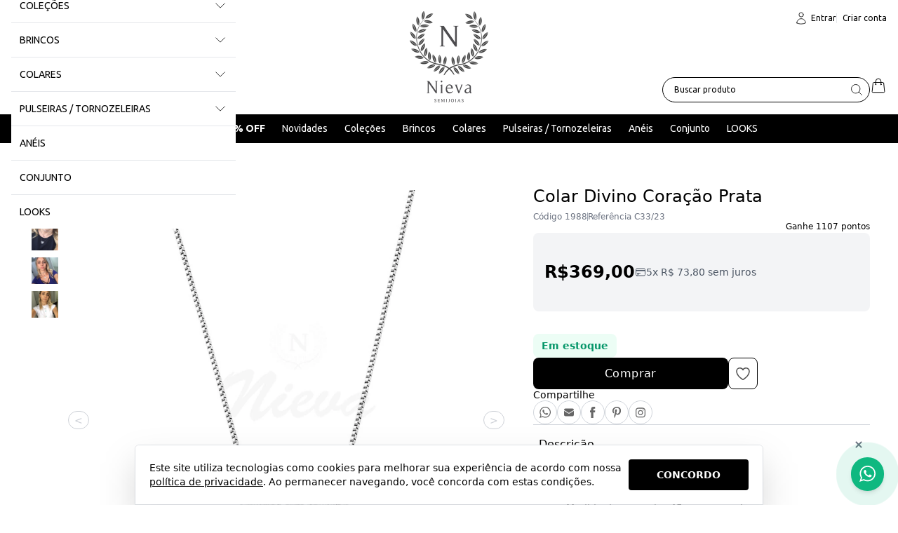

--- FILE ---
content_type: text/html; charset=utf-8
request_url: https://www.nieva.com.br/prod/1988/colar-divino-coracao-prata
body_size: 48203
content:
<!DOCTYPE html><html dir="ltr" lang="pt-BR"><head><meta charset="utf-8"><meta name="viewport" content="width=device-width,minimum-scale=1,initial-scale=1,maximum-scale=10">
<meta http-equiv="X-UA-Compatible" content="IE=edge,chrome=1">
<meta name="format-detection" content="telephone=no">
<meta name="format-detection" content="email=no"><title>Colar Divino Cora&ccedil;&atilde;o Prata | Nieva Semi Joias</title><meta name="author" content="Nieva"><meta name="description" content="Compre Colar Divino Cora&ccedil;&atilde;o Prata, com atendimento personalizado ,  com garantia de 6 meses ,  parcele em at&eacute; 5 vezes sem juros"><meta name="robots" content="index,follow"><link rel="canonical" href="https://www.nieva.com.br/prod/1988/colar-divino-coracao-prata"><meta itemprop="productID" content="1988">
<meta itemprop="name" content="Colar Divino Coração Prata"><meta name="cs:page" content="product">
<meta name="cs:description" content="sku=1988, name=Colar Divino Coração Prata"><!-- /head-metas --><!-- head-metas-og --><meta property="og:type" content="product">
<meta property="og:locale" content="pt_BR"><meta property="og:title" content="Colar Divino Cora&ccedil;&atilde;o Prata | Nieva Semi Joias"><meta property="og:description" content="Compre Colar Divino Cora&ccedil;&atilde;o Prata, com atendimento personalizado ,  com garantia de 6 meses ,  parcele em at&eacute; 5 vezes sem juros"><meta property="og:url" content="https://www.nieva.com.br/prod/1988/colar-divino-coracao-prata"><meta property="og:site_name" content=" Nieva Semi Joias"><meta property="og:image" content="https://thumb.braavo.me/nieva/600/1753529473.webp"><meta property="og:upc" content="1988"><meta property="og:price:amount" content="369.00">
<meta property="og:price:currency" content="BRL"><meta property="og:availability" content="in stock"><meta property="og:image:width" content="600"><!-- /head-metas-og --><!-- head-metas-favicon --><link rel="apple-touch-icon" href="https://braavo-static.nyc3.digitaloceanspaces.com/favicon/nieva2/apple-touch-icon.png" sizes="180x180">
<link rel="icon" href="https://braavo-static.nyc3.digitaloceanspaces.com/favicon/nieva2/favicon-16x16.png" sizes="16x16" type="image/png">
<link rel="icon" href="https://braavo-static.nyc3.digitaloceanspaces.com/favicon/nieva2/favicon-32x32.png" sizes="32x32" type="image/png">
<link rel="manifest" href="https://braavo-static.nyc3.digitaloceanspaces.com/favicon/nieva2/site.webmanifest">
<link rel="mask-icon" href="https://braavo-static.nyc3.digitaloceanspaces.com/favicon/nieva2/safari-pinned-tab.svg" color="#333333">
<link rel="shortcut icon" href="https://braavo-static.nyc3.digitaloceanspaces.com/favicon/nieva2/favicon.ico">
<meta name="apple-mobile-web-app-title" content="Nieva">
<meta name="application-name" content="Nieva">
<meta name="msapplication-TileColor" content="#333333">
<meta name="msapplication-config" content="https://braavo-static.nyc3.digitaloceanspaces.com/favicon/nieva2/browserconfig.xml"><!-- /head-metas-favicon --><!-- head-meta-verificacao --><meta name="facebook-domain-verification" content="6isvje47j801t9lk176tnbeoqtzcme"><!-- /head-meta-verificacao --><link rel="preload" type="text/css" href="https://static1.braavo.com.br/css/_geral/geral-inicio-novo.css" as="style">
<link rel="stylesheet" type="text/css" href="https://static1.braavo.com.br/css/_geral/geral-inicio-novo.css"><link rel="preload" type="text/css" href="https://static1.braavo.com.br/css/_geral/geral-listagem-prod.css" as="style">
<link rel="stylesheet" type="text/css" href="https://static1.braavo.com.br/css/_geral/geral-listagem-prod.css"><link rel="preload" type="text/css" href="https://static1.braavo.com.br/css/_geral/geral-internas.css" as="style">
<link rel="stylesheet" type="text/css" href="https://static1.braavo.com.br/css/_geral/geral-internas.css"><link rel="preload" type="text/css" href="https://static1.braavo.com.br/css/_geral/geral-fim.css" as="style">
<link rel="stylesheet" type="text/css" href="https://static1.braavo.com.br/css/_geral/geral-fim.css"><link rel="preload" type="text/css" href="https://static1.braavo.com.br/css/personalizados/nieva2-personalizados.css?cache=26012204" as="style">
<link rel="stylesheet" type="text/css" href="https://static1.braavo.com.br/css/personalizados/nieva2-personalizados.css?cache=26012204"><style type="text/css" id="css-destaques">.listagem-prod-fotos-destaque-tipo-1{display:block;}.tail-listagem-dests-id-1{display:block;}.tail-prod-ver-dests-id-1{display:block;}.listagem-prod-fotos-destaque-tipo-1{background-color:#000000;}.tail-listagem-dests-id-1{background-color:#000000;}.listagem-prod-fotos-destaque-tipo-1::before{color:#FFFFFF;}.tail-listagem-dests-id-1::before{color:#FFFFFF;}.listagem-prod-fotos-destaque-tipo-1::before{content:"Promoção";}.tail-listagem-dests-id-1::before{content:"Promoção";}.tail-prod-ver-dests-id-1::before{content:"Promoção";}.listagem-prod-fotos-destaque-tipo-2{display:block;}.tail-listagem-dests-id-2{display:block;}.tail-prod-ver-dests-id-2{display:block;}.listagem-prod-fotos-destaque-tipo-2{background-color:#000000;}.tail-listagem-dests-id-2{background-color:#000000;}.listagem-prod-fotos-destaque-tipo-2::before{color:#FFFFFF;}.tail-listagem-dests-id-2::before{color:#FFFFFF;}.listagem-prod-fotos-destaque-tipo-2::before{content:"Lançamento";}.tail-listagem-dests-id-2::before{content:"Lançamento";}.tail-prod-ver-dests-id-2::before{content:"Lançamento";}.listagem-prod-fotos-destaque-tipo-3{display:block;}.tail-listagem-dests-id-3{display:block;}.tail-prod-ver-dests-id-3{display:block;}.listagem-prod-fotos-destaque-tipo-3{background-color:#000000;}.tail-listagem-dests-id-3{background-color:#000000;}.listagem-prod-fotos-destaque-tipo-3::before{color:#FFFFFF;}.tail-listagem-dests-id-3::before{color:#FFFFFF;}.listagem-prod-fotos-destaque-tipo-3::before{content:"Exclusivo";}.tail-listagem-dests-id-3::before{content:"Exclusivo";}.tail-prod-ver-dests-id-3::before{content:"Exclusivo";}.listagem-prod-fotos-destaque-tipo-4{display:block;}.tail-listagem-dests-id-4{display:block;}.tail-prod-ver-dests-id-4{display:block;}.listagem-prod-fotos-destaque-tipo-4{background-color:#000000;}.tail-listagem-dests-id-4{background-color:#000000;}.listagem-prod-fotos-destaque-tipo-4::before{color:#FFFFFF;}.tail-listagem-dests-id-4::before{color:#FFFFFF;}.listagem-prod-fotos-destaque-tipo-4::before{content:"Super Desconto";}.tail-listagem-dests-id-4::before{content:"Super Desconto";}.tail-prod-ver-dests-id-4::before{content:"Super Desconto";}.listagem-prod-fotos-destaque-tipo-5{display:block;}.tail-listagem-dests-id-5{display:block;}.tail-prod-ver-dests-id-5{display:block;}.listagem-prod-fotos-destaque-tipo-5{background-color:#000000;}.tail-listagem-dests-id-5{background-color:#000000;}.listagem-prod-fotos-destaque-tipo-5::before{color:#FFFFFF;}.tail-listagem-dests-id-5::before{color:#FFFFFF;}.listagem-prod-fotos-destaque-tipo-5::before{content:"Pré-Venda";}.tail-listagem-dests-id-5::before{content:"Pré-Venda";}.tail-prod-ver-dests-id-5::before{content:"Pré-Venda";}.listagem-prod-fotos-destaque-tipo-6{display:block;}.tail-listagem-dests-id-6{display:block;}.tail-prod-ver-dests-id-6{display:block;}.listagem-prod-fotos-destaque-tipo-6{background-color:#000000;}.tail-listagem-dests-id-6{background-color:#000000;}.listagem-prod-fotos-destaque-tipo-6::before{color:#FFFFFF;}.tail-listagem-dests-id-6::before{color:#FFFFFF;}.listagem-prod-fotos-destaque-tipo-6::before{content:"Festas";}.tail-listagem-dests-id-6::before{content:"Festas";}.tail-prod-ver-dests-id-6::before{content:"Festas";}.listagem-prod-fotos-destaque-tipo-7{display:block;}.tail-listagem-dests-id-7{display:block;}.tail-prod-ver-dests-id-7{display:block;}.listagem-prod-fotos-destaque-tipo-7{background-color:#000000;}.tail-listagem-dests-id-7{background-color:#000000;}.listagem-prod-fotos-destaque-tipo-7::before{color:#FFFFFF;}.tail-listagem-dests-id-7::before{color:#FFFFFF;}.listagem-prod-fotos-destaque-tipo-7::before{content:"Bazar";}.tail-listagem-dests-id-7::before{content:"Bazar";}.tail-prod-ver-dests-id-7::before{content:"Bazar";}.listagem-prod-fotos-destaque-tipo-8{display:block;}.tail-listagem-dests-id-8{display:block;}.tail-prod-ver-dests-id-8{display:block;}.listagem-prod-fotos-destaque-tipo-8{background-color:#000000;}.tail-listagem-dests-id-8{background-color:#000000;}.listagem-prod-fotos-destaque-tipo-8::before{color:#FFFFFF;}.tail-listagem-dests-id-8::before{color:#FFFFFF;}.listagem-prod-fotos-destaque-tipo-8::before{content:"Preço Especial";}.tail-listagem-dests-id-8::before{content:"Preço Especial";}.tail-prod-ver-dests-id-8::before{content:"Preço Especial";}.listagem-prod-fotos-destaque-tipo-9{display:block;}.tail-listagem-dests-id-9{display:block;}.tail-prod-ver-dests-id-9{display:block;}.listagem-prod-fotos-destaque-tipo-9{background-color:#000000;}.tail-listagem-dests-id-9{background-color:#000000;}.listagem-prod-fotos-destaque-tipo-9::before{color:#FFFFFF;}.tail-listagem-dests-id-9::before{color:#FFFFFF;}.listagem-prod-fotos-destaque-tipo-9::before{content:"Sale";}.tail-listagem-dests-id-9::before{content:"Sale";}.tail-prod-ver-dests-id-9::before{content:"Sale";}.listagem-prod-fotos-destaque-tipo-10{display:block;}.tail-listagem-dests-id-10{display:block;}.tail-prod-ver-dests-id-10{display:block;}.listagem-prod-fotos-destaque-tipo-10{background-color:#000000;}.tail-listagem-dests-id-10{background-color:#000000;}.listagem-prod-fotos-destaque-tipo-10::before{color:#FFFFFF;}.tail-listagem-dests-id-10::before{color:#FFFFFF;}.listagem-prod-fotos-destaque-tipo-10::before{content:"News";}.tail-listagem-dests-id-10::before{content:"News";}.tail-prod-ver-dests-id-10::before{content:"News";}.listagem-prod-fotos-destaque-tipo-11{display:block;}.tail-listagem-dests-id-11{display:block;}.tail-prod-ver-dests-id-11{display:block;}.listagem-prod-fotos-destaque-tipo-11{background-color:#000000;}.tail-listagem-dests-id-11{background-color:#000000;}.listagem-prod-fotos-destaque-tipo-11::before{color:#FFFFFF;}.tail-listagem-dests-id-11::before{color:#FFFFFF;}.listagem-prod-fotos-destaque-tipo-11::before{content:"Preview";}.tail-listagem-dests-id-11::before{content:"Preview";}.tail-prod-ver-dests-id-11::before{content:"Preview";}</style><link rel="preload" type="text/css" href="https://static1.braavo.com.br/tailwind/tailwind-2.2.19-v1.min.css" as="style">
<link rel="stylesheet" type="text/css" href="https://static1.braavo.com.br/tailwind/tailwind-2.2.19-v1.min.css"><style>
  .disabled-bg:disabled{background-color:rgb(229 231 235); opacity:.5;}

  .grid-rows-7{grid-template-rows:repeat(7,minmax(0,1fr));}

  @media (min-width:1024px) {
    .lg\:grid-rows-7{grid-template-rows:repeat(7,minmax(0,1fr));}
  }

  /* Trustvox (reset) */
  .carousel__track{overflow:visible;}

  /* Variáveis */
  :root {
    --tailListagemCardRecuo:0.5rem;
  }

  /* Listagem - Botão setas */
  .tail-listagem-blog-seta-interno,
  .tail-listagem-cate-seta-interno,
  .tail-listagem-conj-seta-interno,
  .tail-listagem-inst-seta-interno,
  .tail-listagem-marc-seta-interno,
  .tail-listagem-prod-seta-interno{aspect-ratio:1/1;}

  /* Listagem - Controla o comportamento do scroll */
  .tail-listagem-blog-slider-container,
  .tail-listagem-cate-slider-container,
  .tail-listagem-conj-slider-container,
  .tail-listagem-inst-slider-container,
  .tail-listagem-marc-slider-container,
  .tail-listagem-prod-slider-container{
    scroll-behavior:smooth;
    scroll-snap-type:x mandatory;
    scrollbar-width:none;
  }

  /* Listagem - Esconde scroll bar no Firefox */
  .tail-listagem-blog-slider-container::-webkit-scrollbar,
  .tail-listagem-cate-slider-container::-webkit-scrollbar,
  .tail-listagem-conj-slider-container::-webkit-scrollbar,
  .tail-listagem-inst-slider-container::-webkit-scrollbar,
  .tail-listagem-marc-slider-container::-webkit-scrollbar,
  .tail-listagem-prod-slider-container::-webkit-scrollbar{display:none;}

  /* Produtos - Largura mínima das variações de texto */
  .tail-listagem-prod-variacao-texto{min-width:2.5rem;}

  /* Produtos - Esconde scroll das variações */
  .tail-listagem-prod-lista-vari::-webkit-scrollbar{display:none;}
  .tail-listagem-prod-lista-vari{-ms-overflow-style:none;scrollbar-width:none;}

    .tail-listagem-card-largura-1{width:calc(100%/1 - var(--tailListagemCardRecuo));} @media(min-width:640px){.md\:tail-listagem-card-largura-1{width:calc(100%/1 - var(--tailListagemCardRecuo));}} @media(min-width:1024px){.lg\:tail-listagem-card-largura-1{width:calc(100%/1 - var(--tailListagemCardRecuo));}} @media(min-width:1536px){.\2xl\:tail-listagem-card-largura-1{width:calc(100%/1 - var(--tailListagemCardRecuo));}}
  .tail-listagem-card-largura-2{width:calc(100%/2 - var(--tailListagemCardRecuo));} @media(min-width:640px){.md\:tail-listagem-card-largura-2{width:calc(100%/2 - var(--tailListagemCardRecuo));}} @media(min-width:1024px){.lg\:tail-listagem-card-largura-2{width:calc(100%/2 - var(--tailListagemCardRecuo));}} @media(min-width:1536px){.\2xl\:tail-listagem-card-largura-2{width:calc(100%/2 - var(--tailListagemCardRecuo));}}
  .tail-listagem-card-largura-3{width:calc(100%/3 - var(--tailListagemCardRecuo));} @media(min-width:640px){.md\:tail-listagem-card-largura-3{width:calc(100%/3 - var(--tailListagemCardRecuo));}} @media(min-width:1024px){.lg\:tail-listagem-card-largura-3{width:calc(100%/3 - var(--tailListagemCardRecuo));}} @media(min-width:1536px){.\2xl\:tail-listagem-card-largura-3{width:calc(100%/3 - var(--tailListagemCardRecuo));}}
  .tail-listagem-card-largura-4{width:calc(100%/4 - var(--tailListagemCardRecuo));} @media(min-width:640px){.md\:tail-listagem-card-largura-4{width:calc(100%/4 - var(--tailListagemCardRecuo));}} @media(min-width:1024px){.lg\:tail-listagem-card-largura-4{width:calc(100%/4 - var(--tailListagemCardRecuo));}} @media(min-width:1536px){.\2xl\:tail-listagem-card-largura-4{width:calc(100%/4 - var(--tailListagemCardRecuo));}}
  .tail-listagem-card-largura-5{width:calc(100%/5 - var(--tailListagemCardRecuo));} @media(min-width:640px){.md\:tail-listagem-card-largura-5{width:calc(100%/5 - var(--tailListagemCardRecuo));}} @media(min-width:1024px){.lg\:tail-listagem-card-largura-5{width:calc(100%/5 - var(--tailListagemCardRecuo));}} @media(min-width:1536px){.\2xl\:tail-listagem-card-largura-5{width:calc(100%/5 - var(--tailListagemCardRecuo));}}
  .tail-listagem-card-largura-6{width:calc(100%/6 - var(--tailListagemCardRecuo));} @media(min-width:640px){.md\:tail-listagem-card-largura-6{width:calc(100%/6 - var(--tailListagemCardRecuo));}} @media(min-width:1024px){.lg\:tail-listagem-card-largura-6{width:calc(100%/6 - var(--tailListagemCardRecuo));}} @media(min-width:1536px){.\2xl\:tail-listagem-card-largura-6{width:calc(100%/6 - var(--tailListagemCardRecuo));}}
  .tail-listagem-card-largura-7{width:calc(100%/7 - var(--tailListagemCardRecuo));} @media(min-width:640px){.md\:tail-listagem-card-largura-7{width:calc(100%/7 - var(--tailListagemCardRecuo));}} @media(min-width:1024px){.lg\:tail-listagem-card-largura-7{width:calc(100%/7 - var(--tailListagemCardRecuo));}} @media(min-width:1536px){.\2xl\:tail-listagem-card-largura-7{width:calc(100%/7 - var(--tailListagemCardRecuo));}}
  .tail-listagem-card-largura-8{width:calc(100%/8 - var(--tailListagemCardRecuo));} @media(min-width:640px){.md\:tail-listagem-card-largura-8{width:calc(100%/8 - var(--tailListagemCardRecuo));}} @media(min-width:1024px){.lg\:tail-listagem-card-largura-8{width:calc(100%/8 - var(--tailListagemCardRecuo));}} @media(min-width:1536px){.\2xl\:tail-listagem-card-largura-8{width:calc(100%/8 - var(--tailListagemCardRecuo));}}
  .tail-listagem-card-largura-9{width:calc(100%/9 - var(--tailListagemCardRecuo));} @media(min-width:640px){.md\:tail-listagem-card-largura-9{width:calc(100%/9 - var(--tailListagemCardRecuo));}} @media(min-width:1024px){.lg\:tail-listagem-card-largura-9{width:calc(100%/9 - var(--tailListagemCardRecuo));}} @media(min-width:1536px){.\2xl\:tail-listagem-card-largura-9{width:calc(100%/9 - var(--tailListagemCardRecuo));}}
  .tail-listagem-card-largura-10{width:calc(100%/10 - var(--tailListagemCardRecuo));} @media(min-width:640px){.md\:tail-listagem-card-largura-10{width:calc(100%/10 - var(--tailListagemCardRecuo));}} @media(min-width:1024px){.lg\:tail-listagem-card-largura-10{width:calc(100%/10 - var(--tailListagemCardRecuo));}} @media(min-width:1536px){.\2xl\:tail-listagem-card-largura-10{width:calc(100%/10 - var(--tailListagemCardRecuo));}}
  .tail-listagem-card-largura-11{width:calc(100%/11 - var(--tailListagemCardRecuo));} @media(min-width:640px){.md\:tail-listagem-card-largura-11{width:calc(100%/11 - var(--tailListagemCardRecuo));}} @media(min-width:1024px){.lg\:tail-listagem-card-largura-11{width:calc(100%/11 - var(--tailListagemCardRecuo));}} @media(min-width:1536px){.\2xl\:tail-listagem-card-largura-11{width:calc(100%/11 - var(--tailListagemCardRecuo));}}
  .tail-listagem-card-largura-12{width:calc(100%/12 - var(--tailListagemCardRecuo));} @media(min-width:640px){.md\:tail-listagem-card-largura-12{width:calc(100%/12 - var(--tailListagemCardRecuo));}} @media(min-width:1024px){.lg\:tail-listagem-card-largura-12{width:calc(100%/12 - var(--tailListagemCardRecuo));}} @media(min-width:1536px){.\2xl\:tail-listagem-card-largura-12{width:calc(100%/12 - var(--tailListagemCardRecuo));}}
  .tail-listagem-card-largura-13{width:calc(100%/13 - var(--tailListagemCardRecuo));} @media(min-width:640px){.md\:tail-listagem-card-largura-13{width:calc(100%/13 - var(--tailListagemCardRecuo));}} @media(min-width:1024px){.lg\:tail-listagem-card-largura-13{width:calc(100%/13 - var(--tailListagemCardRecuo));}} @media(min-width:1536px){.\2xl\:tail-listagem-card-largura-13{width:calc(100%/13 - var(--tailListagemCardRecuo));}}
  .tail-listagem-card-largura-14{width:calc(100%/14 - var(--tailListagemCardRecuo));} @media(min-width:640px){.md\:tail-listagem-card-largura-14{width:calc(100%/14 - var(--tailListagemCardRecuo));}} @media(min-width:1024px){.lg\:tail-listagem-card-largura-14{width:calc(100%/14 - var(--tailListagemCardRecuo));}} @media(min-width:1536px){.\2xl\:tail-listagem-card-largura-14{width:calc(100%/14 - var(--tailListagemCardRecuo));}}
  .tail-listagem-card-largura-15{width:calc(100%/15 - var(--tailListagemCardRecuo));} @media(min-width:640px){.md\:tail-listagem-card-largura-15{width:calc(100%/15 - var(--tailListagemCardRecuo));}} @media(min-width:1024px){.lg\:tail-listagem-card-largura-15{width:calc(100%/15 - var(--tailListagemCardRecuo));}} @media(min-width:1536px){.\2xl\:tail-listagem-card-largura-15{width:calc(100%/15 - var(--tailListagemCardRecuo));}}
  .tail-listagem-card-largura-16{width:calc(100%/16 - var(--tailListagemCardRecuo));} @media(min-width:640px){.md\:tail-listagem-card-largura-16{width:calc(100%/16 - var(--tailListagemCardRecuo));}} @media(min-width:1024px){.lg\:tail-listagem-card-largura-16{width:calc(100%/16 - var(--tailListagemCardRecuo));}} @media(min-width:1536px){.\2xl\:tail-listagem-card-largura-16{width:calc(100%/16 - var(--tailListagemCardRecuo));}}
  .tail-listagem-card-largura-17{width:calc(100%/17 - var(--tailListagemCardRecuo));} @media(min-width:640px){.md\:tail-listagem-card-largura-17{width:calc(100%/17 - var(--tailListagemCardRecuo));}} @media(min-width:1024px){.lg\:tail-listagem-card-largura-17{width:calc(100%/17 - var(--tailListagemCardRecuo));}} @media(min-width:1536px){.\2xl\:tail-listagem-card-largura-17{width:calc(100%/17 - var(--tailListagemCardRecuo));}}
  .tail-listagem-card-largura-18{width:calc(100%/18 - var(--tailListagemCardRecuo));} @media(min-width:640px){.md\:tail-listagem-card-largura-18{width:calc(100%/18 - var(--tailListagemCardRecuo));}} @media(min-width:1024px){.lg\:tail-listagem-card-largura-18{width:calc(100%/18 - var(--tailListagemCardRecuo));}} @media(min-width:1536px){.\2xl\:tail-listagem-card-largura-18{width:calc(100%/18 - var(--tailListagemCardRecuo));}}
  .tail-listagem-card-largura-19{width:calc(100%/19 - var(--tailListagemCardRecuo));} @media(min-width:640px){.md\:tail-listagem-card-largura-19{width:calc(100%/19 - var(--tailListagemCardRecuo));}} @media(min-width:1024px){.lg\:tail-listagem-card-largura-19{width:calc(100%/19 - var(--tailListagemCardRecuo));}} @media(min-width:1536px){.\2xl\:tail-listagem-card-largura-19{width:calc(100%/19 - var(--tailListagemCardRecuo));}}
  .tail-listagem-card-largura-20{width:calc(100%/20 - var(--tailListagemCardRecuo));} @media(min-width:640px){.md\:tail-listagem-card-largura-20{width:calc(100%/20 - var(--tailListagemCardRecuo));}} @media(min-width:1024px){.lg\:tail-listagem-card-largura-20{width:calc(100%/20 - var(--tailListagemCardRecuo));}} @media(min-width:1536px){.\2xl\:tail-listagem-card-largura-20{width:calc(100%/20 - var(--tailListagemCardRecuo));}}


  .tt{margin-bottom:15px; font-weight:400; font-size:18px; text-align:center; text-transform:uppercase;}
  .botao-primario{background-color:#000;}
</style><!-- head-css-evisual-fontes -->
<link rel="preconnect" href="https://fonts.googleapis.com">
<link rel="preconnect" href="https://fonts.gstatic.com" crossorigin>
<link rel="stylesheet" href="https://fonts.googleapis.com/css2?family=Ubuntu:ital,wght@0,100;0,200;0,300;0,400;0,500;0,600;0,700;0,900;1,100;1,200;1,300;1,400;1,500;1,600;1,700;1,800;1,900&display=swap">
<!-- head-css-evisual -->
<style id="css-evisual-json" class="js-ev-json">
.ev-cabecalho, .ev-aviso-alternado{font-family:Ubuntu !important;}
.ev-topo-interno-1{background-color:#fff;}
.ev-topo-interno-1{border-color:transparent !important;}
.ev-topo-interno-2{background-color:#000;}
.ev-topo-interno-2{border-color:transparent !important;}
@media(min-width:1024px){.tt{font-size:24px !important;}}
.ev-topo-categorias-1-dados-lista0{border-color:transparent !important;}
.ev-topo-categorias-1-dados-item0:hover .ev-topo-categorias-1-dados-link0{background-color:#f00 !important;}
.ev-topo-categorias-1-dados-link0{color:#fff !important;}
@media (min-width:1024px){.ev-topo-categorias-1-dados-interno1{background-color:#000000 !important;}}
@media (min-width:1024px){.ev-topo-categorias-1-dados-item1{border-color:#444444 !important;}}
.ev-topo-categorias-1-dados-link1{color:#ffffff !important;}
.ev-topo-categorias-1-dados-link2{color:#fff !important;}
@media(min-width:1024px){.ev-topo-categorias-1-dados-link0{font-size:14px !important;}}
</style>
<style id="css-black-friday-cor">
  :root{
    --black-friday-fundo: #000000 !important;
    --black-friday-texto: #ffffff !important;
    --black-friday-borda: #555555 !important;
  }
</style>

<!-- head-pixels --><!-- google analytics 4 - pixel -->
<script async src="https://www.googletagmanager.com/gtag/js?id=G-HWSDKDSKJM"></script><script type="text/javascript">
window.dataLayer = window.dataLayer || [];
function gtag(){dataLayer.push(arguments)}
gtag("js", new Date());gtag("config", "G-HWSDKDSKJM", {"allow_enhanced_conversions": true});gtag("config", "G-YMBKM3R874");var dataGoogleGa4 = {"id":"","loja":"Nieva"};</script>
<script defer type="text/javascript" src="https://static1.braavo.com.br/js-min/es6/tail-pixel-eventos-google-ga4.js?cache=26012204"></script><!-- facebook - pixel -->
<script type="text/javascript">
!function(f,b,e,v,n,t,s){
  if(f.fbq)return;n=f.fbq=function(){n.callMethod?
  n.callMethod.apply(n,arguments):n.queue.push(arguments)};
  if(!f._fbq)f._fbq=n;n.push=n;n.loaded=!0;n.version="2.0";
  n.queue=[];t=b.createElement(e);t.async=!0;
  t.src=v;s=b.getElementsByTagName(e)[0];
  s.parentNode.insertBefore(t,s)
}(window, document,"script","https://connect.facebook.net/en_US/fbevents.js");
fbq("init", "927560584054882");
// Previne envio automático do evento PageView quando ocorre mudanças na URL
fbq.disablePushState = true;
fbq("track", "PageView");
</script>
<script defer type="text/javascript" src="https://static1.braavo.com.br/js-min/es6/tail-pixel-eventos-facebook.js?cache=26012204"></script><!-- eventos -->
<script type="text/javascript" data-braavo="inline">
var dataFacebookPixelEvento = {"ativo":true};
var dataTiktokPixelEvento = {"ativo":true};
var dataPinterestPixelEvento = {"ativo":true};
</script><!-- /head-pixels --><script type="text/javascript" id="menu-carrinho">
jsMenuCarrinho={"total":"0,00","qtde":0,"texto":"item|itens","produtos":[]};</script><script type="text/javascript" id="js-global">console.log('Braavo! Plataforma de Lojas Virtuais. Todos os direitos reservados');jsGlobal={"layoutAno":"2015","pid":"nieva","urlCake":"/","facebook":0,"carrinho":"Carrinho","dataHoje":"2026-01-22","host_local":false,"host_teste":false};jsFlutTopo={"ativo":"true","referencia":"principal","efeito":"fade","desativar":"iphone|ipad","elementos":"topo-logo|topo-menu-a|topo-busca|topo-menu-c|topo-crr"};jsFlutCrr={"ativo":"true","efeito":"fade"};jsCrr={"vazio":"vazio","valor":"R$ 0,00"};jsLateralFixoMargem={"texto":null};jsProd={"selecionar-variacao":"1"};jsListaRela=[];jsListaFoto=[];compraRapidaId='0';compraRapidaTrava=false;compraRapidaMouse=false;</script><script type="text/javascript" id="js-dinamicos">jsLogin='<a href="/login?redir=%2Fprod%2F1988%2Fcolar-divino-coracao-prata" rel="nofollow" class="tipo-login-opcao tipo-login-link tipo-login-link-login">Entrar</a><a href="/cadastro" class="tipo-login-opcao tipo-login-link tipo-login-link-cadastro">Criar conta</a>';jsGlobal['grupo_id']='1';</script><!-- head-scripts --><link rel="preload" href="https://static1.braavo.com.br/js-min/_geral/alias.js?cache=26012204" as="script">
<script type="text/javascript" src="https://static1.braavo.com.br/js-min/_geral/alias.js?cache=26012204"></script><script defer type="text/javascript" src="https://static1.braavo.com.br/js-min/es6/mascaras.js"></script><script defer type="text/javascript" src="https://static1.braavo.com.br/js-min/es6/utm.js?cache=26012204"></script>
<script defer type="text/javascript" src="https://static1.braavo.com.br/js-min/es6/cookies.js?cache=26012204"></script>
<script defer type="text/javascript" src="https://static1.braavo.com.br/js-min/es6/hover-mobile.js?cache=26012204"></script>
<script defer type="text/javascript" src="https://static1.braavo.com.br/js-min/es6/tampao.js?cache=26012204"></script>
<script defer type="text/javascript" src="https://static1.braavo.com.br/js-min/es6/paginacao.js?cache=26012204"></script>
<script defer type="text/javascript" src="https://static1.braavo.com.br/js-min/es6/newsletter2.js?cache=26012204"></script>
<script defer type="text/javascript" src="https://static1.braavo.com.br/js-min/es6/contato2.js?cache=26012204"></script><script defer type="text/javascript" src="https://static1.braavo.com.br/js-min/es6/tail-pixel-eventos.js?cache=26012204"></script><script defer type="text/javascript" src="https://static1.braavo.com.br/js-min/es6/bann-slider.js?cache=26012204"></script><script defer type="text/javascript" src="https://static1.braavo.com.br/js-min/es6/cronometro.js?cache=26012204"></script><script defer type="text/javascript" src="https://static1.braavo.com.br/js-min/es6/popup-newsletter2.js?cache=26012204"></script><script defer type="text/javascript" src="https://static1.braavo.com.br/js-min/es6/endereco-pais.js?cache=26012204"></script><script defer type="text/javascript" src="https://static1.braavo.com.br/js-min/es6/tail-carrinho-brinde.js?cache=26012204"></script>
<script defer type="text/javascript" src="https://static1.braavo.com.br/js-min/es6/tail-carrinho-compartilhar.js?cache=26012204"></script>
<script defer type="text/javascript" src="https://static1.braavo.com.br/js-min/es6/tail-carrinho-crmbonus.js?cache=26012204"></script>
<script defer type="text/javascript" src="https://static1.braavo.com.br/js-min/es6/tail-frete-resumo.js?cache=26012204"></script>
<script defer type="text/javascript" src="https://static1.braavo.com.br/js-min/es6/tail-parcela-resumo.js?cache=26012204"></script><script defer type="text/javascript" src="https://static1.braavo.com.br/js-min/es6/tail-conjunto-ver.js?cache=26012204"></script>
<script defer type="text/javascript" src="https://static1.braavo.com.br/js-min/es6/tail-conjunto-ver-etapa-comprar2.js?cache=26012204"></script><script defer type="text/javascript" src="https://static1.braavo.com.br/js-min/es6/tail-prod-ver-etapa-variacao.js?cache=26012204"></script>
<script defer type="text/javascript" src="https://static1.braavo.com.br/js-min/es6/tail-prod-ver-etapa-preco.js?cache=26012204"></script>
<script defer type="text/javascript" src="https://static1.braavo.com.br/js-min/es6/tail-prod-ver-etapa-url.js?cache=26012204"></script>
<script defer type="text/javascript" src="https://static1.braavo.com.br/js-min/es6/tail-prod-ver-etapa-desejo.js?cache=26012204"></script>
<script defer type="text/javascript" src="https://static1.braavo.com.br/js-min/es6/tail-prod-ver-etapa-espera.js?cache=26012204"></script>
<script defer type="text/javascript" src="https://static1.braavo.com.br/js-min/es6/tail-prod-ver-etapa-frete.js?cache=26012204"></script>
<script defer type="text/javascript" src="https://static1.braavo.com.br/js-min/es6/tail-prod-ver-etapa-parcela.js?cache=26012204"></script>
<script defer type="text/javascript" src="https://static1.braavo.com.br/js-min/es6/tail-prod-ver-etapa-quantidade.js?cache=26012204"></script>
<script defer type="text/javascript" src="https://static1.braavo.com.br/js-min/es6/tail-prod-ver-etapa-comprar2.js?cache=26012204"></script>
<script defer type="text/javascript" src="https://static1.braavo.com.br/js-min/es6/tail-prod-ver-etapa-personalizado.js?cache=26012204"></script>
<script defer type="text/javascript" src="https://static1.braavo.com.br/js-min/es6/tail-prod-ver-pergunta2.js?cache=26012204"></script>
<script defer type="text/javascript" src="https://static1.braavo.com.br/js-min/es6/tail-prod-ver-visualizado.js?cache=26012204"></script><script defer type="text/javascript" src="https://static1.braavo.com.br/js-min/es6/produto-ver-fotos.js?cache=26012204"></script>
<script defer type="text/javascript" src="https://static1.braavo.com.br/js-min/es6/tail-listagem-slider.js?cache=26012204"></script><!-- /head-scripts --><!-- head-scripts-funcoes --><link rel="preload" href="https://static1.braavo.com.br/js-min/es6/funcoes/nieva2.js?cache=26012204" as="script"><script type="text/javascript" src="https://static1.braavo.com.br/js-min/es6/funcoes/nieva2.js?cache=26012204"></script>
<!-- script-snippets -->
<meta name="p:domain_verify" content="5770890a5d368e26fd4a856acbf91c5f"/>

<!-- script-snippets-fim -->
</head><body id="pag-produto" data-tema="nieva2" data-idioma="1" data-grupo-id="1" data-editor-visual-aberto="0" data-listagem-seta-circular-voltar="0" data-listagem-seta-circular-avancar="0" data-logado-braavo="0" data-pagina-atual="/prod/1988/colar-divino-coracao-prata" data-slide-in="0" class="js-body">
<!-- script-snippets -->
<!-- Google Tag Manager -->
<noscript><iframe src="//www.googletagmanager.com/ns.html?id=GTM-54F8DZ"
height="0" width="0" style="display:none;visibility:hidden"></iframe></noscript>
<script>(function(w,d,s,l,i){w[l]=w[l]||[];w[l].push({'gtm.start':
new Date().getTime(),event:'gtm.js'});var f=d.getElementsByTagName(s)[0],
j=d.createElement(s),dl=l!='dataLayer'?'&l='+l:'';j.async=true;j.src=
'//www.googletagmanager.com/gtm.js?id='+i+dl;f.parentNode.insertBefore(j,f);
})(window,document,'script','dataLayer','GTM-54F8DZ');</script>
<!-- End Google Tag Manager -->

<!-- script-snippets-fim -->
<div id="container" class="overflow-visible geral js-geral"><header class="top-0 z-50 w-full overflow-visible sticky tail-cabecalho ev-cabecalho js-tail-cabecalho" data-template="1101">
<section class="overflow-visible text-xs relative tail-topo ev-topo js-tail-topo js-appec-escondido js-braavoapp-escondido">

    
  <section data-nome="interno_1" class="relative p-4 overflow-visible transition duration-300 border-b border-transparent border-solid md:border-gray-200 lg:text-left ev-topo-interno-1 js-tail-topo-interno-1 tail-topo-interno-1" data-seta-posicao="baixo">
    <div class="grid grid-cols-3 overflow-visible tail-topo-classe-limite">
                        <div class="flex flex-wrap items-center max-w-sm gap-x-2 gap-y-6">
            <div data-nome="social-1" class="self-start hidden lg:block tail-topo-social js-tail-topo-inverter">
  <div class="ev-topo-social-interno">

    
    
    <ul class="flex justify-center gap-1 md:justify-start ev-topo-social-lista" data-seta-posicao="baixo">
                      <li class="ev-topo-social-item  ev-topo-social-dados-item">
          <a href="http://www.facebook.com/NievaStore" class="block p-1 ev-topo-social-link  ev-topo-social-dados-link" title="facebook" rel="external" target="_blank">
            
                          <svg class="h-5 fill-current  ev-topo-social-dados-svg tail-topo-social-vetor-facebook" version="1.1" xmlns="//www.w3.org/2000/svg" xmlns:xlink="//www.w3.org/1999/xlink" x="0px" y="0px" viewBox="0 0 50 50" enable-background="new 0 0 50 50" xml:space="preserve">
                <path d="M35.627,16.183h-7.92V10.99c0-1.951,1.293-2.406,2.203-2.406c0.908,0,5.59,0,5.59,0V0.011l-7.697-0.029c-8.543,0-10.487,6.395-10.487,10.487v5.715h-4.941v8.835h4.941c0,11.338,0,24.999,0,24.999h10.391c0,0,0-13.797,0-24.999h7.012L35.627,16.183z"></path>
              </svg>
            
            
            
            
            
            
            
            
            
            
            
                      </a>
        </li>
                      <li class="ev-topo-social-item  ev-topo-social-dados-item">
          <a href="http://www.instagram.com/nievastore" class="block p-1 ev-topo-social-link  ev-topo-social-dados-link" title="instagram" rel="external" target="_blank">
            
            
                          <svg class="h-5 fill-current  ev-topo-social-dados-svg tail-topo-social-vetor-instagram" version="1.1" xmlns="//www.w3.org/2000/svg" xmlns:xlink="//www.w3.org/1999/xlink" x="0px" y="0px" viewBox="0 0 56.7 56.7" enable-background="new 0 0 56.7 56.7" xml:space="preserve">
                <g>
                  <path d="M28.2,16.7c-7,0-12.8,5.7-12.8,12.8s5.7,12.8,12.8,12.8S41,36.5,41,29.5S35.2,16.7,28.2,16.7z M28.2,37.7c-4.5,0-8.2-3.7-8.2-8.2s3.7-8.2,8.2-8.2s8.2,3.7,8.2,8.2S32.7,37.7,28.2,37.7z"/>
                  <circle cx="41.5" cy="16.4" r="2.9"/>
                  <path d="M49,8.9c-2.6-2.7-6.3-4.1-10.5-4.1H17.9c-8.7,0-14.5,5.8-14.5,14.5v20.5c0,4.3,1.4,8,4.2,10.7c2.7,2.6,6.3,3.9,10.4,3.9h20.4c4.3,0,7.9-1.4,10.5-3.9c2.7-2.6,4.1-6.3,4.1-10.6V19.3C53,15.1,51.6,11.5,49,8.9z M48.6,39.9c0,3.1-1.1,5.6-2.9,7.3s-4.3,2.6-7.3,2.6H18c-3,0-5.5-0.9-7.3-2.6C8.9,45.4,8,42.9,8,39.8V19.3c0-3,0.9-5.5,2.7-7.3c1.7-1.7,4.3-2.6,7.3-2.6h20.6c3,0,5.5,0.9,7.3,2.7c1.7,1.8,2.7,4.3,2.7,7.2V39.9L48.6,39.9z"/>
                </g>
              </svg>
            
            
            
            
            
            
            
            
            
            
                      </a>
        </li>
                      <li class="ev-topo-social-item  ev-topo-social-dados-item">
          <a href="http://www.pinterest.com/nievastore" class="block p-1 ev-topo-social-link  ev-topo-social-dados-link" title="pinterest" rel="external" target="_blank">
            
            
            
            
                          <svg class="h-5 fill-current  ev-topo-social-dados-svg tail-topo-social-vetor-pinterest" version="1.1" xmlns="//www.w3.org/2000/svg" xmlns:xlink="//www.w3.org/1999/xlink" x="0px" y="0px" viewBox="0 0 50 50" enable-background="new 0 0 50 50" xml:space="preserve">
                <path d="M26.16,0.208c-13.487,0-20.287,9.668-20.287,17.733c0,4.881,1.848,9.226,5.812,10.843c0.651,0.266,1.233,0.01,1.422-0.711c0.13-0.496,0.441-1.754,0.58-2.277c0.189-0.712,0.115-0.961-0.409-1.583c-1.143-1.348-1.875-3.093-1.875-5.566c0-7.172,5.368-13.595,13.976-13.595c7.623,0,11.812,4.659,11.812,10.877c0,8.186-3.622,15.094-8.999,15.094c-2.969,0-5.191-2.455-4.48-5.469c0.854-3.596,2.506-7.476,2.506-10.073c0-2.323-1.249-4.26-3.828-4.26c-3.035,0-5.474,3.141-5.474,7.347c0,2.679,0.905,4.492,0.905,4.492s-3.106,13.165-3.652,15.469c-1.083,4.59-0.163,10.217-0.084,10.783c0.046,0.34,0.479,0.42,0.676,0.164c0.279-0.363,3.896-4.826,5.124-9.287c0.349-1.264,1.997-7.803,1.997-7.803c0.986,1.883,3.869,3.537,6.935,3.537c9.123,0,15.314-8.318,15.314-19.454C44.129,8.049,36.998,0.208,26.16,0.208z"></path>
              </svg>
            
            
            
            
            
            
            
            
                      </a>
        </li>
                                                          </ul>
  </div>
</div><div data-nome="menu-1" class="items-center self-end hidden w-full lg:flex tail-topo-menu-1">
  <div class="ev-topo-menu-interno ev-topo-menu-1-interno">

    
    
    <nav>
      <ul class="flex flex-wrap items-center gap-3 divide-x divide-gray-200 divide-solid tail-topo-menu-1-dados-lista ev-topo-menu-lista ev-topo-menu-1-dados-lista" data-seta-posicao="baixo">
                            <li class="flex-shrink-0 pl-3 ev-topo-menu-item ev-topo-menu-1-dados-item tail-topo-menu-1-item">
            <a href="/" rel="next" class="hover:underline ev-topo-menu-link ev-topo-menu-1-dados-link">
              <span class="whitespace-nowrap  js-tail-topo-inverter">
                Home              </span>
            </a>
          </li>
                            <li class="flex-shrink-0 pl-3 ev-topo-menu-item ev-topo-menu-1-dados-item tail-topo-menu-1-item">
            <a href="/pag/sobre" rel="next" class="hover:underline ev-topo-menu-link ev-topo-menu-1-dados-link">
              <span class="whitespace-nowrap  js-tail-topo-inverter">
                Sobre              </span>
            </a>
          </li>
                            <li class="flex-shrink-0 pl-3 ev-topo-menu-item ev-topo-menu-1-dados-item tail-topo-menu-1-item">
            <a href="/pag/duvidas" rel="next" class="hover:underline ev-topo-menu-link ev-topo-menu-1-dados-link">
              <span class="whitespace-nowrap  js-tail-topo-inverter">
                Dúvidas              </span>
            </a>
          </li>
                            <li class="flex-shrink-0 pl-3 ev-topo-menu-item ev-topo-menu-1-dados-item tail-topo-menu-1-item">
            <a href="/pag/contato" rel="next" class="hover:underline ev-topo-menu-link ev-topo-menu-1-dados-link">
              <span class="whitespace-nowrap  js-tail-topo-inverter">
                Contato              </span>
            </a>
          </li>
                                                                </ul>
    </nav>
  </div>
</div><div class="order-first lg:hidden ev-topo-categorias-toggle-btn-abrir js-tail-topo-inverter" data-seta-posicao="baixo">
  <label for="tail-topo-hamburger-abrir" onclick="topoToggleTodosFechar(this)">
    <svg xmlns="http://www.w3.org/2000/svg" fill="none" viewBox="0 0 24 24" stroke-width="1" stroke="currentColor" class="w-8 h-8 cursor-pointer tail-topo-categorias-toggle-btn-abrir-svg ev-topo-categorias-toggle-btn-abrir-svg">
      <path stroke-linecap="round" stroke-linejoin="round" d="M3.75 5.25h16.5m-16.5 4.5h16.5m-16.5 4.5h16.5m-16.5 4.5h16.5" />
    </svg>
  </label>
  </div>
<input class="hidden tail-topo-hamburger-abrir js-tail-topo-toggle-todos" type="checkbox" name="topo-hamburger" id="tail-topo-hamburger-abrir">
<div data-nome="categorias-toggle-1" class="overflow-visible bg-black backdrop-filter backdrop-blur-sm bg-opacity-30 tail-topo-categorias-toggle">
  <div class="absolute block top-1 left-72 md:left-80 tail-topo-categorias-toggle-fechar">
    <label for="tail-topo-hamburger-abrir">
      <svg xmlns="http://www.w3.org/2000/svg" fill="none" viewBox="0 0 24 24" stroke-width="1" stroke="currentColor" class=" w-8 h-8 text-white cursor-pointer md:w-10 md:h-10">
        <path stroke-linecap="round" stroke-linejoin="round" d="M6 18L18 6M6 6l12 12" />
      </svg>
    </label>
  </div>
  <div class="w-64 h-full overflow-auto text-sm bg-white md:w-72 lg:w-80 tail-topo-categorias-toggle-interno  ev-topo-categorias-toggle-1-interno">

    
                <div class="overflow-visible tail-topo-categorias-toggle-interno ev-topo-categorias-toggle-interno ev-topo-categorias-toggle-1-dados-interno0">
        <div class="flex flex-col overflow-visible uppercase divide-y divide-gray-200 divide-solid tail-topo-categorias-toggle-lista ev-topo-categorias-toggle-lista ev-topo-categorias-toggle-1-dados-lista0">
                                                            <div class="overflow-visible tail-topo-categorias-toggle-1-dados-item-0 ev-topo-categorias-toggle-item ev-topo-categorias-toggle-1-dados-item0">
                <div class="flex items-center gap-2">
                  <a href="/cat/112/instagram" style="" rel="next" class="flex-grow inline-block py-4 pl-3 text-left ev-topo-categorias-toggle-link ev-topo-categorias-toggle-1-dados-link0 tail-topo-categorias-toggle-1-dados-link-0" data-nome="Instagram">
                    <div class="flex items-center gap-2.5 tail-topo-categorias-toggle-img-container ">
                                            Instagram                    </div>
                  </a>
                </div>
              </div>
              
                                                                                        <div class="overflow-visible tail-topo-categorias-toggle-1-dados-item-0 ev-topo-categorias-toggle-item ev-topo-categorias-toggle-1-dados-item0">
                <div class="flex items-center gap-2">
                  <a href="/cat/111/ate-50-off" style="font-weight: bold;" rel="next" class="flex-grow inline-block py-4 pl-3 text-left ev-topo-categorias-toggle-link ev-topo-categorias-toggle-1-dados-link0 tail-topo-categorias-toggle-1-dados-link-0" data-nome="ATÉ 50% OFF">
                    <div class="flex items-center gap-2.5 tail-topo-categorias-toggle-img-container ">
                                            ATÉ 50% OFF                    </div>
                  </a>
                </div>
              </div>
              
                                                                                        <div class="overflow-visible tail-topo-categorias-toggle-1-dados-item-0 ev-topo-categorias-toggle-item ev-topo-categorias-toggle-1-dados-item0">
                <div class="flex items-center gap-2">
                  <a href="/cat/29/novidades" style="" rel="next" class="flex-grow inline-block py-4 pl-3 text-left ev-topo-categorias-toggle-link ev-topo-categorias-toggle-1-dados-link0 tail-topo-categorias-toggle-1-dados-link-0" data-nome="Novidades">
                    <div class="flex items-center gap-2.5 tail-topo-categorias-toggle-img-container ">
                                            Novidades                    </div>
                  </a>
                </div>
              </div>
              
                                                                          
                                            <details class="overflow-visible tail-topo-categorias-toggle-1-dados-item-0 ev-topo-categorias-toggle-item ev-topo-categorias-toggle-1-dados-item0 tail-topo-categorias-toggle-details" data-nome="Coleções">
                  <summary style="" class="flex items-center gap-2 cursor-pointer tail-topo-mobile-summary">
                    <div class="flex-grow inline-block py-4 pl-3 text-left ev-topo-categorias-toggle-link ev-topo-categorias-toggle-1-dados-link0 tail-topo-categorias-toggle-1-dados-link-0" data-nome="Coleções">
                      <div class="flex items-center gap-2.5 tail-topo-categorias-toggle-img-container ">
                                                Coleções                      </div>
                    </div>
                    <span class="py-1.5 px-3">
                      <svg xmlns="http://www.w3.org/2000/svg" fill="none" viewBox="0 0 24 24" stroke-width="1" stroke="currentColor" class="w-5 h-5 tail-topo-categorias-toggle-seta">
                        <path stroke-linecap="round" stroke-linejoin="round" d="M19.5 8.25l-7.5 7.5-7.5-7.5">
                        </path>
                      </svg>
                    </span>
                  </summary>
                  <div class="text-left tail-topo-categorias-toggle-interno ev-topo-categorias-toggle-interno ev-topo-categorias-toggle-1-dados-interno1">
                    <div class="flex flex-col gap-2 py-4 pl-6 normal-case border-t border-gray-200 border-solid pr-1.5 ev-topo-categorias-toggle-lista ev-topo-categorias-toggle-1-dados-lista1 tail-topo-categorias-toggle-1-dados-lista-1">
                                            <div class="tail-topo-categorias-toggle-1-dados-item-1 ev-topo-categorias-toggle-item ev-topo-categorias-toggle-1-dados-item1 tail-topo-categorias-toggle-1-dados-item-1-ver-tudo">
                        <div class="flex items-center gap-x-2">
                          <a href="/cat/17/colecoes" rel="next" class="flex-grow inline-block py-2 text-left text-black ev-topo-categorias-toggle-link ev-topo-categorias-toggle-1-dados-link1 tail-topo-categorias-toggle-1-dados-link-1" data-nome="Coleções">
                            <span class="">
                              Ver Coleções                            </span>
                          </a>
                        </div>
                      </div>
                                                                                                                        <div class="tail-topo-categorias-toggle-1-dados-item-1 ev-topo-categorias-toggle-item ev-topo-categorias-toggle-1-dados-item1">
                            <div class="flex items-center gap-x-2">
                              <a href="/cat/108/infantil" rel="next" class="flex-grow inline-block py-2 text-left text-black ev-topo-categorias-toggle-link ev-topo-categorias-toggle-1-dados-link1 tail-topo-categorias-toggle-1-dados-link-1" data-nome="INFANTIL">
                                <span class="">
                                  INFANTIL                                </span>
                              </a>
                            </div>
                          </div>
                        
                                                                                                                                                                        <div class="tail-topo-categorias-toggle-1-dados-item-1 ev-topo-categorias-toggle-item ev-topo-categorias-toggle-1-dados-item1">
                            <div class="flex items-center gap-x-2">
                              <a href="/cat/81/personalizados" rel="next" class="flex-grow inline-block py-2 text-left text-black ev-topo-categorias-toggle-link ev-topo-categorias-toggle-1-dados-link1 tail-topo-categorias-toggle-1-dados-link-1" data-nome="PERSONALIZADOS">
                                <span class="">
                                  PERSONALIZADOS                                </span>
                              </a>
                            </div>
                          </div>
                        
                                                                                                                                                                        <div class="tail-topo-categorias-toggle-1-dados-item-1 ev-topo-categorias-toggle-item ev-topo-categorias-toggle-1-dados-item1">
                            <div class="flex items-center gap-x-2">
                              <a href="/cat/60/rainbow" rel="next" class="flex-grow inline-block py-2 text-left text-black ev-topo-categorias-toggle-link ev-topo-categorias-toggle-1-dados-link1 tail-topo-categorias-toggle-1-dados-link-1" data-nome="RAINBOW">
                                <span class="">
                                  RAINBOW                                </span>
                              </a>
                            </div>
                          </div>
                        
                                                                                                                                                                        <div class="tail-topo-categorias-toggle-1-dados-item-1 ev-topo-categorias-toggle-item ev-topo-categorias-toggle-1-dados-item1">
                            <div class="flex items-center gap-x-2">
                              <a href="/cat/59/pingentes" rel="next" class="flex-grow inline-block py-2 text-left text-black ev-topo-categorias-toggle-link ev-topo-categorias-toggle-1-dados-link1 tail-topo-categorias-toggle-1-dados-link-1" data-nome="PINGENTES">
                                <span class="">
                                  PINGENTES                                </span>
                              </a>
                            </div>
                          </div>
                        
                                                                                                                                                                        <div class="tail-topo-categorias-toggle-1-dados-item-1 ev-topo-categorias-toggle-item ev-topo-categorias-toggle-1-dados-item1">
                            <div class="flex items-center gap-x-2">
                              <a href="/cat/70/fivelas-scrunchies" rel="next" class="flex-grow inline-block py-2 text-left text-black ev-topo-categorias-toggle-link ev-topo-categorias-toggle-1-dados-link1 tail-topo-categorias-toggle-1-dados-link-1" data-nome="FIVELAS / SCRUNCHIES">
                                <span class="">
                                  FIVELAS / SCRUNCHIES                                </span>
                              </a>
                            </div>
                          </div>
                        
                                                                                                                                                                        <div class="tail-topo-categorias-toggle-1-dados-item-1 ev-topo-categorias-toggle-item ev-topo-categorias-toggle-1-dados-item1">
                            <div class="flex items-center gap-x-2">
                              <a href="/cat/22/religiosa" rel="next" class="flex-grow inline-block py-2 text-left text-black ev-topo-categorias-toggle-link ev-topo-categorias-toggle-1-dados-link1 tail-topo-categorias-toggle-1-dados-link-1" data-nome="RELIGIOSA">
                                <span class="">
                                  RELIGIOSA                                </span>
                              </a>
                            </div>
                          </div>
                        
                                                                                                                                                                        <div class="tail-topo-categorias-toggle-1-dados-item-1 ev-topo-categorias-toggle-item ev-topo-categorias-toggle-1-dados-item1">
                            <div class="flex items-center gap-x-2">
                              <a href="/cat/55/ponto-de-luz" rel="next" class="flex-grow inline-block py-2 text-left text-black ev-topo-categorias-toggle-link ev-topo-categorias-toggle-1-dados-link1 tail-topo-categorias-toggle-1-dados-link-1" data-nome="PONTO DE LUZ">
                                <span class="">
                                  PONTO DE LUZ                                </span>
                              </a>
                            </div>
                          </div>
                        
                                                                                                                                                                        <div class="tail-topo-categorias-toggle-1-dados-item-1 ev-topo-categorias-toggle-item ev-topo-categorias-toggle-1-dados-item1">
                            <div class="flex items-center gap-x-2">
                              <a href="/cat/19/noivas" rel="next" class="flex-grow inline-block py-2 text-left text-black ev-topo-categorias-toggle-link ev-topo-categorias-toggle-1-dados-link1 tail-topo-categorias-toggle-1-dados-link-1" data-nome="NOIVAS">
                                <span class="">
                                  NOIVAS                                </span>
                              </a>
                            </div>
                          </div>
                        
                                                                                          </div>
                  </div>
                </details>
                                                            
                                            <details class="overflow-visible tail-topo-categorias-toggle-1-dados-item-0 ev-topo-categorias-toggle-item ev-topo-categorias-toggle-1-dados-item0 tail-topo-categorias-toggle-details" data-nome="Brincos">
                  <summary style="" class="flex items-center gap-2 cursor-pointer tail-topo-mobile-summary">
                    <div class="flex-grow inline-block py-4 pl-3 text-left ev-topo-categorias-toggle-link ev-topo-categorias-toggle-1-dados-link0 tail-topo-categorias-toggle-1-dados-link-0" data-nome="Brincos">
                      <div class="flex items-center gap-2.5 tail-topo-categorias-toggle-img-container ">
                                                Brincos                      </div>
                    </div>
                    <span class="py-1.5 px-3">
                      <svg xmlns="http://www.w3.org/2000/svg" fill="none" viewBox="0 0 24 24" stroke-width="1" stroke="currentColor" class="w-5 h-5 tail-topo-categorias-toggle-seta">
                        <path stroke-linecap="round" stroke-linejoin="round" d="M19.5 8.25l-7.5 7.5-7.5-7.5">
                        </path>
                      </svg>
                    </span>
                  </summary>
                  <div class="text-left tail-topo-categorias-toggle-interno ev-topo-categorias-toggle-interno ev-topo-categorias-toggle-1-dados-interno1">
                    <div class="flex flex-col gap-2 py-4 pl-6 normal-case border-t border-gray-200 border-solid pr-1.5 ev-topo-categorias-toggle-lista ev-topo-categorias-toggle-1-dados-lista1 tail-topo-categorias-toggle-1-dados-lista-1">
                                            <div class="tail-topo-categorias-toggle-1-dados-item-1 ev-topo-categorias-toggle-item ev-topo-categorias-toggle-1-dados-item1 tail-topo-categorias-toggle-1-dados-item-1-ver-tudo">
                        <div class="flex items-center gap-x-2">
                          <a href="/cat/1/brincos" rel="next" class="flex-grow inline-block py-2 text-left text-black ev-topo-categorias-toggle-link ev-topo-categorias-toggle-1-dados-link1 tail-topo-categorias-toggle-1-dados-link-1" data-nome="Brincos">
                            <span class="">
                              Ver Brincos                            </span>
                          </a>
                        </div>
                      </div>
                                                                                                                        <div class="tail-topo-categorias-toggle-1-dados-item-1 ev-topo-categorias-toggle-item ev-topo-categorias-toggle-1-dados-item1">
                            <div class="flex items-center gap-x-2">
                              <a href="/cat/87/brincos-correntes-rivieras" rel="next" class="flex-grow inline-block py-2 text-left text-black ev-topo-categorias-toggle-link ev-topo-categorias-toggle-1-dados-link1 tail-topo-categorias-toggle-1-dados-link-1" data-nome="Brincos Correntes/Rivieras">
                                <span class="">
                                  Brincos Correntes/Rivieras                                </span>
                              </a>
                            </div>
                          </div>
                        
                                                                                                                                                                        <div class="tail-topo-categorias-toggle-1-dados-item-1 ev-topo-categorias-toggle-item ev-topo-categorias-toggle-1-dados-item1">
                            <div class="flex items-center gap-x-2">
                              <a href="/cat/53/piercing" rel="next" class="flex-grow inline-block py-2 text-left text-black ev-topo-categorias-toggle-link ev-topo-categorias-toggle-1-dados-link1 tail-topo-categorias-toggle-1-dados-link-1" data-nome="Piercing">
                                <span class="">
                                  Piercing                                </span>
                              </a>
                            </div>
                          </div>
                        
                                                                                                                                                                        <div class="tail-topo-categorias-toggle-1-dados-item-1 ev-topo-categorias-toggle-item ev-topo-categorias-toggle-1-dados-item1">
                            <div class="flex items-center gap-x-2">
                              <a href="/cat/27/ear-cuff" rel="next" class="flex-grow inline-block py-2 text-left text-black ev-topo-categorias-toggle-link ev-topo-categorias-toggle-1-dados-link1 tail-topo-categorias-toggle-1-dados-link-1" data-nome="Ear Cuff">
                                <span class="">
                                  Ear Cuff                                </span>
                              </a>
                            </div>
                          </div>
                        
                                                                                                                                                                        <div class="tail-topo-categorias-toggle-1-dados-item-1 ev-topo-categorias-toggle-item ev-topo-categorias-toggle-1-dados-item1">
                            <div class="flex items-center gap-x-2">
                              <a href="/cat/30/brincos-segundo-furo" rel="next" class="flex-grow inline-block py-2 text-left text-black ev-topo-categorias-toggle-link ev-topo-categorias-toggle-1-dados-link1 tail-topo-categorias-toggle-1-dados-link-1" data-nome="Brincos Segundo Furo">
                                <span class="">
                                  Brincos Segundo Furo                                </span>
                              </a>
                            </div>
                          </div>
                        
                                                                                                                                              
                                                                          <div class="tail-topo-categorias-toggle-1-dados-item-1 ev-topo-categorias-toggle-item ev-topo-categorias-toggle-1-dados-item1">
                            <div class="flex items-center gap-x-2">
                              <a href="/cat/12/argolas" rel="next" class="flex-grow inline-block py-2 text-left text-black ev-topo-categorias-toggle-link ev-topo-categorias-toggle-1-dados-link1 tail-topo-categorias-toggle-1-dados-link-1 tail-topo-categorias-toggle-com-subcategorias-1-dados-link-1" data-nome="Argolas">
                                <span class="">
                                  Argolas                                </span>
                              </a>
                              <!--
                              <button class="relative p-1 transition-transform transform border border-gray-200 border-solid rounded-full md:hidden">
                                <svg xmlns="http://www.w3.org/2000/svg" fill="none" viewBox="0 0 24 24" stroke-width="1.5" stroke="currentColor" class="w-4 h-4">
                                  <path stroke-linecap="round" stroke-linejoin="round" d="M19.5 8.25l-7.5 7.5-7.5-7.5">
                                  </path>
                                </svg>
                              </button>
                              -->
                            </div>
                            <div class="text-left tail-topo-categorias-toggle-interno ev-topo-categorias-toggle-interno ev-topo-categorias-toggle-1-dados-interno2">
                              <ul class="relative flex flex-col gap-2 pl-4 tail-topo-subcategorias-separador ev-topo-categorias-toggle-lista ev-topo-categorias-toggle-1-dados-lista2 tail-topo-categorias-toggle-dados-lista-2">
                                                                                                    <li class="tail-topo-categorias-toggle-1-dados-item-2 ev-topo-categorias-toggle-item ev-topo-categorias-toggle-1-dados-item2">
                                    <a href="/cat/102/argolas-basicas" rel="next" class="ev-topo-categorias-toggle-link ev-topo-categorias-toggle-1-dados-link2 tail-topo-categorias-toggle-1-dados-link-2" data-nome="Argolas Básicas">
                                      <span class=" tail-topo-categorias-toggle-1-dados-link-2-texto">
                                        Argolas Básicas                                      </span>
                                    </a>
                                  </li>
                                                                                                    <li class="tail-topo-categorias-toggle-1-dados-item-2 ev-topo-categorias-toggle-item ev-topo-categorias-toggle-1-dados-item2">
                                    <a href="/cat/103/argolas-cravejadas" rel="next" class="ev-topo-categorias-toggle-link ev-topo-categorias-toggle-1-dados-link2 tail-topo-categorias-toggle-1-dados-link-2" data-nome="Argolas Cravejadas">
                                      <span class=" tail-topo-categorias-toggle-1-dados-link-2-texto">
                                        Argolas Cravejadas                                      </span>
                                    </a>
                                  </li>
                                                                                                    <li class="tail-topo-categorias-toggle-1-dados-item-2 ev-topo-categorias-toggle-item ev-topo-categorias-toggle-1-dados-item2">
                                    <a href="/cat/104/argolas-com-pingentes" rel="next" class="ev-topo-categorias-toggle-link ev-topo-categorias-toggle-1-dados-link2 tail-topo-categorias-toggle-1-dados-link-2" data-nome="Argolas Com Pingentes">
                                      <span class=" tail-topo-categorias-toggle-1-dados-link-2-texto">
                                        Argolas Com Pingentes                                      </span>
                                    </a>
                                  </li>
                                                              </ul>
                            </div>
                          </div>
                                                                                                                                                <div class="tail-topo-categorias-toggle-1-dados-item-1 ev-topo-categorias-toggle-item ev-topo-categorias-toggle-1-dados-item1">
                            <div class="flex items-center gap-x-2">
                              <a href="/cat/10/brincos-ouro" rel="next" class="flex-grow inline-block py-2 text-left text-black ev-topo-categorias-toggle-link ev-topo-categorias-toggle-1-dados-link1 tail-topo-categorias-toggle-1-dados-link-1" data-nome="Brincos Ouro">
                                <span class="">
                                  Brincos Ouro                                </span>
                              </a>
                            </div>
                          </div>
                        
                                                                                                                                                                        <div class="tail-topo-categorias-toggle-1-dados-item-1 ev-topo-categorias-toggle-item ev-topo-categorias-toggle-1-dados-item1">
                            <div class="flex items-center gap-x-2">
                              <a href="/cat/11/brincos-prata-rodio" rel="next" class="flex-grow inline-block py-2 text-left text-black ev-topo-categorias-toggle-link ev-topo-categorias-toggle-1-dados-link1 tail-topo-categorias-toggle-1-dados-link-1" data-nome="Brincos Prata/Ródio">
                                <span class="">
                                  Brincos Prata/Ródio                                </span>
                              </a>
                            </div>
                          </div>
                        
                                                                                                                                                                        <div class="tail-topo-categorias-toggle-1-dados-item-1 ev-topo-categorias-toggle-item ev-topo-categorias-toggle-1-dados-item1">
                            <div class="flex items-center gap-x-2">
                              <a href="/cat/13/brincos-longos" rel="next" class="flex-grow inline-block py-2 text-left text-black ev-topo-categorias-toggle-link ev-topo-categorias-toggle-1-dados-link1 tail-topo-categorias-toggle-1-dados-link-1" data-nome="Brincos Longos">
                                <span class="">
                                  Brincos Longos                                </span>
                              </a>
                            </div>
                          </div>
                        
                                                                                          </div>
                  </div>
                </details>
                                                            
                                            <details class="overflow-visible tail-topo-categorias-toggle-1-dados-item-0 ev-topo-categorias-toggle-item ev-topo-categorias-toggle-1-dados-item0 tail-topo-categorias-toggle-details" data-nome="Colares">
                  <summary style="" class="flex items-center gap-2 cursor-pointer tail-topo-mobile-summary">
                    <div class="flex-grow inline-block py-4 pl-3 text-left ev-topo-categorias-toggle-link ev-topo-categorias-toggle-1-dados-link0 tail-topo-categorias-toggle-1-dados-link-0" data-nome="Colares">
                      <div class="flex items-center gap-2.5 tail-topo-categorias-toggle-img-container ">
                                                Colares                      </div>
                    </div>
                    <span class="py-1.5 px-3">
                      <svg xmlns="http://www.w3.org/2000/svg" fill="none" viewBox="0 0 24 24" stroke-width="1" stroke="currentColor" class="w-5 h-5 tail-topo-categorias-toggle-seta">
                        <path stroke-linecap="round" stroke-linejoin="round" d="M19.5 8.25l-7.5 7.5-7.5-7.5">
                        </path>
                      </svg>
                    </span>
                  </summary>
                  <div class="text-left tail-topo-categorias-toggle-interno ev-topo-categorias-toggle-interno ev-topo-categorias-toggle-1-dados-interno1">
                    <div class="flex flex-col gap-2 py-4 pl-6 normal-case border-t border-gray-200 border-solid pr-1.5 ev-topo-categorias-toggle-lista ev-topo-categorias-toggle-1-dados-lista1 tail-topo-categorias-toggle-1-dados-lista-1">
                                            <div class="tail-topo-categorias-toggle-1-dados-item-1 ev-topo-categorias-toggle-item ev-topo-categorias-toggle-1-dados-item1 tail-topo-categorias-toggle-1-dados-item-1-ver-tudo">
                        <div class="flex items-center gap-x-2">
                          <a href="/cat/2/colares" rel="next" class="flex-grow inline-block py-2 text-left text-black ev-topo-categorias-toggle-link ev-topo-categorias-toggle-1-dados-link1 tail-topo-categorias-toggle-1-dados-link-1" data-nome="Colares">
                            <span class="">
                              Ver Colares                            </span>
                          </a>
                        </div>
                      </div>
                                                                                                                        <div class="tail-topo-categorias-toggle-1-dados-item-1 ev-topo-categorias-toggle-item ev-topo-categorias-toggle-1-dados-item1">
                            <div class="flex items-center gap-x-2">
                              <a href="/cat/85/colares-rivieras" rel="next" class="flex-grow inline-block py-2 text-left text-black ev-topo-categorias-toggle-link ev-topo-categorias-toggle-1-dados-link1 tail-topo-categorias-toggle-1-dados-link-1" data-nome="Colares Rivieras">
                                <span class="">
                                  Colares Rivieras                                </span>
                              </a>
                            </div>
                          </div>
                        
                                                                                                                                                                        <div class="tail-topo-categorias-toggle-1-dados-item-1 ev-topo-categorias-toggle-item ev-topo-categorias-toggle-1-dados-item1">
                            <div class="flex items-center gap-x-2">
                              <a href="/cat/73/correntaria" rel="next" class="flex-grow inline-block py-2 text-left text-black ev-topo-categorias-toggle-link ev-topo-categorias-toggle-1-dados-link1 tail-topo-categorias-toggle-1-dados-link-1" data-nome="Correntaria">
                                <span class="">
                                  Correntaria                                </span>
                              </a>
                            </div>
                          </div>
                        
                                                                                                                                                                        <div class="tail-topo-categorias-toggle-1-dados-item-1 ev-topo-categorias-toggle-item ev-topo-categorias-toggle-1-dados-item1">
                            <div class="flex items-center gap-x-2">
                              <a href="/cat/49/choker" rel="next" class="flex-grow inline-block py-2 text-left text-black ev-topo-categorias-toggle-link ev-topo-categorias-toggle-1-dados-link1 tail-topo-categorias-toggle-1-dados-link-1" data-nome="Choker">
                                <span class="">
                                  Choker                                </span>
                              </a>
                            </div>
                          </div>
                        
                                                                                                                                                                        <div class="tail-topo-categorias-toggle-1-dados-item-1 ev-topo-categorias-toggle-item ev-topo-categorias-toggle-1-dados-item1">
                            <div class="flex items-center gap-x-2">
                              <a href="/cat/32/colares-inicial-do-nome" rel="next" class="flex-grow inline-block py-2 text-left text-black ev-topo-categorias-toggle-link ev-topo-categorias-toggle-1-dados-link1 tail-topo-categorias-toggle-1-dados-link-1" data-nome="Colares Inicial do Nome">
                                <span class="">
                                  Colares Inicial do Nome                                </span>
                              </a>
                            </div>
                          </div>
                        
                                                                                                                                                                        <div class="tail-topo-categorias-toggle-1-dados-item-1 ev-topo-categorias-toggle-item ev-topo-categorias-toggle-1-dados-item1">
                            <div class="flex items-center gap-x-2">
                              <a href="/cat/9/colares-prata-rodio" rel="next" class="flex-grow inline-block py-2 text-left text-black ev-topo-categorias-toggle-link ev-topo-categorias-toggle-1-dados-link1 tail-topo-categorias-toggle-1-dados-link-1" data-nome="Colares Prata/Ródio">
                                <span class="">
                                  Colares Prata/Ródio                                </span>
                              </a>
                            </div>
                          </div>
                        
                                                                                                                                                                        <div class="tail-topo-categorias-toggle-1-dados-item-1 ev-topo-categorias-toggle-item ev-topo-categorias-toggle-1-dados-item1">
                            <div class="flex items-center gap-x-2">
                              <a href="/cat/8/colares-ouro" rel="next" class="flex-grow inline-block py-2 text-left text-black ev-topo-categorias-toggle-link ev-topo-categorias-toggle-1-dados-link1 tail-topo-categorias-toggle-1-dados-link-1" data-nome="Colares Ouro">
                                <span class="">
                                  Colares Ouro                                </span>
                              </a>
                            </div>
                          </div>
                        
                                                                                          </div>
                  </div>
                </details>
                                                            
                                            <details class="overflow-visible tail-topo-categorias-toggle-1-dados-item-0 ev-topo-categorias-toggle-item ev-topo-categorias-toggle-1-dados-item0 tail-topo-categorias-toggle-details" data-nome="Pulseiras / Tornozeleiras">
                  <summary style="" class="flex items-center gap-2 cursor-pointer tail-topo-mobile-summary">
                    <div class="flex-grow inline-block py-4 pl-3 text-left ev-topo-categorias-toggle-link ev-topo-categorias-toggle-1-dados-link0 tail-topo-categorias-toggle-1-dados-link-0" data-nome="Pulseiras / Tornozeleiras">
                      <div class="flex items-center gap-2.5 tail-topo-categorias-toggle-img-container ">
                                                Pulseiras / Tornozeleiras                      </div>
                    </div>
                    <span class="py-1.5 px-3">
                      <svg xmlns="http://www.w3.org/2000/svg" fill="none" viewBox="0 0 24 24" stroke-width="1" stroke="currentColor" class="w-5 h-5 tail-topo-categorias-toggle-seta">
                        <path stroke-linecap="round" stroke-linejoin="round" d="M19.5 8.25l-7.5 7.5-7.5-7.5">
                        </path>
                      </svg>
                    </span>
                  </summary>
                  <div class="text-left tail-topo-categorias-toggle-interno ev-topo-categorias-toggle-interno ev-topo-categorias-toggle-1-dados-interno1">
                    <div class="flex flex-col gap-2 py-4 pl-6 normal-case border-t border-gray-200 border-solid pr-1.5 ev-topo-categorias-toggle-lista ev-topo-categorias-toggle-1-dados-lista1 tail-topo-categorias-toggle-1-dados-lista-1">
                                            <div class="tail-topo-categorias-toggle-1-dados-item-1 ev-topo-categorias-toggle-item ev-topo-categorias-toggle-1-dados-item1 tail-topo-categorias-toggle-1-dados-item-1-ver-tudo">
                        <div class="flex items-center gap-x-2">
                          <a href="/cat/3/pulseiras-tornozeleiras" rel="next" class="flex-grow inline-block py-2 text-left text-black ev-topo-categorias-toggle-link ev-topo-categorias-toggle-1-dados-link1 tail-topo-categorias-toggle-1-dados-link-1" data-nome="Pulseiras / Tornozeleiras">
                            <span class="">
                              Ver Pulseiras / Tornozeleiras                            </span>
                          </a>
                        </div>
                      </div>
                                                                                                                        <div class="tail-topo-categorias-toggle-1-dados-item-1 ev-topo-categorias-toggle-item ev-topo-categorias-toggle-1-dados-item1">
                            <div class="flex items-center gap-x-2">
                              <a href="/cat/25/pulseiras-rivieras" rel="next" class="flex-grow inline-block py-2 text-left text-black ev-topo-categorias-toggle-link ev-topo-categorias-toggle-1-dados-link1 tail-topo-categorias-toggle-1-dados-link-1" data-nome="Pulseiras Rivieras">
                                <span class="">
                                  Pulseiras Rivieras                                </span>
                              </a>
                            </div>
                          </div>
                        
                                                                                                                                                                        <div class="tail-topo-categorias-toggle-1-dados-item-1 ev-topo-categorias-toggle-item ev-topo-categorias-toggle-1-dados-item1">
                            <div class="flex items-center gap-x-2">
                              <a href="/cat/7/pulseiras-ouro" rel="next" class="flex-grow inline-block py-2 text-left text-black ev-topo-categorias-toggle-link ev-topo-categorias-toggle-1-dados-link1 tail-topo-categorias-toggle-1-dados-link-1" data-nome="Pulseiras Ouro">
                                <span class="">
                                  Pulseiras Ouro                                </span>
                              </a>
                            </div>
                          </div>
                        
                                                                                                                                                                        <div class="tail-topo-categorias-toggle-1-dados-item-1 ev-topo-categorias-toggle-item ev-topo-categorias-toggle-1-dados-item1">
                            <div class="flex items-center gap-x-2">
                              <a href="/cat/6/pulseiras-prata-rodio" rel="next" class="flex-grow inline-block py-2 text-left text-black ev-topo-categorias-toggle-link ev-topo-categorias-toggle-1-dados-link1 tail-topo-categorias-toggle-1-dados-link-1" data-nome="Pulseiras Prata/Ródio">
                                <span class="">
                                  Pulseiras Prata/Ródio                                </span>
                              </a>
                            </div>
                          </div>
                        
                                                                                                                                                                        <div class="tail-topo-categorias-toggle-1-dados-item-1 ev-topo-categorias-toggle-item ev-topo-categorias-toggle-1-dados-item1">
                            <div class="flex items-center gap-x-2">
                              <a href="/cat/68/tornozeleiras" rel="next" class="flex-grow inline-block py-2 text-left text-black ev-topo-categorias-toggle-link ev-topo-categorias-toggle-1-dados-link1 tail-topo-categorias-toggle-1-dados-link-1" data-nome="Tornozeleiras">
                                <span class="">
                                  Tornozeleiras                                </span>
                              </a>
                            </div>
                          </div>
                        
                                                                                          </div>
                  </div>
                </details>
                                                                          <div class="overflow-visible tail-topo-categorias-toggle-1-dados-item-0 ev-topo-categorias-toggle-item ev-topo-categorias-toggle-1-dados-item0">
                <div class="flex items-center gap-2">
                  <a href="/cat/14/aneis" style="" rel="next" class="flex-grow inline-block py-4 pl-3 text-left ev-topo-categorias-toggle-link ev-topo-categorias-toggle-1-dados-link0 tail-topo-categorias-toggle-1-dados-link-0" data-nome="Anéis">
                    <div class="flex items-center gap-2.5 tail-topo-categorias-toggle-img-container ">
                                            Anéis                    </div>
                  </a>
                </div>
              </div>
              
                                                                                        <div class="overflow-visible tail-topo-categorias-toggle-1-dados-item-0 ev-topo-categorias-toggle-item ev-topo-categorias-toggle-1-dados-item0">
                <div class="flex items-center gap-2">
                  <a href="/cat/66/conjunto" style="" rel="next" class="flex-grow inline-block py-4 pl-3 text-left ev-topo-categorias-toggle-link ev-topo-categorias-toggle-1-dados-link0 tail-topo-categorias-toggle-1-dados-link-0" data-nome="Conjunto">
                    <div class="flex items-center gap-2.5 tail-topo-categorias-toggle-img-container ">
                                            Conjunto                    </div>
                  </a>
                </div>
              </div>
              
                                                                                        <div class="overflow-visible tail-topo-categorias-toggle-1-dados-item-0 ev-topo-categorias-toggle-item ev-topo-categorias-toggle-1-dados-item0">
                <div class="flex items-center gap-2">
                  <a href="/cat/64/looks" style="" rel="next" class="flex-grow inline-block py-4 pl-3 text-left ev-topo-categorias-toggle-link ev-topo-categorias-toggle-1-dados-link0 tail-topo-categorias-toggle-1-dados-link-0" data-nome="LOOKS">
                    <div class="flex items-center gap-2.5 tail-topo-categorias-toggle-img-container ">
                                            LOOKS                    </div>
                  </a>
                </div>
              </div>
              
                                              </div>
      </div>
      </div>
</div>          </div>
                  <div class="flex items-center justify-center overflow-visible">
            <div data-nome="logo-1" class="overflow-visible tail-topo-logo js-tail-topo-inverter">
  <div class="tail-topo-logo-interno ev-topo-logo-interno">

    
    
    <div class="tail-topo-logo-foto ev-topo-logo-foto">
      <a href="/" class="tail-topo-logo-logo-link ev-topo-logo-foto-link">

                  <img loading="lazy" src="https://braavo-static.nyc3.digitaloceanspaces.com/logo/nieva2/logo_retina.webp" srcset="https://braavo-static.nyc3.digitaloceanspaces.com/logo/nieva2/logo_retina.webp 1x, https://braavo-static.nyc3.digitaloceanspaces.com/logo/nieva2/logo_retina.webp 2x" width="113" height="130" class="object-contain max-h-12 lg:max-h-20 tail-topo-logo-img ev-topo-logo-foto-img tail-topo-logo-img" alt="Nieva">
              </a>
    </div>
  </div>
</div>          </div>
                  <div class="flex flex-wrap items-center justify-end max-w-xs overflow-visible gap-x-2 gap-y-6 justify-self-end md:items-end">
            <div data-nome="login-1" class="relative self-start hidden w-full overflow-visible lg:block">
  <div class="flex justify-end tail-topo-login-interno ev-topo-login-interno" data-seta-posicao="baixo">

    
    
    <nav class="flex items-center tail-topo-login-nav ev-topo-login-nav">
      <svg xmlns="http://www.w3.org/2000/svg" fill="none" viewBox="0 0 24 24" stroke-width="1" stroke="currentColor" class="w-5 h-5 tail-topo-login-svg ev-topo-login-svg js-tail-topo-inverter">
        <path stroke-linecap="round" stroke-linejoin="round" d="M15.75 6a3.75 3.75 0 11-7.5 0 3.75 3.75 0 017.5 0zM4.501 20.118a7.5 7.5 0 0114.998 0A17.933 17.933 0 0112 21.75c-2.676 0-5.216-.584-7.499-1.632z" />
      </svg>
      <ul class="flex items-center gap-2 divide-x divide-gray-200 divide-solid tail-topo-login-lista ev-topo-login-lista tail-topo-login" data-seta-posicao="baixo">
                  <li class="tail-topo-login-item ev-topo-login-item ml-1 tail-topo-login-dados-entrar-item ev-topo-login-dados-entrar-item">
            <a href="/login?redir=%2Fprod%2F1988%2Fcolar-divino-coracao-prata" rel="nofollow" class="inline-block p-0 hover:underline tail-topo-login-link ev-topo-login-link  tail-topo-login-dados-entrar-link ev-topo-login-dados-entrar-link tail-topo-login-dados-link" data-nome="Entrar">
              <div class="tail-topo-login-texto ev-topo-login-link-texto  tail-topo-login-dados-entrar-texto ev-topo-login-dados-entrar-texto js-tail-topo-inverter">
                Entrar              </div>
            </a>
          </li>
          <li class="tail-topo-login-item ev-topo-login-item pl-2 ">
            <a href="/cadastro" rel="nofollow" class="inline-block p-0 hover:underline tail-topo-login-link ev-topo-login-link tail-topo-login-dados-link" data-nome="Criar conta">
              <div class="tail-topo-login-texto ev-topo-login-link-texto js-tail-topo-inverter">
                Criar conta              </div>
            </a>
          </li>
                </ul>
    </nav>
  </div>
</div><div data-nome="login-toggle-1" class="relative z-20 overflow-visible w-min self-center lg:hidden tail-topo-login ev-topo-login">
  <div class="flex justify-end tail-topo-login-interno ev-topo-login-interno">

    
    
    <nav class="flex tail-topo-login-nav ev-topo-login-nav">
      <label for="tail-topo-login-toggle" class="js-tail-topo-inverter" onclick="topoToggleTodosFechar(this)">
        <svg xmlns="http://www.w3.org/2000/svg" fill="none" viewBox="0 0 24 24" stroke-width="1" stroke="currentColor" class="w-6 h-6 cursor-pointer tail-topo-login-svg ev-topo-login-svg">
          <path stroke-linecap="round" stroke-linejoin="round" d="M15.75 6a3.75 3.75 0 11-7.5 0 3.75 3.75 0 017.5 0zM4.501 20.118a7.5 7.5 0 0114.998 0A17.933 17.933 0 0112 21.75c-2.676 0-5.216-.584-7.499-1.632z" />
        </svg>
      </label>
      <input class="hidden tail-topo-login-toggle js-tail-topo-toggle-todos" type="checkbox" name="tail-topo-login-toggle" id="tail-topo-login-toggle">
      <ul class="absolute right-0 flex flex-col items-center invisible bg-white border border-gray-100 border-solid divide-y divide-gray-200 rounded-md shadow-md opacity-0 top-8 divide-solid tail-topo-login-lista ev-topo-login-lista tail-topo-login">
                  <li class="w-full whitespace-nowrap tail-topo-login-item ev-topo-login-item  tail-topo-login-dados-entrar-item ev-topo-login-dados-entrar-item">
            <a href="/login?redir=%2Fprod%2F1988%2Fcolar-divino-coracao-prata" rel="nofollow" class="inline-block py-4 pl-4 pr-12 tail-topo-login-link ev-topo-login-link  tail-topo-login-dados-entrar-link ev-topo-login-dados-entrar-link">
              <div class="tail-topo-login-texto ev-topo-login-link-texto  tail-topo-login-dados-entrar-texto ev-topo-login-dados-entrar-texto">
                Entrar              </div>
            </a>
          </li>
          <li class="w-full whitespace-nowrap tail-topo-login-item ev-topo-login-item ">
            <a href="/cadastro" rel="nofollow" class="inline-block py-4 pl-4 pr-12 tail-topo-login-link ev-topo-login-link">
              <div class="tail-topo-login-texto ev-topo-login-link-texto">
                Criar conta              </div>
            </a>
          </li>
                </ul>
    </nav>
  </div>
</div><div data-nome="busca-1" class="flex-grow hidden lg:block tail-topo-busca ev-topo-busca js-tail-topo-inverter">
  <div class="ev-topo-busca-interno" data-seta-posicao="baixo">

    
    
    <form action="/busca" autocomplete="off" method="get" novalidate="novalidate" class="ev-topo-busca-form js-busca">
      <div class="tail-topo-busca-form-interno-1 ev-topo-busca-form-interno-1">
        <div class="flex justify-between border border-solid rounded-full tail-topo-busca-form-interno-2 ev-topo-busca-form-interno-2">
          <input type="text" inputmode="search" name="b" aria-label="Buscar em Nieva" autocorrect="off" autocapitalize="off" autocomplete="off" placeholder="Buscar produto" class="w-full px-4 py-2 pr-0 leading-normal placeholder-current bg-transparent rounded-none outline-none tail-topo-busca-campo ev-topo-busca-campo js-busca-campo" id="topo-busca-campo">

                    
          <button value="" aria-label="Enviar busca" class="px-2 text-current bg-transparent cursor-pointer tail-topo-busca-btn-ok ev-topo-busca-btn-ok js-busca-botao" data-seta-posicao="baixo">
            <label for="topo-busca-campo">
              <svg xmlns="http://www.w3.org/2000/svg" fill="none" viewBox="0 0 24 24" stroke-width="1" stroke="currentColor" class="w-5 h-5 cursor-pointer tail-topo-busca-btn-ok-svg ev-topo-busca-btn-ok-svg">
                <path stroke-linecap="round" stroke-linejoin="round" d="M21 21l-5.197-5.197m0 0A7.5 7.5 0 105.196 5.196a7.5 7.5 0 0010.607 10.607z" />
              </svg>
              <span class="sr-only">Selecionar barra de pesquisa</span>
            </label>
          </button>
        </div>
      </div>
    </form>
  </div>
</div><div data-nome="carrinho-1" class="overflow-visible w-min md:justify-self-end md:self-center ev-topo-carrinho ev-topo-carrinho-1 tail-topo-sacola">
  <div class="ev-topo-carrinho-interno ev-topo-carrinho-1-interno overflow-visible" data-seta-posicao="baixo">

    
    
    <div class="overflow-visible">
      <label for="tail-topo-sacola-toggle" class="relative inline-block overflow-visible js-tail-carrinho-lateral" onclick="topoToggleTodosFechar(this)">
        <span class="inline-block js-tail-topo-inverter">
          <svg class="w-6 h-6 cursor-pointer tail-topo-carrinho-1-dados-sacola-svg ev-topo-carrinho-interno ev-topo-carrinho-1-dados-sacola-svg" xmlns="http://www.w3.org/2000/svg" fill="none" viewBox="0 0 24 24" stroke-width="1" stroke="currentColor">
            <path stroke-linecap="round" stroke-linejoin="round" d="M15.75 10.5V6a3.75 3.75 0 10-7.5 0v4.5m11.356-1.993l1.263 12c.07.665-.45 1.243-1.119 1.243H4.25a1.125 1.125 0 01-1.12-1.243l1.264-12A1.125 1.125 0 015.513 7.5h12.974c.576 0 1.059.435 1.119 1.007zM8.625 10.5a.375.375 0 11-.75 0 .375.375 0 01.75 0zm7.5 0a.375.375 0 11-.75 0 .375.375 0 01.75 0z"/>
          </svg>
        </span>
                <div class="absolute flex items-center justify-center cursor-pointer hidden rounded-full -right-1 h-4 w-4 -top-1 bg-red-500 text-white font-bold leading-none tail-topo-sacola-numero js-tail-topo-carrinho-numero">
          0        </div>
      </label>
    </div>
  </div>
</div>          </div>
                  </div>
  </section>
  <section data-nome="interno_2" class="flex justify-between overflow-visible transition duration-300 ev-topo-interno-2 js-tail-topo-interno-2" data-seta-posicao="baixo">
    <div class="w-full overflow-visible">
                        <div class="overflow-visible">
            <div data-nome="categorias-1" class="hidden overflow-visible lg:block">
  <div class="overflow-visible ev-topo-categorias-interno ev-topo-categorias-1-interno">
    
    
                <nav class="overflow-visible ev-topo-categorias-interno ev-topo-categorias-1-dados-interno0">
        <ul class="flex flex-wrap justify-center px-6 overflow-visible uppercase border-b border-gray-200 border-solid gap-x-3 tail-topo-categorias-lista-0 ev-topo-categorias-lista ev-topo-categorias-1-dados-lista0" data-seta-posicao="baixo">
                                  <li class="h-full overflow-visible text-left px-2.5 md:p-0 md:text-center tail-topo-categorias tail-topo-categorias-item-0 ev-topo-categorias-item ev-topo-categorias-1-dados-item0" data-seta-posicao="baixo" data-nome="Instagram" data-categoria-destaque="0">
              <div>
                <a style="" href="/cat/112/instagram" rel="next" class="inline-block p-3 tail-topo-categorias-link-0 ev-topo-categorias-link ev-topo-categorias-1-dados-link0 tail-topo-categorias-1-dados-link-0 js-tail-topo-inverter" data-nome="Instagram" data-seta-posicao="baixo">
                  <div class=" tail-topo-categorias-1-dados-link-0-texto">
                    Instagram                  </div>
                </a>
              </div>
                                        </li>
                                  <li class="h-full overflow-visible text-left px-2.5 md:p-0 md:text-center tail-topo-categorias tail-topo-categorias-item-0 ev-topo-categorias-item ev-topo-categorias-1-dados-item0" data-seta-posicao="baixo" data-nome="ATÉ 50% OFF" data-categoria-destaque="1">
              <div>
                <a style="font-weight: bold !important;" href="/cat/111/ate-50-off" rel="next" class="inline-block p-3 tail-topo-categorias-link-0 ev-topo-categorias-link ev-topo-categorias-1-dados-link0 tail-topo-inverter-reset tail-topo-categorias-1-dados-link-0 js-tail-topo-inverter" data-nome="ATÉ 50% OFF" data-seta-posicao="baixo">
                  <div class=" tail-topo-categorias-1-dados-link-0-texto">
                    ATÉ 50% OFF                  </div>
                </a>
              </div>
                                        </li>
                                  <li class="h-full overflow-visible text-left px-2.5 md:p-0 md:text-center tail-topo-categorias tail-topo-categorias-item-0 ev-topo-categorias-item ev-topo-categorias-1-dados-item0" data-seta-posicao="baixo" data-nome="Novidades" data-categoria-destaque="0">
              <div>
                <a style="" href="/cat/29/novidades" rel="next" class="inline-block p-3 tail-topo-categorias-link-0 ev-topo-categorias-link ev-topo-categorias-1-dados-link0 tail-topo-categorias-1-dados-link-0 js-tail-topo-inverter" data-nome="Novidades" data-seta-posicao="baixo">
                  <div class=" tail-topo-categorias-1-dados-link-0-texto">
                    Novidades                  </div>
                </a>
              </div>
                                        </li>
                                  <li class="h-full overflow-visible text-left px-2.5 md:p-0 md:text-center tail-topo-categorias tail-topo-categorias-item-0 ev-topo-categorias-item ev-topo-categorias-1-dados-item0" data-seta-posicao="baixo" data-nome="Coleções" data-categoria-destaque="0">
              <div>
                <a style="" href="/cat/17/colecoes" rel="next" class="inline-block p-3 tail-topo-categorias-link-0 ev-topo-categorias-link ev-topo-categorias-1-dados-link0 tail-topo-categorias-1-dados-link-0 js-tail-topo-inverter" data-nome="Coleções" data-seta-posicao="baixo">
                  <div class=" tail-topo-categorias-1-dados-link-0-texto">
                    Coleções                  </div>
                </a>
              </div>
                                            <div class="z-10 flex flex-wrap overflow-auto text-left bg-white gap-x-3 md:rounded-b-sm md:invisible md:opacity-0 md:shadow-lg md:absolute tail-topo-subcategorias-nivel-1 ev-topo-categorias-interno ev-topo-categorias-1-dados-interno1" data-nome="Coleções">
                  <ul class="gap-2 pb-4 pl-3 overflow-auto text-black normal-case divide-y divide-gray-200 md:p-0 md:gap-0 md:w-56 md:divide-solid lg:w-64 tail-topo-categorias-lista-1 ev-topo-categorias-lista ev-topo-categorias-1-dados-lista1 tail-topo-categorias-lista-1">
                    <li class="flex flex-col items-center tail-topo-categorias-item-1 ev-topo-categorias-item ev-topo-categorias-1-dados-item1 hidden border-b border-solid border-gray-200 tail-topo-categorias-item-1 tail-topo-categorias-item-ver-tudo">
                      <a href="/cat/17/colecoes" rel="next" class="w-full p-3 tail-topo-categorias-link-1 ev-topo-categorias-link ev-topo-categorias-1-dados-link1 tail-topo-categorias-1-dados-link-1 tail-topo-categorias-1-dados-link-ver-tudo" data-seta-posicao="esquerda" data-nome="Ver Coleções">
                        <span class="">
                          Ver Coleções                        </span>
                      </a>
                    </li>
                                                                <li class="flex flex-col items-center tail-topo-categorias-item-1 ev-topo-categorias-item ev-topo-categorias-1-dados-item1 tail-topo-categorias-item-1">
                        <a href="/cat/108/infantil" rel="next" class="w-full p-3 tail-topo-categorias-link-1 ev-topo-categorias-link ev-topo-categorias-1-dados-link1 tail-topo-categorias-1-dados-link-1" data-seta-posicao="esquerda" data-nome="INFANTIL">
                          <span class="">
                            INFANTIL                          </span>
                        </a>
                                                                      </li>
                                                                <li class="flex flex-col items-center tail-topo-categorias-item-1 ev-topo-categorias-item ev-topo-categorias-1-dados-item1 tail-topo-categorias-item-1">
                        <a href="/cat/81/personalizados" rel="next" class="w-full p-3 tail-topo-categorias-link-1 ev-topo-categorias-link ev-topo-categorias-1-dados-link1 tail-topo-categorias-1-dados-link-1" data-seta-posicao="esquerda" data-nome="PERSONALIZADOS">
                          <span class="">
                            PERSONALIZADOS                          </span>
                        </a>
                                                                      </li>
                                                                <li class="flex flex-col items-center tail-topo-categorias-item-1 ev-topo-categorias-item ev-topo-categorias-1-dados-item1 tail-topo-categorias-item-1">
                        <a href="/cat/60/rainbow" rel="next" class="w-full p-3 tail-topo-categorias-link-1 ev-topo-categorias-link ev-topo-categorias-1-dados-link1 tail-topo-categorias-1-dados-link-1" data-seta-posicao="esquerda" data-nome="RAINBOW">
                          <span class="">
                            RAINBOW                          </span>
                        </a>
                                                                      </li>
                                                                <li class="flex flex-col items-center tail-topo-categorias-item-1 ev-topo-categorias-item ev-topo-categorias-1-dados-item1 tail-topo-categorias-item-1">
                        <a href="/cat/59/pingentes" rel="next" class="w-full p-3 tail-topo-categorias-link-1 ev-topo-categorias-link ev-topo-categorias-1-dados-link1 tail-topo-categorias-1-dados-link-1" data-seta-posicao="esquerda" data-nome="PINGENTES">
                          <span class="">
                            PINGENTES                          </span>
                        </a>
                                                                      </li>
                                                                <li class="flex flex-col items-center tail-topo-categorias-item-1 ev-topo-categorias-item ev-topo-categorias-1-dados-item1 tail-topo-categorias-item-1">
                        <a href="/cat/70/fivelas-scrunchies" rel="next" class="w-full p-3 tail-topo-categorias-link-1 ev-topo-categorias-link ev-topo-categorias-1-dados-link1 tail-topo-categorias-1-dados-link-1" data-seta-posicao="esquerda" data-nome="FIVELAS / SCRUNCHIES">
                          <span class="">
                            FIVELAS / SCRUNCHIES                          </span>
                        </a>
                                                                      </li>
                                                                <li class="flex flex-col items-center tail-topo-categorias-item-1 ev-topo-categorias-item ev-topo-categorias-1-dados-item1 tail-topo-categorias-item-1">
                        <a href="/cat/22/religiosa" rel="next" class="w-full p-3 tail-topo-categorias-link-1 ev-topo-categorias-link ev-topo-categorias-1-dados-link1 tail-topo-categorias-1-dados-link-1" data-seta-posicao="esquerda" data-nome="RELIGIOSA">
                          <span class="">
                            RELIGIOSA                          </span>
                        </a>
                                                                      </li>
                                                                <li class="flex flex-col items-center tail-topo-categorias-item-1 ev-topo-categorias-item ev-topo-categorias-1-dados-item1 tail-topo-categorias-item-1">
                        <a href="/cat/55/ponto-de-luz" rel="next" class="w-full p-3 tail-topo-categorias-link-1 ev-topo-categorias-link ev-topo-categorias-1-dados-link1 tail-topo-categorias-1-dados-link-1" data-seta-posicao="esquerda" data-nome="PONTO DE LUZ">
                          <span class="">
                            PONTO DE LUZ                          </span>
                        </a>
                                                                      </li>
                                                                <li class="flex flex-col items-center tail-topo-categorias-item-1 ev-topo-categorias-item ev-topo-categorias-1-dados-item1 tail-topo-categorias-item-1">
                        <a href="/cat/19/noivas" rel="next" class="w-full p-3 tail-topo-categorias-link-1 ev-topo-categorias-link ev-topo-categorias-1-dados-link1 tail-topo-categorias-1-dados-link-1" data-seta-posicao="esquerda" data-nome="NOIVAS">
                          <span class="">
                            NOIVAS                          </span>
                        </a>
                                                                      </li>
                                      </ul>
                  
                    
                    
                    
                                    </div>
                          </li>
                                  <li class="h-full overflow-visible text-left px-2.5 md:p-0 md:text-center tail-topo-categorias tail-topo-categorias-item-0 ev-topo-categorias-item ev-topo-categorias-1-dados-item0" data-seta-posicao="baixo" data-nome="Brincos" data-categoria-destaque="0">
              <div>
                <a style="" href="/cat/1/brincos" rel="next" class="inline-block p-3 tail-topo-categorias-link-0 ev-topo-categorias-link ev-topo-categorias-1-dados-link0 tail-topo-categorias-1-dados-link-0 js-tail-topo-inverter" data-nome="Brincos" data-seta-posicao="baixo">
                  <div class=" tail-topo-categorias-1-dados-link-0-texto">
                    Brincos                  </div>
                </a>
              </div>
                                            <div class="z-10 flex flex-wrap overflow-auto text-left bg-white gap-x-3 md:rounded-b-sm md:invisible md:opacity-0 md:shadow-lg md:absolute tail-topo-subcategorias-nivel-1 ev-topo-categorias-interno ev-topo-categorias-1-dados-interno1" data-nome="Brincos">
                  <ul class="gap-2 pb-4 pl-3 overflow-auto text-black normal-case divide-y divide-gray-200 md:p-0 md:gap-0 md:w-56 md:divide-solid lg:w-64 tail-topo-categorias-lista-1 ev-topo-categorias-lista ev-topo-categorias-1-dados-lista1 tail-topo-categorias-lista-1">
                    <li class="flex flex-col items-center tail-topo-categorias-item-1 ev-topo-categorias-item ev-topo-categorias-1-dados-item1 hidden border-b border-solid border-gray-200 tail-topo-categorias-item-1 tail-topo-categorias-item-ver-tudo">
                      <a href="/cat/1/brincos" rel="next" class="w-full p-3 tail-topo-categorias-link-1 ev-topo-categorias-link ev-topo-categorias-1-dados-link1 tail-topo-categorias-1-dados-link-1 tail-topo-categorias-1-dados-link-ver-tudo" data-seta-posicao="esquerda" data-nome="Ver Brincos">
                        <span class="">
                          Ver Brincos                        </span>
                      </a>
                    </li>
                                                                <li class="flex flex-col items-center tail-topo-categorias-item-1 ev-topo-categorias-item ev-topo-categorias-1-dados-item1 tail-topo-categorias-item-1">
                        <a href="/cat/87/brincos-correntes-rivieras" rel="next" class="w-full p-3 tail-topo-categorias-link-1 ev-topo-categorias-link ev-topo-categorias-1-dados-link1 tail-topo-categorias-1-dados-link-1" data-seta-posicao="esquerda" data-nome="Brincos Correntes/Rivieras">
                          <span class="">
                            Brincos Correntes/Rivieras                          </span>
                        </a>
                                                                      </li>
                                                                <li class="flex flex-col items-center tail-topo-categorias-item-1 ev-topo-categorias-item ev-topo-categorias-1-dados-item1 tail-topo-categorias-item-1">
                        <a href="/cat/53/piercing" rel="next" class="w-full p-3 tail-topo-categorias-link-1 ev-topo-categorias-link ev-topo-categorias-1-dados-link1 tail-topo-categorias-1-dados-link-1" data-seta-posicao="esquerda" data-nome="Piercing">
                          <span class="">
                            Piercing                          </span>
                        </a>
                                                                      </li>
                                                                <li class="flex flex-col items-center tail-topo-categorias-item-1 ev-topo-categorias-item ev-topo-categorias-1-dados-item1 tail-topo-categorias-item-1">
                        <a href="/cat/27/ear-cuff" rel="next" class="w-full p-3 tail-topo-categorias-link-1 ev-topo-categorias-link ev-topo-categorias-1-dados-link1 tail-topo-categorias-1-dados-link-1" data-seta-posicao="esquerda" data-nome="Ear Cuff">
                          <span class="">
                            Ear Cuff                          </span>
                        </a>
                                                                      </li>
                                                                <li class="flex flex-col items-center tail-topo-categorias-item-1 ev-topo-categorias-item ev-topo-categorias-1-dados-item1 tail-topo-categorias-item-1">
                        <a href="/cat/30/brincos-segundo-furo" rel="next" class="w-full p-3 tail-topo-categorias-link-1 ev-topo-categorias-link ev-topo-categorias-1-dados-link1 tail-topo-categorias-1-dados-link-1" data-seta-posicao="esquerda" data-nome="Brincos Segundo Furo">
                          <span class="">
                            Brincos Segundo Furo                          </span>
                        </a>
                                                                      </li>
                                                                <li class="flex flex-col items-center tail-topo-categorias-item-1 ev-topo-categorias-item ev-topo-categorias-1-dados-item1 tail-topo-categorias-item-1">
                        <a href="/cat/12/argolas" rel="next" class="w-full p-3 tail-topo-categorias-link-1 ev-topo-categorias-link ev-topo-categorias-1-dados-link1 tail-topo-categorias-1-dados-link-1" data-seta-posicao="esquerda" data-nome="Argolas">
                          <span class="">
                            Argolas                          </span>
                        </a>
                                                                          <div class="w-full pb-3 pl-4 ev-topo-categorias-interno ev-topo-categorias-1-dados-interno2 tail-topo-categorias-dados-interno-2">
                            <ul class="relative tail-subcategorias-nivel-2 tail-topo-subcategorias-separador tail-topo-categorias-lista-2 ev-topo-categorias-lista ev-topo-categorias-1-dados-lista2">
                                                                                              <li class="flex items-center h-full tail-topo-categorias-item-2 ev-topo-categorias-item ev-topo-categorias-1-dados-item2 tail-topo-categorias-item-2" data-nome="Argolas Básicas">
                                  <a href="/cat/102/argolas-basicas" rel="next" class="w-full p-0 md:p-2 tail-topo-categorias-link-2 ev-topo-categorias-link ev-topo-categorias-1-dados-link2 tail-topo-categorias-1-dados-link-2" data-nome="Argolas Básicas" data-seta-posicao="esquerda">
                                    <span class=" tail-topo-categorias-1-dados-link-2-texto">
                                      Argolas Básicas                                    </span>
                                  </a>
                                </li>
                                                                                              <li class="flex items-center h-full tail-topo-categorias-item-2 ev-topo-categorias-item ev-topo-categorias-1-dados-item2 tail-topo-categorias-item-2" data-nome="Argolas Cravejadas">
                                  <a href="/cat/103/argolas-cravejadas" rel="next" class="w-full p-0 md:p-2 tail-topo-categorias-link-2 ev-topo-categorias-link ev-topo-categorias-1-dados-link2 tail-topo-categorias-1-dados-link-2" data-nome="Argolas Cravejadas" data-seta-posicao="esquerda">
                                    <span class=" tail-topo-categorias-1-dados-link-2-texto">
                                      Argolas Cravejadas                                    </span>
                                  </a>
                                </li>
                                                                                              <li class="flex items-center h-full tail-topo-categorias-item-2 ev-topo-categorias-item ev-topo-categorias-1-dados-item2 tail-topo-categorias-item-2" data-nome="Argolas Com Pingentes">
                                  <a href="/cat/104/argolas-com-pingentes" rel="next" class="w-full p-0 md:p-2 tail-topo-categorias-link-2 ev-topo-categorias-link ev-topo-categorias-1-dados-link2 tail-topo-categorias-1-dados-link-2" data-nome="Argolas Com Pingentes" data-seta-posicao="esquerda">
                                    <span class=" tail-topo-categorias-1-dados-link-2-texto">
                                      Argolas Com Pingentes                                    </span>
                                  </a>
                                </li>
                                                          </ul>
                          </div>
                                              </li>
                                                                <li class="flex flex-col items-center tail-topo-categorias-item-1 ev-topo-categorias-item ev-topo-categorias-1-dados-item1 tail-topo-categorias-item-1">
                        <a href="/cat/10/brincos-ouro" rel="next" class="w-full p-3 tail-topo-categorias-link-1 ev-topo-categorias-link ev-topo-categorias-1-dados-link1 tail-topo-categorias-1-dados-link-1" data-seta-posicao="esquerda" data-nome="Brincos Ouro">
                          <span class="">
                            Brincos Ouro                          </span>
                        </a>
                                                                      </li>
                                                                <li class="flex flex-col items-center tail-topo-categorias-item-1 ev-topo-categorias-item ev-topo-categorias-1-dados-item1 tail-topo-categorias-item-1">
                        <a href="/cat/11/brincos-prata-rodio" rel="next" class="w-full p-3 tail-topo-categorias-link-1 ev-topo-categorias-link ev-topo-categorias-1-dados-link1 tail-topo-categorias-1-dados-link-1" data-seta-posicao="esquerda" data-nome="Brincos Prata/Ródio">
                          <span class="">
                            Brincos Prata/Ródio                          </span>
                        </a>
                                                                      </li>
                                                                <li class="flex flex-col items-center tail-topo-categorias-item-1 ev-topo-categorias-item ev-topo-categorias-1-dados-item1 tail-topo-categorias-item-1">
                        <a href="/cat/13/brincos-longos" rel="next" class="w-full p-3 tail-topo-categorias-link-1 ev-topo-categorias-link ev-topo-categorias-1-dados-link1 tail-topo-categorias-1-dados-link-1" data-seta-posicao="esquerda" data-nome="Brincos Longos">
                          <span class="">
                            Brincos Longos                          </span>
                        </a>
                                                                      </li>
                                      </ul>
                  
                    
                    
                    
                                    </div>
                          </li>
                                  <li class="h-full overflow-visible text-left px-2.5 md:p-0 md:text-center tail-topo-categorias tail-topo-categorias-item-0 ev-topo-categorias-item ev-topo-categorias-1-dados-item0" data-seta-posicao="baixo" data-nome="Colares" data-categoria-destaque="0">
              <div>
                <a style="" href="/cat/2/colares" rel="next" class="inline-block p-3 tail-topo-categorias-link-0 ev-topo-categorias-link ev-topo-categorias-1-dados-link0 tail-topo-categorias-1-dados-link-0 js-tail-topo-inverter" data-nome="Colares" data-seta-posicao="baixo">
                  <div class=" tail-topo-categorias-1-dados-link-0-texto">
                    Colares                  </div>
                </a>
              </div>
                                            <div class="z-10 flex flex-wrap overflow-auto text-left bg-white gap-x-3 md:rounded-b-sm md:invisible md:opacity-0 md:shadow-lg md:absolute tail-topo-subcategorias-nivel-1 ev-topo-categorias-interno ev-topo-categorias-1-dados-interno1" data-nome="Colares">
                  <ul class="gap-2 pb-4 pl-3 overflow-auto text-black normal-case divide-y divide-gray-200 md:p-0 md:gap-0 md:w-56 md:divide-solid lg:w-64 tail-topo-categorias-lista-1 ev-topo-categorias-lista ev-topo-categorias-1-dados-lista1 tail-topo-categorias-lista-1">
                    <li class="flex flex-col items-center tail-topo-categorias-item-1 ev-topo-categorias-item ev-topo-categorias-1-dados-item1 hidden border-b border-solid border-gray-200 tail-topo-categorias-item-1 tail-topo-categorias-item-ver-tudo">
                      <a href="/cat/2/colares" rel="next" class="w-full p-3 tail-topo-categorias-link-1 ev-topo-categorias-link ev-topo-categorias-1-dados-link1 tail-topo-categorias-1-dados-link-1 tail-topo-categorias-1-dados-link-ver-tudo" data-seta-posicao="esquerda" data-nome="Ver Colares">
                        <span class="">
                          Ver Colares                        </span>
                      </a>
                    </li>
                                                                <li class="flex flex-col items-center tail-topo-categorias-item-1 ev-topo-categorias-item ev-topo-categorias-1-dados-item1 tail-topo-categorias-item-1">
                        <a href="/cat/85/colares-rivieras" rel="next" class="w-full p-3 tail-topo-categorias-link-1 ev-topo-categorias-link ev-topo-categorias-1-dados-link1 tail-topo-categorias-1-dados-link-1" data-seta-posicao="esquerda" data-nome="Colares Rivieras">
                          <span class="">
                            Colares Rivieras                          </span>
                        </a>
                                                                      </li>
                                                                <li class="flex flex-col items-center tail-topo-categorias-item-1 ev-topo-categorias-item ev-topo-categorias-1-dados-item1 tail-topo-categorias-item-1">
                        <a href="/cat/73/correntaria" rel="next" class="w-full p-3 tail-topo-categorias-link-1 ev-topo-categorias-link ev-topo-categorias-1-dados-link1 tail-topo-categorias-1-dados-link-1" data-seta-posicao="esquerda" data-nome="Correntaria">
                          <span class="">
                            Correntaria                          </span>
                        </a>
                                                                      </li>
                                                                <li class="flex flex-col items-center tail-topo-categorias-item-1 ev-topo-categorias-item ev-topo-categorias-1-dados-item1 tail-topo-categorias-item-1">
                        <a href="/cat/49/choker" rel="next" class="w-full p-3 tail-topo-categorias-link-1 ev-topo-categorias-link ev-topo-categorias-1-dados-link1 tail-topo-categorias-1-dados-link-1" data-seta-posicao="esquerda" data-nome="Choker">
                          <span class="">
                            Choker                          </span>
                        </a>
                                                                      </li>
                                                                <li class="flex flex-col items-center tail-topo-categorias-item-1 ev-topo-categorias-item ev-topo-categorias-1-dados-item1 tail-topo-categorias-item-1">
                        <a href="/cat/32/colares-inicial-do-nome" rel="next" class="w-full p-3 tail-topo-categorias-link-1 ev-topo-categorias-link ev-topo-categorias-1-dados-link1 tail-topo-categorias-1-dados-link-1" data-seta-posicao="esquerda" data-nome="Colares Inicial do Nome">
                          <span class="">
                            Colares Inicial do Nome                          </span>
                        </a>
                                                                      </li>
                                                                <li class="flex flex-col items-center tail-topo-categorias-item-1 ev-topo-categorias-item ev-topo-categorias-1-dados-item1 tail-topo-categorias-item-1">
                        <a href="/cat/9/colares-prata-rodio" rel="next" class="w-full p-3 tail-topo-categorias-link-1 ev-topo-categorias-link ev-topo-categorias-1-dados-link1 tail-topo-categorias-1-dados-link-1" data-seta-posicao="esquerda" data-nome="Colares Prata/Ródio">
                          <span class="">
                            Colares Prata/Ródio                          </span>
                        </a>
                                                                      </li>
                                                                <li class="flex flex-col items-center tail-topo-categorias-item-1 ev-topo-categorias-item ev-topo-categorias-1-dados-item1 tail-topo-categorias-item-1">
                        <a href="/cat/8/colares-ouro" rel="next" class="w-full p-3 tail-topo-categorias-link-1 ev-topo-categorias-link ev-topo-categorias-1-dados-link1 tail-topo-categorias-1-dados-link-1" data-seta-posicao="esquerda" data-nome="Colares Ouro">
                          <span class="">
                            Colares Ouro                          </span>
                        </a>
                                                                      </li>
                                      </ul>
                  
                    
                    
                    
                                    </div>
                          </li>
                                  <li class="h-full overflow-visible text-left px-2.5 md:p-0 md:text-center tail-topo-categorias tail-topo-categorias-item-0 ev-topo-categorias-item ev-topo-categorias-1-dados-item0" data-seta-posicao="baixo" data-nome="Pulseiras / Tornozeleiras" data-categoria-destaque="0">
              <div>
                <a style="" href="/cat/3/pulseiras-tornozeleiras" rel="next" class="inline-block p-3 tail-topo-categorias-link-0 ev-topo-categorias-link ev-topo-categorias-1-dados-link0 tail-topo-categorias-1-dados-link-0 js-tail-topo-inverter" data-nome="Pulseiras / Tornozeleiras" data-seta-posicao="baixo">
                  <div class=" tail-topo-categorias-1-dados-link-0-texto">
                    Pulseiras / Tornozeleiras                  </div>
                </a>
              </div>
                                            <div class="z-10 flex flex-wrap overflow-auto text-left bg-white gap-x-3 md:rounded-b-sm md:invisible md:opacity-0 md:shadow-lg md:absolute tail-topo-subcategorias-nivel-1 ev-topo-categorias-interno ev-topo-categorias-1-dados-interno1" data-nome="Pulseiras / Tornozeleiras">
                  <ul class="gap-2 pb-4 pl-3 overflow-auto text-black normal-case divide-y divide-gray-200 md:p-0 md:gap-0 md:w-56 md:divide-solid lg:w-64 tail-topo-categorias-lista-1 ev-topo-categorias-lista ev-topo-categorias-1-dados-lista1 tail-topo-categorias-lista-1">
                    <li class="flex flex-col items-center tail-topo-categorias-item-1 ev-topo-categorias-item ev-topo-categorias-1-dados-item1 hidden border-b border-solid border-gray-200 tail-topo-categorias-item-1 tail-topo-categorias-item-ver-tudo">
                      <a href="/cat/3/pulseiras-tornozeleiras" rel="next" class="w-full p-3 tail-topo-categorias-link-1 ev-topo-categorias-link ev-topo-categorias-1-dados-link1 tail-topo-categorias-1-dados-link-1 tail-topo-categorias-1-dados-link-ver-tudo" data-seta-posicao="esquerda" data-nome="Ver Pulseiras / Tornozeleiras">
                        <span class="">
                          Ver Pulseiras / Tornozeleiras                        </span>
                      </a>
                    </li>
                                                                <li class="flex flex-col items-center tail-topo-categorias-item-1 ev-topo-categorias-item ev-topo-categorias-1-dados-item1 tail-topo-categorias-item-1">
                        <a href="/cat/25/pulseiras-rivieras" rel="next" class="w-full p-3 tail-topo-categorias-link-1 ev-topo-categorias-link ev-topo-categorias-1-dados-link1 tail-topo-categorias-1-dados-link-1" data-seta-posicao="esquerda" data-nome="Pulseiras Rivieras">
                          <span class="">
                            Pulseiras Rivieras                          </span>
                        </a>
                                                                      </li>
                                                                <li class="flex flex-col items-center tail-topo-categorias-item-1 ev-topo-categorias-item ev-topo-categorias-1-dados-item1 tail-topo-categorias-item-1">
                        <a href="/cat/7/pulseiras-ouro" rel="next" class="w-full p-3 tail-topo-categorias-link-1 ev-topo-categorias-link ev-topo-categorias-1-dados-link1 tail-topo-categorias-1-dados-link-1" data-seta-posicao="esquerda" data-nome="Pulseiras Ouro">
                          <span class="">
                            Pulseiras Ouro                          </span>
                        </a>
                                                                      </li>
                                                                <li class="flex flex-col items-center tail-topo-categorias-item-1 ev-topo-categorias-item ev-topo-categorias-1-dados-item1 tail-topo-categorias-item-1">
                        <a href="/cat/6/pulseiras-prata-rodio" rel="next" class="w-full p-3 tail-topo-categorias-link-1 ev-topo-categorias-link ev-topo-categorias-1-dados-link1 tail-topo-categorias-1-dados-link-1" data-seta-posicao="esquerda" data-nome="Pulseiras Prata/Ródio">
                          <span class="">
                            Pulseiras Prata/Ródio                          </span>
                        </a>
                                                                      </li>
                                                                <li class="flex flex-col items-center tail-topo-categorias-item-1 ev-topo-categorias-item ev-topo-categorias-1-dados-item1 tail-topo-categorias-item-1">
                        <a href="/cat/68/tornozeleiras" rel="next" class="w-full p-3 tail-topo-categorias-link-1 ev-topo-categorias-link ev-topo-categorias-1-dados-link1 tail-topo-categorias-1-dados-link-1" data-seta-posicao="esquerda" data-nome="Tornozeleiras">
                          <span class="">
                            Tornozeleiras                          </span>
                        </a>
                                                                      </li>
                                      </ul>
                  
                    
                    
                    
                                    </div>
                          </li>
                                  <li class="h-full overflow-visible text-left px-2.5 md:p-0 md:text-center tail-topo-categorias tail-topo-categorias-item-0 ev-topo-categorias-item ev-topo-categorias-1-dados-item0" data-seta-posicao="baixo" data-nome="Anéis" data-categoria-destaque="0">
              <div>
                <a style="" href="/cat/14/aneis" rel="next" class="inline-block p-3 tail-topo-categorias-link-0 ev-topo-categorias-link ev-topo-categorias-1-dados-link0 tail-topo-categorias-1-dados-link-0 js-tail-topo-inverter" data-nome="Anéis" data-seta-posicao="baixo">
                  <div class=" tail-topo-categorias-1-dados-link-0-texto">
                    Anéis                  </div>
                </a>
              </div>
                                        </li>
                                  <li class="h-full overflow-visible text-left px-2.5 md:p-0 md:text-center tail-topo-categorias tail-topo-categorias-item-0 ev-topo-categorias-item ev-topo-categorias-1-dados-item0" data-seta-posicao="baixo" data-nome="Conjunto" data-categoria-destaque="0">
              <div>
                <a style="" href="/cat/66/conjunto" rel="next" class="inline-block p-3 tail-topo-categorias-link-0 ev-topo-categorias-link ev-topo-categorias-1-dados-link0 tail-topo-categorias-1-dados-link-0 js-tail-topo-inverter" data-nome="Conjunto" data-seta-posicao="baixo">
                  <div class=" tail-topo-categorias-1-dados-link-0-texto">
                    Conjunto                  </div>
                </a>
              </div>
                                        </li>
                                  <li class="h-full overflow-visible text-left px-2.5 md:p-0 md:text-center tail-topo-categorias tail-topo-categorias-item-0 ev-topo-categorias-item ev-topo-categorias-1-dados-item0" data-seta-posicao="baixo" data-nome="LOOKS" data-categoria-destaque="0">
              <div>
                <a style="" href="/cat/64/looks" rel="next" class="inline-block p-3 tail-topo-categorias-link-0 ev-topo-categorias-link ev-topo-categorias-1-dados-link0 tail-topo-categorias-1-dados-link-0 js-tail-topo-inverter" data-nome="LOOKS" data-seta-posicao="baixo">
                  <div class=" tail-topo-categorias-1-dados-link-0-texto">
                    LOOKS                  </div>
                </a>
              </div>
                                        </li>
                  </ul>
      </nav>
      </div>
</div><div data-nome="busca-2" class="flex-grow lg:hidden tail-topo-busca ev-topo-busca js-tail-topo-inverter">
  <div class="ev-topo-busca-interno" data-seta-posicao="baixo">

    
    
    <form action="/busca" autocomplete="off" method="get" novalidate="novalidate" class="ev-topo-busca-form js-busca">
      <div class="tail-topo-busca-form-interno-1 ev-topo-busca-form-interno-1">
        <div class="flex justify-between border-t border-b border-gray-200 border-solid divide-x divide-gray-200 divide-solid tail-topo-busca-form-interno-2 ev-topo-busca-form-interno-2">
          <input type="text" inputmode="search" name="b" aria-label="Buscar em Nieva" autocorrect="off" autocapitalize="off" autocomplete="off" placeholder="Buscar produto" class="w-full px-4 leading-normal placeholder-gray-500 rounded-none outline-none py-3.5 tail-topo-busca-campo ev-topo-busca-campo js-busca-campo" id="topo-busca-campo">

                    
          <button value="" aria-label="Enviar busca" class="px-4 text-gray-600 bg-white cursor-pointer tail-topo-busca-btn-ok ev-topo-busca-btn-ok js-busca-botao" data-seta-posicao="baixo">
            <label for="topo-busca-campo">
              <svg xmlns="http://www.w3.org/2000/svg" fill="none" viewBox="0 0 24 24" stroke-width="1" stroke="currentColor" class="w-6 h-6 cursor-pointer tail-topo-busca-btn-ok-svg ev-topo-busca-btn-ok-svg">
                <path stroke-linecap="round" stroke-linejoin="round" d="M21 21l-5.197-5.197m0 0A7.5 7.5 0 105.196 5.196a7.5 7.5 0 0010.607 10.607z" />
              </svg>
              <span class="sr-only">Selecionar barra de pesquisa</span>
            </label>
          </button>
        </div>
      </div>
    </form>
  </div>
</div>          </div>
                  </div>
  </section>
  <style id="css-tail-topo-csspuro" type="text/css" data-nome="csspuro"></style>  <style data-nome="topo_estilo"></style>  <style>
    :root{
      --topoSacolaListaLargura:64rem;
    }

    @media (min-width:640px) {
      :root{
        --topoSacolaListaLargura:96rem;
      }
    }

    .tail-topo-menu-1-item:first-child{padding-left:0 !important;}

    .tail-topo-categorias-toggle{inset:0 auto 0 -100%; position:fixed; transition:all 700ms cubic-bezier(0.19, 1, 0.22, 1); z-index:400;}
    .tail-topo-hamburger-abrir:checked + .tail-topo-categorias-toggle{left:0; right:0;}

    .tail-topo-categorias-toggle-direita{inset:0 -100% 0 auto;}
    .tail-topo-hamburger-abrir:checked + .tail-topo-categorias-toggle-direita{right:0;}

    .tail-topo-categorias-toggle-seta{transition:transform 200ms ease-in-out;}
    .tail-topo-categorias-toggle-details[open] .tail-topo-categorias-toggle-seta{transform:rotate(-180deg);}

    .tail-topo-mobile-summary::-webkit-details-marker{display:none;}

    .tail-topo-categorias-toggle-foto{border-radius:.5rem;}

    .tail-topo-login{transition:opacity 200ms, visibility 200ms;}
    .tail-topo-login-toggle:checked + .tail-topo-login{opacity:1; visibility:visible;}

    /* .tail-topo-sacola-lista{right:calc(var(--topoSacolaListaLargura) * -1); transition:right 500ms, opacity 500ms; z-index:399;} */
    /* .tail-topo-sacola-toggle:checked + .tail-topo-sacola-lista{right:0; opacity:1;} */

    .tail-topo-busca{transition:opacity 200ms, visibility 200ms;}
    .tail-topo-busca-toggle:checked + .tail-topo-busca{opacity:1; visibility:visible;}

    .tail-topo-sacola-numero{font-family:'Arial', sans-serif; font-size:10px;}

    /* .tail-topo-carrinho-interno{grid-template-rows:max-content 1fr max-content;} */

    .tail-topo-subcategorias-separador::before{background-color:#d3d3d3; content:''; inset:0 auto 0 0; position:absolute; width:1px;}

    /* remove layout shift do font-weight nas categorias */
    .tail-topo-categorias-1-dados-link-0::after{content:attr(data-nome); display:block; height:0; overflow:hidden; pointer-events:none; user-select:none; visibility:hidden;}


    @media (min-width:768px) {
      .tail-topo-subcategorias-nivel-1{max-height:70vh; transition:opacity 300ms, visibility 300ms;}
      .tail-topo-categorias:hover .tail-topo-subcategorias-nivel-1{opacity:1; visibility:visible;}

      .tail-topo-subcategorias-colunas{border-width:0 !important; column-gap:4.5rem; margin-inline:8px; row-gap:0.5rem; width:max-content !important;}
      .tail-topo-subcategorias-colunas > li {border-width:0 !important;}

     .tail-topo-categorias-container-foto{margin-inline:12px;}
     .tail-topo-subcategorias-colunas + .tail-topo-categorias-container-foto{margin-inline:20px;}

     /* remove borda do item das categorias (por conta do "Ver Tudo" escondido no computador por padrão) */
     .tail-topo-categorias-item-1:nth-of-type(2){border-top:0 !important;}
    }

    @media (min-width:1024px) {
      .tail-topo-categorias-toggle-fechar{left:21rem !important;}
    }


    /* estilizacao em templates separados */
    
    
    
    
    
    
      </style>

  
  
  
  <script type="text/javascript" data-braavo="inline">
    document.addEventListener('DOMContentLoaded', () => {
      topoToggleTodosCliqueFora()
      cabecalhoDataAltura()
    })


    // fecha todos elementos toggles abertos no clique fora do topo
    function topoToggleTodosCliqueFora() {
      const $main = document.querySelector('main')
      const $footer = document.querySelector('footer')

      if ($main) {
        $main.addEventListener('click', topoToggleTodosCliqueForaValidar)
      }

      if ($footer) {
        $footer.addEventListener('click', topoToggleTodosCliqueForaValidar)
      }

      function topoToggleTodosCliqueForaValidar() {
        const $clicado = event.currentTarget
        const $tailTopoCheckboxes = document.querySelectorAll('.js-tail-topo-toggle-todos')

        $tailTopoCheckboxes.forEach($tailTopoCheckbox => {

          if ($clicado != $tailTopoCheckbox) {
            return $tailTopoCheckbox.checked = false
          }
        })
      }
    }


    // permite apenas um elemento toggle aberto
    function topoToggleTodosFechar($labelClicada) {
      const $tailTopoCheckboxes = document.querySelectorAll('.js-tail-topo-toggle-todos')
      const tailTopoLabelFor = $labelClicada.getAttribute('for')

      $tailTopoCheckboxes.forEach($tailTopoCheckbox => {

        if ($tailTopoCheckbox.id === tailTopoLabelFor) {
          return
        }

        $tailTopoCheckbox.checked = false
      })
    }

    function cabecalhoDataAltura() {
      const $cabecalho = document.querySelector('.tail-cabecalho')

      if ($cabecalho) {
        const cabecalhoAltura = altura($cabecalho)
        $cabecalho.dataset.altura = cabecalhoAltura
      }
    }
  </script>
</section></header><div class="js-tail-topo-ancora js-appec-escondido js-braavoapp-escondido"></div><main id="principal" class="principal tail-principal ev-principal"><div id="principal-limite" class="principal-limite tail-principal-limite"><article id="conteudo" class="conteudo"><style id="css-tail-prod-ver-colunas" type="text/css">
      :root {
    --tailProdVerSummaryAltura:100px;
    --tailProdVerLarguraCol1:minmax(0, 60%);
    --tailProdVerLarguraCol2:minmax(0, 40%);
  }

    .geral,
  .principal,
  .principal-limite,
  .conteudo{overflow:visible;}

    @media(min-width:1024px){.tail-prod-ver-tamanho-colunas{grid-template-columns:var(--tailProdVerLarguraCol1) var(--tailProdVerLarguraCol2);}}

    .tail-prod-ver-variacao-input:checked ~ .tail-prod-ver-variacao-label{border-color:#3B82F6;}
  .tail-etapa-variacao-vazio{transform: translateX(-50%) translateY(-50%) rotate(-33deg);}

    .tail-prod-ver-details{max-height:var(--tailProdVerSummaryAltura);}
  .tail-prod-ver-details[open]{animation:tailProdVerAbrir 1s ease-in-out forwards;}
  @keyframes tailProdVerAbrir{
    0%  {max-height:var(--tailProdVerSummaryAltura);}
    100%{max-height:9999px;}
  }
  .tail-prod-ver-details-icone{transition:transform 200ms ease-in-out;}
  .tail-prod-ver-details[open] .tail-prod-ver-details-icone{transform:rotate(-135deg);}
    .tail-prod-ver-summary::-webkit-details-marker{display:none;}

    .tail-prod-ver-modal{padding:0;}
  .tail-prod-ver-modal::backdrop{background:rgba(0,0,0,0.7);}
  .tail-prod-ver-btn-seta:hover .tail-prod-ver-btn-seta-icone{transform:translateX(1px);}

  /* Produto fotos */
  .tail-loader-animacao{animation:tailLoaderFadeout 450ms ease-in-out forwards;}

  @keyframes tailLoaderFadeout{
    0%{opacity:1;}
    100%{opacity:0;}
  }
</style>

<div class="mt-6 js-tail-versao-ios escondido">
  <div class="px-2 py-1 text-red-900 bg-red-100 border border-red-200 border-solid rounded-lg">
    <div class="flex items-center justify-center gap-1">
      <div>Se a página estiver desconfigurada é porque você está usando uma versão desatualizada do iOS: <span class="font-bold js-tail-versao-ios-numero"></span></div>
    </div>
  </div>
</div>
<script type="text/javascript">
  function iOSVersion() {

    if (/iPad|iPhone|iPod/.test(navigator.userAgent) && !window.MSStream) {
      const match = navigator.userAgent.match(/OS (\d+)_(\d+)_?(\d+)?/)

      if (match !== null) {
        const version = [parseInt(match[1], 10), parseInt(match[2], 10), parseInt(match[3] || 0, 10)]

        return version[0]
      }
    }

    return null
  }

  const versao = iOSVersion()

  if (versao && versao > 1 && versao < 15) {
    document.querySelector('.js-tail-versao-ios').classList.remove('escondido')
    document.querySelector('.js-tail-versao-ios-numero').innerHTML = versao
  }
</script><section itemprop="breadcrumb" class="pt-6 tail-migalhas js-appec-escondido">
  <div class="text-xs">
    <div class="flex flex-wrap items-start justify-start w-full gap-1 text-center">
            <div class="tail-busca-migalhas-info">
        <a href="/">Home</a>
      </div>

                      <div class="mt-0.5 tail-busca-migalhas-separador">
          <svg class="w-3 h-3" xmlns="http://www.w3.org/2000/svg" fill="none" viewBox="0 0 24 24" stroke-width="1.5" stroke="currentColor"><path stroke-linecap="round" stroke-linejoin="round" d="M8.25 4.5l7.5 7.5-7.5 7.5" /></svg>
        </div>

                <div class="tail-busca-migalhas-info">
          <a href="/cat/2/colares">Colares</a>
        </div>
                      <div class="mt-0.5 tail-busca-migalhas-separador">
          <svg class="w-3 h-3" xmlns="http://www.w3.org/2000/svg" fill="none" viewBox="0 0 24 24" stroke-width="1.5" stroke="currentColor"><path stroke-linecap="round" stroke-linejoin="round" d="M8.25 4.5l7.5 7.5-7.5 7.5" /></svg>
        </div>

                <div class="tail-busca-migalhas-info">
          <a href="/prod/1988/colar-divino-coracao-prata">Colar Divino Coração Prata</a>
        </div>
      
          </div>
  </div>
</section><section class="grid max-w-screen-md gap-8 mx-auto mt-6 overflow-visible text-sm md:gap-10 lg:mx-0 lg:max-w-none tail-prod-ver-geral" data-produto-nome="Colar Divino Coração Prata">
      <div class="grid gap-8 tail-prod-ver-tamanho-colunas js-tail-comprar">
        <section class="flex flex-col gap-1.5 lg:w-full tail-prod-ver-coluna-1 js-tail-prod-ver-coluna-1">
            <div class="grid gap-4">
        <div class="relative overflow-hidden js-produto-ver-foto">
    <div class="absolute z-10 flex items-center justify-center w-full h-full text-center bg-white js-produto-ver-foto-loader"><svg class="h-16 text-black animate-spin" xmlns="http://www.w3.org/2000/svg" fill="none" viewBox="0 0 24 24"><circle class="opacity-25" cx="12" cy="12" r="10" stroke="currentColor" stroke-width="4"></circle><path class="opacity-75" fill="currentColor" d="M4 12a8 8 0 018-8V0C5.373 0 0 5.373 0 12h4zm2 5.291A7.962 7.962 0 014 12H0c0 3.042 1.135 5.824 3 7.938l3-2.647z"></path></svg></div>
            <div class=" grid gap-2 lg:flex lg:flex-row js-produto-ver-foto-interno js-produto-ver-foto-interno-1988-0">

            <div class="relative w-full p-1 border border-white border-solid lg:max-w-4xl lg:order-1 tail-prodver-capa">
        <div class="absolute left-0 px-2 py-1 ml-2 text-gray-400 bg-white border border-gray-400 border-solid rounded-full opacity-50 cursor-pointer top-2/4 prod-ver-foto-btn-anterior tail-prod-ver-foto-btn-anterior " onclick="produtoVerFotosSeta(this, 'voltar');">&lt;</div>
        <div class="absolute right-0 px-2 py-1 mr-2 text-gray-400 bg-white border border-gray-400 border-solid rounded-full opacity-50 cursor-pointer top-2/4 prod-ver-foto-btn-proximo tail-prod-ver-foto-btn-proximo " onclick="produtoVerFotosSeta(this, 'avancar');">&gt;</div>
        <div class="flex overflow-x-auto js-produto-ver-foto-capa" style="scrollbar-width:none; scroll-behavior:smooth; scroll-snap-type:x mandatory;">
          
          
                      <div class="flex-none w-full text-center" style="scroll-snap-stop:always;scroll-snap-align:center;">
              <a href="https://thumb.braavo.me/nieva/0/1753529473.webp" class="inline-block w-full tail-prod-ver-foto-link" data-fancybox="galeria-produtos" data-src="https://thumb.braavo.me/nieva/0/1753529473.webp" data-caption="Colar Divino Coração Prata">
                <img fetchpriority="high" loading="eager" src="https://thumb.braavo.me/nieva/600/1753529473.webp" srcset="https://thumb.braavo.me/nieva/600/1753529473.webp 600w,https://thumb.braavo.me/nieva/1000/1753529473.webp 1000w,https://thumb.braavo.me/nieva/0/1753529473.webp 2x" sizes="(max-width: 1199px) 600px, (min-width: 1200px) 1000px" alt="Colar Divino Coração Prata" class="inline-block w-full h-full align-middle object-fit tail-prod-ver-foto-imagem">
              </a>
            </div>
                      <div class="flex-none w-full text-center" style="scroll-snap-stop:always;scroll-snap-align:center;">
              <a href="https://thumb.braavo.me/nieva/0/2904867341.webp" class="inline-block w-full tail-prod-ver-foto-link" data-fancybox="galeria-produtos" data-src="https://thumb.braavo.me/nieva/0/2904867341.webp" data-caption="Colar Divino Coração Prata">
                <img loading="lazy" src="https://thumb.braavo.me/nieva/600/2904867341.webp" srcset="https://thumb.braavo.me/nieva/600/2904867341.webp 600w,https://thumb.braavo.me/nieva/1000/2904867341.webp 1000w,https://thumb.braavo.me/nieva/0/2904867341.webp 2x" sizes="(max-width: 1199px) 600px, (min-width: 1200px) 1000px" alt="Colar Divino Coração Prata" class="inline-block w-full h-full align-middle object-fit tail-prod-ver-foto-imagem">
              </a>
            </div>
                      <div class="flex-none w-full text-center" style="scroll-snap-stop:always;scroll-snap-align:center;">
              <a href="https://thumb.braavo.me/nieva/0/3673486108.webp" class="inline-block w-full tail-prod-ver-foto-link" data-fancybox="galeria-produtos" data-src="https://thumb.braavo.me/nieva/0/3673486108.webp" data-caption="Colar Divino Coração Prata">
                <img loading="lazy" src="https://thumb.braavo.me/nieva/600/3673486108.webp" srcset="https://thumb.braavo.me/nieva/600/3673486108.webp 600w,https://thumb.braavo.me/nieva/1000/3673486108.webp 1000w,https://thumb.braavo.me/nieva/0/3673486108.webp 2x" sizes="(max-width: 1199px) 600px, (min-width: 1200px) 1000px" alt="Colar Divino Coração Prata" class="inline-block w-full h-full align-middle object-fit tail-prod-ver-foto-imagem">
              </a>
            </div>
                      <div class="flex-none w-full text-center" style="scroll-snap-stop:always;scroll-snap-align:center;">
              <a href="https://thumb.braavo.me/nieva/0/3885292204.webp" class="inline-block w-full tail-prod-ver-foto-link" data-fancybox="galeria-produtos" data-src="https://thumb.braavo.me/nieva/0/3885292204.webp" data-caption="Colar Divino Coração Prata">
                <img loading="lazy" src="https://thumb.braavo.me/nieva/600/3885292204.webp" srcset="https://thumb.braavo.me/nieva/600/3885292204.webp 600w,https://thumb.braavo.me/nieva/1000/3885292204.webp 1000w,https://thumb.braavo.me/nieva/0/3885292204.webp 2x" sizes="(max-width: 1199px) 600px, (min-width: 1200px) 1000px" alt="Colar Divino Coração Prata" class="inline-block w-full h-full align-middle object-fit tail-prod-ver-foto-imagem">
              </a>
            </div>
          
                  </div>
      </div>

            <div class="grid grid-flow-col gap-2 lg:grid-cols-none lg:grid-flow-row lg:w-12 lg:flex lg:flex-col lg:flex-none lg:gap-2 lg:order-0 grid-cols-6 lg:grid-rows-6">
        
        
                
                  <div class="p-1 border border-white border-solid cursor-pointer hover:border-gray-500 tail-prod-ver-thumbs" onclick="produtoVerFotosThumb(this, 0);">
            <div class="h-full tail-prod-ver-thumbs-interno">
              <img fetchpriority="high" loading="eager" src="https://thumb.braavo.me/nieva/200/1753529473.webp" alt="Colar Divino Coração Prata" class="inline-block object-cover w-full h-full align-middle tail-prod-ver-thumbs-imagem">
            </div>
          </div>
                  <div class="p-1 border border-white border-solid cursor-pointer hover:border-gray-500 tail-prod-ver-thumbs" onclick="produtoVerFotosThumb(this, 1);">
            <div class="h-full tail-prod-ver-thumbs-interno">
              <img fetchpriority="high" loading="eager" src="https://thumb.braavo.me/nieva/200/2904867341.webp" alt="Colar Divino Coração Prata" class="inline-block object-cover w-full h-full align-middle tail-prod-ver-thumbs-imagem">
            </div>
          </div>
                  <div class="p-1 border border-white border-solid cursor-pointer hover:border-gray-500 tail-prod-ver-thumbs" onclick="produtoVerFotosThumb(this, 2);">
            <div class="h-full tail-prod-ver-thumbs-interno">
              <img fetchpriority="high" loading="eager" src="https://thumb.braavo.me/nieva/200/3673486108.webp" alt="Colar Divino Coração Prata" class="inline-block object-cover w-full h-full align-middle tail-prod-ver-thumbs-imagem">
            </div>
          </div>
                  <div class="p-1 border border-white border-solid cursor-pointer hover:border-gray-500 tail-prod-ver-thumbs" onclick="produtoVerFotosThumb(this, 3);">
            <div class="h-full tail-prod-ver-thumbs-interno">
              <img fetchpriority="high" loading="eager" src="https://thumb.braavo.me/nieva/200/3885292204.webp" alt="Colar Divino Coração Prata" class="inline-block object-cover w-full h-full align-middle tail-prod-ver-thumbs-imagem">
            </div>
          </div>
        
                
                          <div class="flex-none w-full"></div>
                            <div class="flex-none w-full"></div>
                        </div>

    </div>
      </div>
<style>.js-produto-ver-foto-capa{-ms-overflow-style:none;scrollbar-width: none;}.js-produto-ver-foto-capa::-webkit-scrollbar{display: none;}</style>      </div>
    </section>

    
        <div class="flex flex-col gap-8">
            <div class="relative flex-shrink-0 text-sm lg:w-full lg:col-start-2 lg:row-span-2">
                <form
          method="post"
          action="/carrinho"
          autocomplete="off"
          novalidate="novalidate"
          onsubmit="etapaComprarFetch()"
          data-fetch="1"
          data-escolher-variacao="0"
          data-pixel-evento-unico="0"
          data-tipo="produto"
          class="flex flex-col gap-8 tail-prod-ver-form js-tail-prod-ver-form">
          <input type="hidden" value="0" readonly class="js-tail-comprar-personalizado">
          <input type="hidden" name="dados[Produto][id]" value="1988" class="js-tail-comprar-produto-id">
          <input type="hidden" name="dados[Carrinho][1988][sku_id]" value="0" class="js-tail-comprar-sku-id">
          <input type="hidden" name="dados[Carrinho][1988][sku_preco_de]" value="0.00" class="js-tail-comprar-sku-preco-de">
          <input type="hidden" name="dados[Carrinho][1988][sku_preco]" value="0.00" class="js-tail-comprar-sku-preco">
          <input type="hidden" name="dados[Carrinho][1988][quantidade]" value="1">          <div class="grid gap-1 tail-prod-ver-grupo-nome">
            <h1 class="text-2xl ev-prod-ver-nome tail-prod-ver-nome" data-seta-posicao="esquerda">
  <span>Colar Divino Coração Prata</span>
</h1><div class="flex items-center gap-1.5 text-xs text-gray-500 tail-prod-ver-codigo ev-prod-ver-codigo">
    <div class="">
    <span>Código</span>
    <span>1988</span>
  </div>

    <div class="h-3 w-px bg-gray-400 rounded-full tail-prod-ver-codigo-separador"></div>

    <div class="">
    <span>Referência</span>
    C33/23  </div>
</div>          </div>
          <div class="grid gap-8 tail-prod-ver-grupo-precos-e-variacoes">
                        <div class="grid gap-1 tail-prod-ver-grupo-precos order-0 lg:order-1">
              <div class="flex flex-col gap-1 tail-etapa-preco-interno">
        <div class="invisible text-xs text-right tail-etapa-ponto js-tail-etapa-ponto">
            <span class="js-tail-etapa-ponto-link">Ganhe <span class="js-tail-etapa-ponto-numero"></span> pontos</span>
    </div>
  
  <div class="relative flex flex-col justify-center h-32 gap-1 p-4 bg-gray-100 rounded-lg cursor-pointer lg:h-28 tail-etapa-preco-grupo ev-etapa-preco-grupo" data-privado="0" onclick="etapaParcelaFetch()">
    <div class="flex items-center justify-center gap-1 lg:justify-start tail-etapa-preco-de-container js-tail-etapa-preco-de-container">
            <del class="relative flex items-center flex-shrink-0 gap-1 text-base text-gray-600 no-underline tail-etapa-preco-de ev-etapa-preco-de escondido js-tail-etapa-preco-de" data-seta-posicao="cima">
        <div class="absolute w-full h-px bg-gray-600"></div>
        <span class="">R$ </span>
        <span class="js-tail-etapa-preco-de-valor"></span>
      </del>

            <div class="flex items-center gap-1 text-xs text-green-700 tail-etapa-preco-economia escondido ev-etapa-preco-economia js-tail-etapa-preco-economia" data-preco-economia-exibir="1" data-seta-posicao="direita">
        <div class="hidden">
          <span class="js-tail-etapa-preco-economia-moeda">R$ </span><span class="js-tail-etapa-preco-economia-valor"></span>
        </div>
        <div class="">
          <span class="js-tail-etapa-preco-economia-numero"></span><span class="js-tail-etapa-preco-economia-porcento">%</span> OFF
        </div>
      </div>
    </div>

    <div class="flex flex-col items-center justify-center gap-1 lg:flex-row lg:justify-start tail-etapa-preco-grupo-precos-principais">
            <div class="flex items-center flex-shrink-0 gap-1 text-3xl font-bold lg:text-2xl tail-etapa-preco-por ev-etapa-preco-por escondido js-tail-etapa-preco-por" data-seta-posicao="cima">
        <span class="">R$ </span><span class="js-tail-etapa-preco-por-valor"></span>
      </div>

            <div class="text-3xl font-bold lg:text-2xl tail-etapa-preco-esgotado ev-etapa-preco-esgotado escondido js-tail-etapa-preco-esgotado">
        Esgotado      </div>

            <div class="text-3xl font-bold lg:text-2xl tail-etapa-preco-privado ev-etapa-preco-privado escondido js-tail-etapa-preco-privado">
        Consulte      </div>

            <div class="flex items-center gap-1 text-sm text-gray-600 tail-etapa-parcela ev-etapa-parcela escondido js-tail-etapa-parcela" data-seta-posicao="cima">
        <svg xmlns="http://www.w3.org/2000/svg" fill="none" viewBox="0 0 24 24" stroke-width="1.5" stroke="currentColor" class="flex-shrink-0 w-4 h-4 tail-etapa-parcela-icone">
          <path stroke-linecap="round" stroke-linejoin="round" d="M2.25 8.25h19.5M2.25 9h19.5m-16.5 5.25h6m-6 2.25h3m-3.75 3h15a2.25 2.25 0 002.25-2.25V6.75A2.25 2.25 0 0019.5 4.5h-15a2.25 2.25 0 00-2.25 2.25v10.5A2.25 2.25 0 004.5 19.5z" />
        </svg>
        <div class="tail-etapa-parcela-texto">
          <span class="tail-etapa-parcela-texto-numero js-tail-etapa-parcela-numero"></span><span class="tail-etapa-parcela-texto-x">x</span>
          <span class="tail-etapa-parcela-texto-cifrao">R$</span>
          <span class="tail-etapa-parcela-texto-valor js-tail-etapa-parcela-valor"></span>
          <span class="tail-etapa-parcela-texto-sem-juros">sem juros</span>
        </div>
      </div>
    </div>

    <div class="flex items-center justify-center gap-1 text-green-700 lg:justify-start lg:items-start escondido tail-etapa-preco-avista ev-etapa-preco-avista js-tail-etapa-preco-avista" data-seta-posicao="esquerda">
            <div class="tail-etapa-preco-avista-interno">
        <span class="tail-etapa-preco-avista-moeda js-tail-etapa-preco-avista-moeda">R$ </span>
        <span class="js-tail-etapa-preco-avista-valor"></span>
        <span class="js-tail-etapa-preco-avista-texto">à vista</span>
      </div>
    </div>
  </div>
</div>
<input type="hidden" readonly value="" class="js-tail-etapa-parcela-dados"><style>
   /*
  .tail-etapa-preco-grupo{min-height:6rem;place-content:center start;}
  .tail-etapa-preco-grupo2{min-height:4rem;}
  @media(min-width:1024px){.tail-etapa-preco-grupo{min-height:5rem;}}
  */
  </style>            </div>
            <div class="grid gap-8 tail-prod-ver-grupo-variacoes order-1 lg:order-0">
              
<div class="relative grid gap-4 overflow-visible variacoes-1 js-tail-etapa-vari-div js-prod-ver-etapa-variacao-clone">
      <input
      type="radio"
      name="variacao-2"
      value="2718"
      id="Sku2718"
      data-vari-nome=""
      data-vari-id="0"
      data-produto-id="1988"
      data-sku-id="2718"
      data-preco-de="0.00"
      data-preco-por="369.00"
      data-preco-economia="0.00"
      data-preco-avista="0.00"
      data-preco-parcelado="73.80"
      data-economia="0"
      data-parcela="5"
      data-ponto="1107"
      data-quantidade="2"
      data-privado="0"
      data-personalizado="0"
      data-logado="0"
      onclick="etapaVariMostrar(), etapaVariPers(), etapaVariSkuId(), etapaPreco(), etapaUrlEscrever(), etapaFreteMostrarOuNao(), etapaComprarBotao()"
      class="hidden js-tail-etapa-variacao-input js-tail-etapa-variacao-sem-vari"
    >
  
  
    
              
            
                    <div data-sku-id="2718" class="px-3 py-2 font-bold text-center text-green-600 rounded-lg bg-green-50 w-max escondido tail-pers-divs-em-estoque tail-pers-divs js-tail-pers-divs">
          <div class="border-t border-b border-transparent border-solid">Em estoque</div>
        </div>
      
            
            
                    </div>
<style>
  .tail-prod-ver-variacao-texto{min-width:2.5rem;}
</style>            </div>
          </div>
          <div class="grid gap-4 tail-prod-ver-grupo-comprar">
            <div class="flex gap-2 tail-etapa-comprar js-tail-etapa-comprar w-full lg:max-w-xs">
    <button type="submit" class="relative flex-grow py-3 text-base tracking-wide text-center text-white transition-opacity bg-black border border-transparent border-solid rounded-lg select-none outline-none hover:opacity-70 ev-etapa-comprar-btn tail-etapa-comprar-btn js-tail-etapa-comprar-btn" data-seta-posicao="esquerda">
    <div class="absolute top-0 left-0 flex items-center justify-center w-full h-full escondido tail-etapa-comprar-btn-carregando js-tail-etapa-comprar-btn-carregando">
      <svg class="h-4 animate-spin" xmlns="http://www.w3.org/2000/svg" fill="none" viewBox="0 0 24 24"><circle class="opacity-25" cx="12" cy="12" r="10" stroke="currentColor" stroke-width="4"></circle><path class="opacity-75" fill="currentColor" d="M4 12a8 8 0 018-8V0C5.373 0 0 5.373 0 12h4zm2 5.291A7.962 7.962 0 014 12H0c0 3.042 1.135 5.824 3 7.938l3-2.647z"></path></svg>
    </div>
    <div class="flex items-center justify-center tail-etapa-comprar-btn-texto js-tail-etapa-comprar-btn-texto">
      Comprar      <svg class="w-6 h-6 cursor-pointer ml-1 tail-etapa-btn-sacola escondido" xmlns="http://www.w3.org/2000/svg" fill="none" viewBox="0 0 24 24" stroke-width="1" stroke="currentColor">
        <path stroke-linecap="round" stroke-linejoin="round" d="M15.75 10.5V6a3.75 3.75 0 10-7.5 0v4.5m11.356-1.993l1.263 12c.07.665-.45 1.243-1.119 1.243H4.25a1.125 1.125 0 01-1.12-1.243l1.264-12A1.125 1.125 0 015.513 7.5h12.974c.576 0 1.059.435 1.119 1.007zM8.625 10.5a.375.375 0 11-.75 0 .375.375 0 01.75 0zm7.5 0a.375.375 0 11-.75 0 .375.375 0 01.75 0z"></path>
      </svg>
    </div>
  </button>

          <button type="button" class="flex-grow py-3 text-base tracking-wide text-center text-white transition-opacity bg-black border border-transparent border-solid rounded-lg select-none hover:opacity-70 escondido ev-etapa-espera-btn tail-etapa-comprar-btn-espera js-tail-etapa-comprar-btn-esgotado" onclick="etapaEsperaModal()">
      <div class="tail-etapa-comprar-btn-texto-espera">
        Avise-me      </div>
    </button>
  
    <a href="/login" class="relative flex-grow py-3 text-base tracking-wide text-center text-white transition-opacity bg-black border-none rounded-lg select-none outline-none hover:opacity-70 escondido ev-etapa-comprar-btn-privado js-tail-etapa-comprar-btn-privado">
    Consulte  </a>

    <button type="button" class="flex-grow py-3 text-base tracking-wide text-center text-gray-500 bg-gray-100 border border-gray-300 border-solid rounded-lg pointer-events-none select-none cursor-not-allowed escondido tail-etapa-comprar-btn-consulte js-tail-etapa-comprar-btn-consulte">
    <div class="tail-etapa-comprar-btn-texto-consulte">
      Consulte    </div>
  </button>

    <a href="#" rel="nofollow" data-produto-id=1988 onclick="etapaDesejoFetch()" class="grid px-3 border border-black border-solid rounded-lg place-content-center group md:px-2 tail-etapa-desejo-link ev-etapa-desejo-link js-tail-etapa-desejo-link" data-seta-posicao="direita">
  <svg class="h-6 transition-opacity opacity-70 group-hover:opacity-100 ev-etapa-desejo-icone-0 js-tail-etapa-desejo-icone-0" xmlns="http://www.w3.org/2000/svg" viewBox="0 0 24 24" fill="none" stroke-width="1.5" stroke="currentColor"><path stroke-linecap="round" stroke-linejoin="round" d="M21 8.25c0-2.485-2.099-4.5-4.688-4.5-1.935 0-3.597 1.126-4.312 2.733-.715-1.607-2.377-2.733-4.313-2.733C5.1 3.75 3 5.765 3 8.25c0 7.22 9 12 9 12s9-4.78 9-12z" /></svg>
  <svg class="h-6 transition-opacity opacity-100 group-hover:opacity-70 ev-etapa-desejo-icone-1 js-tail-etapa-desejo-icone-1 escondido" xmlns="http://www.w3.org/2000/svg" viewBox="0 0 24 24" fill="currentColor"><path d="M11.645 20.91l-.007-.003-.022-.012a15.247 15.247 0 01-.383-.218 25.18 25.18 0 01-4.244-3.17C4.688 15.36 2.25 12.174 2.25 8.25 2.25 5.322 4.714 3 7.688 3A5.5 5.5 0 0112 5.052 5.5 5.5 0 0116.313 3c2.973 0 5.437 2.322 5.437 5.25 0 3.925-2.438 7.111-4.739 9.256a25.175 25.175 0 01-4.244 3.17 15.247 15.247 0 01-.383.219l-.022.012-.007.004-.003.001a.752.752 0 01-.704 0l-.003-.001z"/></svg>
  <svg class="h-6 animate-spin js-tail-etapa-desejo-carregando escondido" xmlns="http://www.w3.org/2000/svg" viewBox="0 0 24 24" fill="none"><circle class="opacity-25" cx="12" cy="12" r="10" stroke="currentColor" stroke-width="4"></circle><path class="opacity-75" fill="currentColor" d="M4 12a8 8 0 018-8V0C5.373 0 0 5.373 0 12h4zm2 5.291A7.962 7.962 0 014 12H0c0 3.042 1.135 5.824 3 7.938l3-2.647z"></path></svg>
  <span class="sr-only">Adicionar à lista de desejos</span>
</a></div>          </div>
                      <div class="grid gap-4 tail-prod-ver-grupo-frete-e-social">
              <section aria-label="Links para compartilhar o produto em suas redes sociais" class="flex flex-col gap-1 tail-etapa-social">
      <h2 class="tail-etapa-social-tt">Compartilhe</h2>
    <ul class="flex gap-2 tail-etapa-social-lista ev-etapa-social-lista" data-seta-posicao="esquerda">
        <li class="border border-gray-300 border-solid rounded-full tail-etapa-social-item tail-etapa-social-item-whatsapp ev-etapa-social-item">
      <a href="https://wa.me/?text=https%3A%2F%2Fwww.nieva.com.br%2Fprod%2F1988%2Fcolar-divino-coracao-prata" class="p-2 inline-block cursor-pointer ev-etapa-social-link js-whatsapp" target="_blank">
        <span class="sr-only">Compartilhar com WhatsApp</span>
        <svg class="w-4 h-4 text-current opacity-60 pointer-events-none tail-etapa-social-svg ev-etapa-social-svg" version="1.1" xmlns="//www.w3.org/2000/svg" xmlns:xlink="//www.w3.org/1999/xlink" x="0px" y="0px" viewBox="0 0 90 90" fill="currentColor" enable-background="new 0 0 90 90" xml:space="preserve"><g><path d="M90,43.789C90,67.979,70.221,87.59,45.818,87.59c-7.748,0-15.025-1.979-21.357-5.45L0,89.906l7.975-23.501 c-4.023-6.601-6.34-14.342-6.34-22.617c0-24.19,19.781-43.801,44.184-43.801C70.223-0.012,90,19.598,90,43.789 M45.818,6.963 c-20.484,0-37.146,16.52-37.146,36.825c0,8.059,2.629,15.521,7.076,21.591l-4.641,13.676l14.275-4.532 c5.865,3.847,12.891,6.091,20.437,6.091c20.481,0,37.146-16.518,37.146-36.825C82.964,23.484,66.301,6.963,45.818,6.963 M68.129,53.876c-0.273-0.446-0.994-0.716-2.076-1.253c-1.084-0.536-6.41-3.135-7.4-3.49c-0.992-0.359-1.717-0.539-2.438,0.535 c-0.721,1.075-2.797,3.492-3.43,4.208c-0.633,0.719-1.264,0.809-2.348,0.272c-1.082-0.537-4.57-1.673-8.708-5.33 c-3.219-2.845-5.393-6.358-6.025-7.434c-0.631-1.074-0.066-1.654,0.475-2.189c0.488-0.481,1.084-1.253,1.625-1.88 c0.543-0.627,0.723-1.075,1.082-1.792c0.363-0.717,0.182-1.343-0.09-1.881c-0.27-0.536-2.438-5.82-3.34-7.969 c-0.902-2.149-1.803-1.791-2.436-1.791c-0.631,0-1.354-0.09-2.076-0.09c-0.722,0-1.896,0.269-2.889,1.343 c-0.992,1.074-3.789,3.672-3.789,8.955c0,5.283,3.879,10.387,4.422,11.104c0.541,0.715,7.49,11.91,18.5,16.208 C58.2,65.699,58.2,64.266,60.186,64.086c1.984-0.18,6.406-2.597,7.312-5.103C68.398,56.474,68.398,54.324,68.129,53.876"/></g></svg>
      </a>
    </li>
        <li class="border border-gray-300 border-solid rounded-full tail-etapa-social-item tail-etapa-social-item-email ev-etapa-social-item">
      <a href="mailto:?Subject=Olha%20o%20que%20eu%20gostei&body=Achei%20legal%20e%20queria%20compartilhar%20com%20voc&ecirc;:%20https%3A%2F%2Fwww.nieva.com.br%2Fprod%2F1988%2Fcolar-divino-coracao-prata" class="p-2 inline-block cursor-pointer ev-etapa-social-link">
        <span class="sr-only">Compartilhar via E-mail</span>
        <svg xmlns="http://www.w3.org/2000/svg" viewBox="0 0 24 24" fill="currentColor" class="w-4 h-4 text-current opacity-60 pointer-events-none tail-etapa-social-svg ev-etapa-social-svg"><path d="M1.5 8.67v8.58a3 3 0 003 3h15a3 3 0 003-3V8.67l-8.928 5.493a3 3 0 01-3.144 0L1.5 8.67z"/><path d="M22.5 6.908V6.75a3 3 0 00-3-3h-15a3 3 0 00-3 3v.158l9.714 5.978a1.5 1.5 0 001.572 0L22.5 6.908z"/></svg>
      </a>
    </li>
        <li class="border border-gray-300 border-solid rounded-full tail-etapa-social-item tail-etapa-social-item-facebook ev-etapa-social-item">
      <a href="//www.facebook.com/sharer/sharer.php?u=https%3A%2F%2Fwww.nieva.com.br%2Fprod%2F1988%2Fcolar-divino-coracao-prata" class="p-2 inline-block cursor-pointer ev-etapa-social-link" target="_blank">
        <span class="sr-only">Compartilhar com Facebook</span>
        <svg class="w-4 h-4 text-current opacity-60 pointer-events-none tail-etapa-social-svg ev-etapa-social-svg" version="1.1" xmlns="//www.w3.org/2000/svg" xmlns:xlink="//www.w3.org/1999/xlink" x="0px" y="0px" viewBox="0 0 50 50" fill="currentColor" enable-background="new 0 0 50 50" xml:space="preserve"><path d="M35.627,16.183h-7.92V10.99c0-1.951,1.293-2.406,2.203-2.406c0.908,0,5.59,0,5.59,0V0.011l-7.697-0.029c-8.543,0-10.487,6.395-10.487,10.487v5.715h-4.941v8.835h4.941c0,11.338,0,24.999,0,24.999h10.391c0,0,0-13.797,0-24.999h7.012L35.627,16.183z"></path></svg>
      </a>
    </li>
        <li class="border border-gray-300 border-solid rounded-full tail-etapa-social-item tail-etapa-social-item-pinterest ev-etapa-social-item">
      <a href="https://pinterest.com/" class="p-2 inline-block cursor-pointer ev-etapa-social-link" target="_blank">
        <span class="sr-only">Compartilhar com Pinterest</span>
        <svg class="w-4 h-4 text-current opacity-60 pointer-events-none tail-etapa-social-svg ev-etapa-social-svg" version="1.1" xmlns="//www.w3.org/2000/svg" xmlns:xlink="//www.w3.org/1999/xlink" x="0px" y="0px" viewBox="0 0 50 50" fill="currentColor" enable-background="new 0 0 50 50" xml:space="preserve"><path d="M26.16,0.208c-13.487,0-20.287,9.668-20.287,17.733c0,4.881,1.848,9.226,5.812,10.843c0.651,0.266,1.233,0.01,1.422-0.711c0.13-0.496,0.441-1.754,0.58-2.277c0.189-0.712,0.115-0.961-0.409-1.583c-1.143-1.348-1.875-3.093-1.875-5.566c0-7.172,5.368-13.595,13.976-13.595c7.623,0,11.812,4.659,11.812,10.877c0,8.186-3.622,15.094-8.999,15.094c-2.969,0-5.191-2.455-4.48-5.469c0.854-3.596,2.506-7.476,2.506-10.073c0-2.323-1.249-4.26-3.828-4.26c-3.035,0-5.474,3.141-5.474,7.347c0,2.679,0.905,4.492,0.905,4.492s-3.106,13.165-3.652,15.469c-1.083,4.59-0.163,10.217-0.084,10.783c0.046,0.34,0.479,0.42,0.676,0.164c0.279-0.363,3.896-4.826,5.124-9.287c0.349-1.264,1.997-7.803,1.997-7.803c0.986,1.883,3.869,3.537,6.935,3.537c9.123,0,15.314-8.318,15.314-19.454C44.129,8.049,36.998,0.208,26.16,0.208z"></path></svg>
      </a>
    </li>
        <li class="border border-gray-300 border-solid rounded-full tail-etapa-social-item tail-etapa-social-item-instagram ev-etapa-social-item">
      <a href="https://instagram.com/nievastore" class="p-2 inline-block cursor-pointer ev-etapa-social-link" target="_blank">
        <span class="sr-only">Compartilhar com Instagram</span>
        <svg class="w-4 h-4 text-current opacity-60 pointer-events-none tail-etapa-social-svg ev-etapa-social-svg" version="1.1" xmlns="//www.w3.org/2000/svg" xmlns:xlink="//www.w3.org/1999/xlink" x="0px" y="0px" viewBox="0 0 56.7 56.7" enable-background="new 0 0 56.7 56.7" xml:space="preserve">
          <g>
            <path d="M28.2,16.7c-7,0-12.8,5.7-12.8,12.8s5.7,12.8,12.8,12.8S41,36.5,41,29.5S35.2,16.7,28.2,16.7z M28.2,37.7c-4.5,0-8.2-3.7-8.2-8.2s3.7-8.2,8.2-8.2s8.2,3.7,8.2,8.2S32.7,37.7,28.2,37.7z"></path>
            <circle cx="41.5" cy="16.4" r="2.9"></circle>
            <path d="M49,8.9c-2.6-2.7-6.3-4.1-10.5-4.1H17.9c-8.7,0-14.5,5.8-14.5,14.5v20.5c0,4.3,1.4,8,4.2,10.7c2.7,2.6,6.3,3.9,10.4,3.9h20.4c4.3,0,7.9-1.4,10.5-3.9c2.7-2.6,4.1-6.3,4.1-10.6V19.3C53,15.1,51.6,11.5,49,8.9z M48.6,39.9c0,3.1-1.1,5.6-2.9,7.3s-4.3,2.6-7.3,2.6H18c-3,0-5.5-0.9-7.3-2.6C8.9,45.4,8,42.9,8,39.8V19.3c0-3,0.9-5.5,2.7-7.3c1.7-1.7,4.3-2.6,7.3-2.6h20.6c3,0,5.5,0.9,7.3,2.7c1.7,1.8,2.7,4.3,2.7,7.2V39.9L48.6,39.9z"></path>
          </g>
        </svg>
      </a>
    </li>
  </ul>
</section>            </div>
                  </form>
      </div>

            <div class="tail-prod-ver-detalhes">
        <details class="border-t border-gray-300 border-solid tail-prod-ver-details tail-prod-ver-details-descricao" open>
  <summary class="flex items-center justify-between px-2 py-4 text-sm cursor-pointer tail-prod-ver-summary hover:bg-gray-100">
          <h2 class="text-xl lg:text-base ev-tail-prod-ver-summary-tt tail-prod-ver-summary-tt">Descrição</h2>
        <svg xmlns="http://www.w3.org/2000/svg" fill="none" viewBox="0 0 24 24" stroke-width="3" stroke="currentColor" class="h-4 text-gray-500 tail-prod-ver-details-icone"><path stroke-linecap="round" stroke-linejoin="round" d="M12 4.5v15m7.5-7.5h-15"/></svg>
  </summary>
  <div class="px-2 py-2 marcacao ev-prod-ver-descricao-texto" data-seta-posicao="esquerda">
    <div><ul><li>Prata 925 com banho de ródio</li><li>Cravejado de zircônias brancas</li><li>Medida da corrente: 45 cm com extensores</li><li>Medida do pingente: 2,1 cm</li></ul></div>  </div>
</details>
<style>
  .tail-prod-ver-descricao-tabela td{border:1px solid #000; padding:5px; text-align:center;}
  .tail-prod-ver-descricao-tabela tbody tr:nth-child(even) td{background-color:#fff;}
  .tail-prod-ver-descricao-tabela tbody tr:nth-child(odd) td{background-color:#f1f1f1;}
  .tail-prod-ver-descricao-tabela tbody tr:first-child td{background-color:#ccc;}
</style><details aria-label="Especificações" class="tail-prod-ver-details" open>
  <summary class="flex items-center justify-between px-2 py-4 text-sm border-t border-gray-300 border-solid cursor-pointer tail-prod-ver-summary hover:bg-gray-100">
          <h2 class="text-xl lg:text-base ev-tail-prod-ver-summary-tt tail-prod-ver-summary-tt">Especificações</h2>
        <svg xmlns="http://www.w3.org/2000/svg" fill="none" viewBox="0 0 24 24" stroke-width="3" stroke="currentColor" class="h-4 text-gray-500 tail-prod-ver-details-icone"><path stroke-linecap="round" stroke-linejoin="round" d="M12 4.5v15m7.5-7.5h-15"/></svg>
  </summary>
            <div class="flex flex-col gap-2 p-2 pb-4 marcacao">
        <h4 class="text-sm font-bold">Banho</h4>
        <div class="flex flex-col gap-2 pl-4 text-sm">
                                                <div>&bull; Prata 925 com banho de ródio</div>
                              </div>
      </div>
                <div class="flex flex-col gap-2 p-2 pb-4 marcacao">
        <h4 class="text-sm font-bold">Pedra</h4>
        <div class="flex flex-col gap-2 pl-4 text-sm">
                                                <div>&bull; Zircônia Branca</div>
                              </div>
      </div>
      </details><details class="border-t border-gray-300 border-solid tail-prod-ver-details tail-prod-ver-details-etapa-frete escondido tail-etapa-frete js-tail-etapa-frete" open>
  <summary class="flex items-center justify-between px-2 py-4 text-sm cursor-pointer tail-prod-ver-summary hover:bg-gray-100">
          <h2 class="text-xl lg:text-base tail-prod-ver-summary-tt">Calcular o prazo de entrega</h2>
        <svg xmlns="http://www.w3.org/2000/svg" fill="none" viewBox="0 0 24 24" stroke-width="3" stroke="currentColor" class="h-4 text-gray-500 tail-prod-ver-details-icone"><path stroke-linecap="round" stroke-linejoin="round" d="M12 4.5v15m7.5-7.5h-15"/></svg>
  </summary>
  <div class="flex flex-col justify-center max-w-xs gap-2 p-2 pb-4">
    <div class="flex w-4/5 gap-4 lg:gap-2">
      <svg class="self-center flex-shrink-0 hidden opacity-60 w-7 h-7" xmlns="http://www.w3.org/2000/svg" fill="none" viewBox="0 0 24 24" stroke-width="1.5" stroke="currentColor">
        <path stroke-linecap="round" stroke-linejoin="round" d="M8.25 18.75a1.5 1.5 0 01-3 0m3 0a1.5 1.5 0 00-3 0m3 0h6m-9 0H3.375a1.125 1.125 0 01-1.125-1.125V14.25m17.25 4.5a1.5 1.5 0 01-3 0m3 0a1.5 1.5 0 00-3 0m3 0h1.125c.621 0 1.129-.504 1.09-1.124a17.902 17.902 0 00-3.213-9.193 2.056 2.056 0 00-1.58-.86H14.25M16.5 18.75h-2.25m0-11.177v-.958c0-.568-.422-1.048-.987-1.106a48.554 48.554 0 00-10.026 0 1.106 1.106 0 00-.987 1.106v7.635m12-6.677v6.677m0 4.5v-4.5m0 0h-12" />
      </svg>

      <input type="text" name="" placeholder="Digite seu CEP" maxlenght="9" pattern="[0-9]*" onkeypress="etapaFreteEnterNoInput()" oninput="etapaFreteCepCompleto()" class="w-full flex-shrink px-2.5 py-2 overflow-visible text-xs transition-colors bg-white border border-gray-300 border-solid rounded-lg hover:border-blue-500 outline-none focus:border-blue-500 tail-etapa-frete-cep js-tail-etapa-frete-cep js-cookie-cep js-imask-cep">

      <button type="button" onclick="etapaFreteFetch()" class="relative flex items-center flex-shrink-0 gap-1 px-3 text-white transition-opacity bg-black rounded-lg w-34 hover:opacity-70 tail-etapa-frete-btn ev-etapa-frete-btn js-tail-etapa-frete-btn" data-seta-posicao="direita">
        <div class="absolute top-0 left-0 flex items-center justify-center w-full h-full escondido js-tail-etapa-frete-btn-carregando">
          <svg class="h-4 animate-spin" xmlns="http://www.w3.org/2000/svg" fill="none" viewBox="0 0 24 24"><circle class="opacity-25" cx="12" cy="12" r="10" stroke="currentColor" stroke-width="4"></circle><path class="opacity-75" fill="currentColor" d="M4 12a8 8 0 018-8V0C5.373 0 0 5.373 0 12h4zm2 5.291A7.962 7.962 0 014 12H0c0 3.042 1.135 5.824 3 7.938l3-2.647z"></path></svg>
        </div>
        <div class="js-tail-etapa-frete-btn-texto">
          Calcular        </div>
      </button>
    </div>
    <a href="https://www.correios.com.br/enviar/precisa-de-ajuda/tudo-sobre-cep" rel="external" target="_blank" class="hidden text-xs underline w-max tail-etapa-frete-nao-sei">Não sei o meu CEP</a>
  </div>
</details>
<input type="hidden" readonly value="0.250;369.00;1;0.0;0.0;0.0;;2010-01-01" class="js-tail-etapa-frete-dados-2718">      </div>
    </div>
  </div>

    
  <dialog class="fixed z-50 w-11/12 max-w-xl text-left border border-gray-300 border-solid outline-none rounded-lg shadow-lg scroll-auto tail-prod-ver-modal js-tail-prod-ver-modal js-tail-etapa-comprar-modal"></dialog>
<dialog class="fixed z-50 w-11/12 max-w-xl text-left border border-gray-300 border-solid outline-none rounded-lg shadow-lg scroll-auto tail-prod-ver-modal js-tail-prod-ver-modal js-tail-etapa-frete-modal"></dialog>
<dialog class="fixed z-50 w-11/12 max-w-xl text-left border border-gray-300 border-solid outline-none rounded-lg shadow-lg scroll-auto tail-prod-ver-modal js-tail-prod-ver-modal js-tail-etapa-parcela-modal"></dialog>

<dialog class="fixed z-50 w-11/12 max-w-xl text-left border border-gray-300 border-solid outline-none rounded-lg shadow-lg scroll-auto tail-prod-ver-modal js-tail-prod-ver-modal js-tail-etapa-espera-modal">
  <section class="overflow-visible js-tail-etapa-espera">
    <div class="sticky top-0 z-10 flex items-center justify-between gap-2 p-4 bg-white border-b border-gray-200 border-solid lg:px-8">
          <h2 class="text-xl lg:text-2xl tail-prod-ver-modal-tt">Avise-me quando este produto chegar</h2>
        <button type="button" class="flex-shrink-0 p-1.5 border border-gray-200 border-solid rounded-full hover:bg-gray-100 cursor-pointer" onclick="etapaEsperaModalBtnFechar()">
      <svg xmlns="http://www.w3.org/2000/svg" fill="none" viewBox="0 0 24 24" stroke-width="3" stroke="currentColor" class="flex-shrink-0 h-4 pointer-events-none"><path stroke-linecap="round" stroke-linejoin="round" d="M6 18L18 6M6 6l12 12"/></svg>
    </button>
  </div>
    <div class="grid gap-4 px-4 py-6 lg:px-8">
    <div class="grid gap-1 text-sm text-gray-800">
      <label for="etapa-espera-email" class="font-bold">E-mail</label>
      <input type="email" id="etapa-espera-email" placeholder="Digite seu e-mail" onkeypress="etapaEsperaEnterNoInput()" class="flex items-center w-full px-2 py-2.5 transition-shadow bg-white border border-gray-300 border-solid rounded-lg shadow outline-none placeholder-gray-500 hover:border-black focus:border-black js-tail-etapa-espera-email js-cookie-email">
    </div>

    <div class="grid gap-2 transition-all transform md:grid-cols-2">
            <button type="button" onclick="etapaEsperaFetch()" class="relative flex items-center justify-center gap-1 px-4 py-3 text-base text-white transition-opacity bg-black rounded-lg hover:opacity-70 tail-etapa-espera-btn ev-etapa-espera-btn js-tail-etapa-espera-btn" data-seta-posicao="direita">
        <div class="absolute top-0 left-0 flex items-center justify-center w-full h-full escondido js-tail-etapa-espera-btn-carregando">
          <svg class="h-4 animate-spin" xmlns="http://www.w3.org/2000/svg" fill="none" viewBox="0 0 24 24"><circle class="opacity-25" cx="12" cy="12" r="10" stroke="currentColor" stroke-width="4"></circle><path class="opacity-75" fill="currentColor" d="M4 12a8 8 0 018-8V0C5.373 0 0 5.373 0 12h4zm2 5.291A7.962 7.962 0 014 12H0c0 3.042 1.135 5.824 3 7.938l3-2.647z"></path></svg>
        </div>
        <div class="js-tail-etapa-espera-btn-texto">
          Avise-me        </div>
      </button>

            <div class="flex items-center row-start-2 gap-2 px-3 py-2 mx-auto text-sm font-bold text-green-600 transition-opacity rounded-lg opacity-0 bg-green-50 md:mx-0 lg:text-base w-max md:row-start-1 md:col-start-2 escondido js-tail-etapa-espera-alerta-sucesso">
        <svg xmlns="http://www.w3.org/2000/svg" fill="none" viewBox="0 0 24 24" stroke-width="2" stroke="currentColor" class="h-5"><path stroke-linecap="round" stroke-linejoin="round" d="M11.25 11.25l.041-.02a.75.75 0 011.063.852l-.708 2.836a.75.75 0 001.063.853l.041-.021M21 12a9 9 0 11-18 0 9 9 0 0118 0zm-9-3.75h.008v.008H12V8.25z"/></svg>
        <span class="js-tail-etapa-espera-alerta-sucesso-texto"></span>
      </div>

            <div class="flex items-center row-start-2 gap-2 px-3 py-2 mx-auto text-sm font-bold text-red-600 transition-opacity rounded-lg opacity-0 bg-red-50 md:mx-0 lg:text-base w-max md:row-start-1 md:col-start-2 escondido js-tail-etapa-espera-alerta-erro">
        <svg xmlns="http://www.w3.org/2000/svg" fill="none" viewBox="0 0 24 24" stroke-width="2" stroke="currentColor" class="h-5"><path stroke-linecap="round" stroke-linejoin="round" d="M11.25 11.25l.041-.02a.75.75 0 011.063.852l-.708 2.836a.75.75 0 001.063.853l.041-.021M21 12a9 9 0 11-18 0 9 9 0 0118 0zm-9-3.75h.008v.008H12V8.25z"/></svg>
        <span class="js-tail-etapa-espera-alerta-erro-texto"></span>
      </div>
    </div>
  </div>
</section></dialog>
<dialog class="fixed z-50 w-11/12 max-w-xl text-left border border-gray-300 border-solid outline-none rounded-lg shadow-lg scroll-auto tail-prod-ver-modal js-tail-prod-ver-modal js-tail-produto-pergunta-modal">
  </dialog>

<div data-classe="js-tail-etapa-comprar-modal" class="escondido fixed z-50 w-11/12 max-w-xl text-left border border-gray-300 border-solid outline-none rounded-lg shadow-lg scroll-auto tail-prod-ver-modal bg-white top-1/2 left-1/2 transform -translate-x-2/4 -translate-y-2/4 tail-produto-modal-polyfill-div js-tail-produto-modal-polyfill-div"></div>
<div data-classe="js-tail-etapa-frete-modal" class="escondido fixed z-50 w-11/12 max-w-xl text-left border border-gray-300 border-solid outline-none rounded-lg shadow-lg scroll-auto tail-prod-ver-modal bg-white top-1/2 left-1/2 transform -translate-x-2/4 -translate-y-2/4 tail-produto-modal-polyfill-div js-tail-produto-modal-polyfill-div"></div>
<div data-classe="js-tail-etapa-parcela-modal" class="escondido fixed z-50 w-11/12 max-w-xl text-left border border-gray-300 border-solid outline-none rounded-lg shadow-lg scroll-auto tail-prod-ver-modal bg-white top-1/2 left-1/2 transform -translate-x-2/4 -translate-y-2/4 tail-produto-modal-polyfill-div js-tail-produto-modal-polyfill-div"></div>
<div data-classe="js-tail-etapa-espera-modal" class="escondido fixed z-50 w-11/12 max-w-xl text-left border border-gray-300 border-solid outline-none rounded-lg shadow-lg scroll-auto tail-prod-ver-modal bg-white top-1/2 left-1/2 transform -translate-x-2/4 -translate-y-2/4 tail-produto-modal-polyfill-div js-tail-produto-modal-polyfill-div">
  <section class="overflow-visible js-tail-etapa-espera">
    <div class="sticky top-0 z-10 flex items-center justify-between gap-2 p-4 bg-white border-b border-gray-200 border-solid lg:px-8">
          <h2 class="text-xl lg:text-2xl tail-prod-ver-modal-tt">Avise-me quando este produto chegar</h2>
        <button type="button" class="flex-shrink-0 p-1.5 border border-gray-200 border-solid rounded-full hover:bg-gray-100 cursor-pointer" onclick="etapaEsperaModalBtnFechar()">
      <svg xmlns="http://www.w3.org/2000/svg" fill="none" viewBox="0 0 24 24" stroke-width="3" stroke="currentColor" class="flex-shrink-0 h-4 pointer-events-none"><path stroke-linecap="round" stroke-linejoin="round" d="M6 18L18 6M6 6l12 12"/></svg>
    </button>
  </div>
    <div class="grid gap-4 px-4 py-6 lg:px-8">
    <div class="grid gap-1 text-sm text-gray-800">
      <label for="etapa-espera-email" class="font-bold">E-mail</label>
      <input type="email" id="etapa-espera-email" placeholder="Digite seu e-mail" onkeypress="etapaEsperaEnterNoInput()" class="flex items-center w-full px-2 py-2.5 transition-shadow bg-white border border-gray-300 border-solid rounded-lg shadow outline-none placeholder-gray-500 hover:border-black focus:border-black js-tail-etapa-espera-email js-cookie-email">
    </div>

    <div class="grid gap-2 transition-all transform md:grid-cols-2">
            <button type="button" onclick="etapaEsperaFetch()" class="relative flex items-center justify-center gap-1 px-4 py-3 text-base text-white transition-opacity bg-black rounded-lg hover:opacity-70 tail-etapa-espera-btn ev-etapa-espera-btn js-tail-etapa-espera-btn" data-seta-posicao="direita">
        <div class="absolute top-0 left-0 flex items-center justify-center w-full h-full escondido js-tail-etapa-espera-btn-carregando">
          <svg class="h-4 animate-spin" xmlns="http://www.w3.org/2000/svg" fill="none" viewBox="0 0 24 24"><circle class="opacity-25" cx="12" cy="12" r="10" stroke="currentColor" stroke-width="4"></circle><path class="opacity-75" fill="currentColor" d="M4 12a8 8 0 018-8V0C5.373 0 0 5.373 0 12h4zm2 5.291A7.962 7.962 0 014 12H0c0 3.042 1.135 5.824 3 7.938l3-2.647z"></path></svg>
        </div>
        <div class="js-tail-etapa-espera-btn-texto">
          Avise-me        </div>
      </button>

            <div class="flex items-center row-start-2 gap-2 px-3 py-2 mx-auto text-sm font-bold text-green-600 transition-opacity rounded-lg opacity-0 bg-green-50 md:mx-0 lg:text-base w-max md:row-start-1 md:col-start-2 escondido js-tail-etapa-espera-alerta-sucesso">
        <svg xmlns="http://www.w3.org/2000/svg" fill="none" viewBox="0 0 24 24" stroke-width="2" stroke="currentColor" class="h-5"><path stroke-linecap="round" stroke-linejoin="round" d="M11.25 11.25l.041-.02a.75.75 0 011.063.852l-.708 2.836a.75.75 0 001.063.853l.041-.021M21 12a9 9 0 11-18 0 9 9 0 0118 0zm-9-3.75h.008v.008H12V8.25z"/></svg>
        <span class="js-tail-etapa-espera-alerta-sucesso-texto"></span>
      </div>

            <div class="flex items-center row-start-2 gap-2 px-3 py-2 mx-auto text-sm font-bold text-red-600 transition-opacity rounded-lg opacity-0 bg-red-50 md:mx-0 lg:text-base w-max md:row-start-1 md:col-start-2 escondido js-tail-etapa-espera-alerta-erro">
        <svg xmlns="http://www.w3.org/2000/svg" fill="none" viewBox="0 0 24 24" stroke-width="2" stroke="currentColor" class="h-5"><path stroke-linecap="round" stroke-linejoin="round" d="M11.25 11.25l.041-.02a.75.75 0 011.063.852l-.708 2.836a.75.75 0 001.063.853l.041-.021M21 12a9 9 0 11-18 0 9 9 0 0118 0zm-9-3.75h.008v.008H12V8.25z"/></svg>
        <span class="js-tail-etapa-espera-alerta-erro-texto"></span>
      </div>
    </div>
  </div>
</section></div>
<div data-classe="js-tail-produto-pergunta-modal" class="escondido fixed z-50 w-11/12 max-w-xl text-left border border-gray-300 border-solid outline-none rounded-lg shadow-lg scroll-auto tail-prod-ver-modal bg-white top-1/2 left-1/2 transform -translate-x-2/4 -translate-y-2/4 tail-produto-modal-polyfill-div js-tail-produto-modal-polyfill-div">
  </div>

<style>
  /* Modal */
  .tail-prod-ver-modal{
    padding:0;
    max-height:80%;
  }
  .tail-prod-ver-modal::backdrop{background:rgba(0,0,0,0.7);}
</style>

<script>
  produtoModalPolyfill()

  function produtoModalPolyfill() {
    let navegadorDesatualizado = false

    const navegadorInfo = navigator.userAgent
    const contemIOS = /\((iPhone|iPad);.*OS (\d+)_\d/i.test(navegadorInfo)
    const contemSafari = /^((?!chrome|android).)*safari/i.test(navegadorInfo)

    // verifica versao do ios
    if (contemIOS) {
      const iosVersao = navegadorInfo.match(/\((iPhone|iPad);.*OS (\d+)_\d/i)[2]

      if (parseInt(iosVersao) < 16) {
        navegadorDesatualizado = true
      }
    }

    // verifica versao do safari no macos
    if (contemSafari && navegadorDesatualizado !== true) {
      const safariVersao = navegadorInfo.match(/Version\/(\d+)/)[1]

      if (parseInt(safariVersao) < 16) {
        navegadorDesatualizado = true
      }
    }

    if (! navegadorDesatualizado) {
      return console.log('polyfillDialog - ok')
    }

    console.log('polyfillDialog - iOS ou Safari desatualizado')

    polyfillDialogPreparar()
    polyfillDialogEsconder()
    polyfillDialogCss()
    polyfillDialogAbrir()


    // funcoes
    function polyfillDialogPreparar() {
      const $modaisPolyfill = document.querySelectorAll('.js-tail-produto-modal-polyfill-div')
      $modaisPolyfill
        .forEach($modal => {
          $modal.classList.add($modal.dataset.classe)
          $modal.classList.add('js-tail-prod-ver-modal')
        })
    }


    function polyfillDialogEsconder() {
      const $modais = document.querySelectorAll('dialog.js-tail-prod-ver-modal')
      $modais.forEach($modal => $modal.classList = 'hidden')
    }


    function polyfillDialogCss() {
      const $head = document.querySelector('head')

      const $tagStyle = document.createElement('style')
      $tagStyle.innerText = '.tail-produto-modal-polyfill-div{box-shadow:0 0 0 10000px rgba(0, 0, 0, 0.8);z-index:300;}'
      $head.append($tagStyle)
    }


    function polyfillDialogAbrir() {
      const $modaisPolyfill = document.querySelectorAll('.js-tail-prod-ver-modal')
      $modaisPolyfill
        .forEach($modalPolyfill => {
          $modalPolyfill.showModal = function() {
            this.classList.remove('escondido')
          }
          $modalPolyfill.close = function() {
            this.classList.add('escondido')
          }
        })
    }
  }
</script><section></section><!--googleoff: index-->
<section id="prod-ver-avaliacao" aria-label="Avaliações e opiniões sobre o produto" class="overflow-visible border-t border-solid border-gray-300 pt-8 px-2 md:pt-10 tail-prod-ver-avaliacao prod-ver-secao prod-ver-avaliacao-vazio hidden">
  </section>
<style>
    .tail-avaliacao-barra{
    background:linear-gradient(to bottom, #fde047, #facc15);
    border-radius:9999px;
    box-shadow:inset 0 0 0 1px rgb(0 0 0 / 10%), inset 0 -1px 0 rgb(0 0 0 / 10%);
  }

    @media(min-width:1024px){
    .tail-prod-avaliacao-card-largura{
      width:calc(50% - 0.5rem);
    }
  }

    .tail-avaliacao-estrela-meia::before{
    background-color:#fff;
    content:'';
    inset:0 0 0 50%;
    opacity:.6;
    position:absolute;
    z-index:1;
  }
</style>
<!--googleon: index--><!--googleoff: index-->
<section class="grid gap-2 pt-6 border-t border-gray-300 border-solid md:pt-10 tail-prod-ver-relacionado">
      <h2 class="px-2 text-xl tail-produto-rela-tt">Quem viu este produto também comprou</h2>
    <section class="relative flex items-center gap-2 overflow-hidden tail-listagem-prod js-tail-listagem-prod">
        <button aria-label="Voltar Slider para os produtos anteriores" class="absolute left-0 z-10 p-2 pl-0.5 tail-listagem-seta tail-listagem-prod-seta" onclick="listagemSlider('voltar');">
      <div class="grid flex-shrink-0 px-2 border border-gray-300 border-solid rounded-full place-content-center bg-gray-50 tail-listagem-seta-interno tail-listagem-prod-seta-interno ev-listagem-seta-interno" data-seta-posicao="direita">
        <svg xmlns="http://www.w3.org/2000/svg" fill="none" viewBox="0 0 24 24" stroke-width="3" stroke="currentColor" class="h-3 md:h-4 -ml-0.5 text-gray-500 pointer-events-none ev-listagem-seta-icone"><path stroke-linecap="round" stroke-linejoin="round" d="M15.75 19.5L8.25 12l7.5-7.5"/></svg>
      </div>
    </button>
      <ul class="flex flex-grow ml-2 overflow-x-scroll tail-listagem-prod-slider-container js-tail-listagem-prod-lista flex flex-grow ml-2 gap-y-2">
          <li class="relative flex flex-col border border-gray-300 border-solid rounded-lg cursor-pointer tail-listagem-prod-item ev-listagem-prod-item js-tail-listagem-prod-item js-tail-paginacao-busca-item flex-shrink-0 mr-2 tail-listagem-card-largura-2 md:tail-listagem-card-largura-3 lg:tail-listagem-card-largura-4 2xl:tail-listagem-card-largura-4" data-produto-nome="Corrente Veneziana Ródio (Escolha o seu tamanho)" data-seta-posicao="direita">
        <a href="/prod/5113/corrente-veneziana-rodio-escolha-o-seu-tamanho-" ref="alternate" target="_self" class="flex flex-col justify-between flex-grow tail-listagem-prod-link js-tail-paginacao-busca-link" >
                                        <div class="relative group ev-listagem-prod-imagem-container tail-listagem-prod-imagem-container js-tail-hover-mobile" style="padding-bottom:100%;">
            
                        <picture><source srcset="https://thumb.braavo.me/nieva/200/3916679298.webp 200w, https://thumb.braavo.me/nieva/400/3916679298.webp 400w, https://thumb.braavo.me/nieva/600/3916679298.webp 600w" sizes="(max-width: 575px) 200px, (max-width: 991px) 400px, 600px" type="image/webp"><source srcset="https://thumb.braavo.me/nieva/200/3916679298.jpg 200w, https://thumb.braavo.me/nieva/400/3916679298.jpg 400w, https://thumb.braavo.me/nieva/600/3916679298.jpg 600w" sizes="(max-width: 575px) 200px, (max-width: 991px) 400px, 600px" type="image/jpeg"><img loading="lazy" src="https://thumb.braavo.me/nieva/400/3916679298.jpg"  alt="Foto Corrente Veneziana Ródio (Escolha o seu tamanho)" class="absolute w-full h-full tail-listagem-prod-imagem-1 object-contain"></picture>
                                      <div class="hidden absolute top-0 py-1 px-3 right-0 bg-black text-sm text-white rounded-tr-lg rounded-bl-lg ev-listagem-prod-desconto tail-listagem-prod-desconto" data-seta-posicao="direita">
                              </div>
                      </div>
                    <div class="flex-grow flex flex-col gap-1.5 px-2 pt-1 pb-2 tail-listagem-prod-conteudo">
                        <h2 class="text-xs lg:text-sm tail-listagem-prod-nome ev-listagem-prod-nome" title="Corrente Veneziana Ródio (Escolha o seu tamanho)" data-seta-posicao="direita">Corrente Veneziana Ródio (Escolha o seu tamanho)</h2>

                                      <div class="grid gap-0.5 flex-auto tail-listagem-prod-preco-container js-tail-visualizado-preco-container">

                                  
                                    <div class=" flex items-center justify-center gap-2 tail-listagem-prod-precos1">
                    <div class="flex flex-col items-end justify-end gap-1 tail-listagem-prod-precos1-interno">
                                            <del class="hidden flex items-center text-xs text-center text-gray-500 tail-listagem-prod-preco-de ev-listagem-prod-preco-de" data-seta-posicao="direita">
                        <span class="mr-0.5">R$</span><span>85</span><span>,</span><span>00</span>
                      </del>

                                            <ins class=" flex items-center text-xs font-bold lg:text-base tail-listagem-prod-preco-por ev-listagem-prod-preco-por" data-seta-posicao="direita">
                        <span class="mr-0.5">R$</span><span>85</span><span>,</span><span>00</span>
                      </ins>
                                            <div class=" flex flex-col justify-end items-end tail-listagem-prod-precos2">
                                                <div class=" flex items-center gap-0.5 text-xs text-gray-500 tail-listagem-prod-precos2-parcela ev-listagem-prod-preco-parcela" data-seta-posicao="direita">
                          <span class="mr-0.5 tail-listagem-prod-precos2-parcela-parcelas">5x</span><span class="tail-listagem-prod-precos2-parcela-cifrao">R$</span><span class="tail-listagem-prod-precos2-parcela-valor">17,00</span>
                        </div>
                                                <div class="hidden flex items-center gap-0.5 text-xs text-gray-500 tail-listagem-prod-preco-avista ev-listagem-prod-preco-avista" data-seta-posicao="baixo">
                          <span class="mr-0.5 tail-listagem-prod-preco-avista-texto">à vista</span><span class="tail-listagem-prod-preco-avista-cifrao">R$</span><span class="tail-listagem-prod-preco-avista-valor">85,00</span>
                        </div>
                      </div>
                    </div>

                    <div class="flex flex-col items-start justify-start gap-1">
                                            <del class="hidden flex items-center text-right text-xs text-gray-500 tail-listagem-prod-preco-de ev-listagem-prod-preco-de" data-seta-posicao="direita">
                        <span class="mr-0.5">R$</span><span>160</span><span>,</span><span>00</span>
                      </del>

                                            <ins class=" flex items-center text-right text-xs font-bold lg:text-base tail-listagem-prod-preco-por ev-listagem-prod-preco-por" data-seta-posicao="direita">
                        <span class="mr-0.5">R$</span><span>160</span><span>,</span><span>00</span>
                      </ins>
                                            <div class=" flex flex-col justify-start items-start tail-listagem-prod-precos2">
                                                <div class=" flex items-center gap-0.5 text-xs text-gray-500 tail-listagem-prod-precos2-parcela ev-listagem-prod-preco-parcela" data-seta-posicao="direita">
                          <span class="mr-0.5 tail-listagem-prod-precos2-parcela-parcelas">5x</span><span class="tail-listagem-prod-precos2-parcela-cifrao">R$</span><span class="tail-listagem-prod-precos2-parcela-valor">32,00</span>
                        </div>
                                                <div class="hidden flex items-center gap-0.5 text-xs text-gray-500 tail-listagem-prod-preco-avista ev-listagem-prod-preco-avista" data-seta-posicao="baixo">
                          <span class="mr-0.5 tail-listagem-prod-preco-avista-texto">à vista</span><span class="tail-listagem-prod-preco-avista-cifrao">R$</span><span class="tail-listagem-prod-preco-avista-valor">160,00</span>
                        </div>
                      </div>
                    </div>
                  </div>
                
                                <div class="hidden flex items-center text-xs text-gray-500 tail-listagem-prod-preco-privado ev-listagem-prod-preco-privado" data-seta-posicao="direita">
                  <span>Somente logado</span>
                </div>

                                <div class="hidden flex items-center text-xs text-gray-500 tail-listagem-prod-preco-consulta ev-listagem-prod-preco-consulta" data-seta-posicao="direita">
                  <span>Consulta</span>
                </div>

                                <div class="hidden flex items-center text-base font-bold text-gray-500 tail-listagem-prod-preco-esgotado ev-listagem-prod-preco-esgotado" data-seta-posicao="direita">
                  <span>Esgotado</span>
                </div>
              </div>
                      </div>
        </a>
                              </li>
          <li class="relative flex flex-col border border-gray-300 border-solid rounded-lg cursor-pointer tail-listagem-prod-item ev-listagem-prod-item js-tail-listagem-prod-item js-tail-paginacao-busca-item flex-shrink-0 mr-2 tail-listagem-card-largura-2 md:tail-listagem-card-largura-3 lg:tail-listagem-card-largura-4 2xl:tail-listagem-card-largura-4" data-produto-nome="Colar Corrente Relógio Ouro - 43 cm" data-seta-posicao="direita">
        <a href="/prod/5037/colar-corrente-relogio-ouro-43-cm" ref="alternate" target="_self" class="flex flex-col justify-between flex-grow tail-listagem-prod-link js-tail-paginacao-busca-link" >
                                        <div class="relative group ev-listagem-prod-imagem-container tail-listagem-prod-imagem-container js-tail-hover-mobile" style="padding-bottom:100%;">
            
                        <picture><source srcset="https://thumb.braavo.me/nieva/200/3455903167.webp 200w, https://thumb.braavo.me/nieva/400/3455903167.webp 400w, https://thumb.braavo.me/nieva/600/3455903167.webp 600w" sizes="(max-width: 575px) 200px, (max-width: 991px) 400px, 600px" type="image/webp"><source srcset="https://thumb.braavo.me/nieva/200/3455903167.jpg 200w, https://thumb.braavo.me/nieva/400/3455903167.jpg 400w, https://thumb.braavo.me/nieva/600/3455903167.jpg 600w" sizes="(max-width: 575px) 200px, (max-width: 991px) 400px, 600px" type="image/jpeg"><img loading="lazy" src="https://thumb.braavo.me/nieva/400/3455903167.jpg"  alt="Foto Colar Corrente Relógio Ouro - 43 cm" class="absolute w-full h-full tail-listagem-prod-imagem-1 object-contain"></picture><picture><source srcset="https://thumb.braavo.me/nieva/200/1122384032.webp 200w, https://thumb.braavo.me/nieva/400/1122384032.webp 400w, https://thumb.braavo.me/nieva/600/1122384032.webp 600w" sizes="(max-width: 575px) 200px, (max-width: 991px) 400px, 600px" type="image/webp"><source srcset="https://thumb.braavo.me/nieva/200/1122384032.jpg 200w, https://thumb.braavo.me/nieva/400/1122384032.jpg 400w, https://thumb.braavo.me/nieva/600/1122384032.jpg 600w" sizes="(max-width: 575px) 200px, (max-width: 991px) 400px, 600px" type="image/jpeg"><img loading="lazy" src="https://thumb.braavo.me/nieva/400/1122384032.jpg"  alt="FotoColar Corrente Relógio Ouro - 43 cm" class="absolute w-full h-full transition-opacity opacity-0 group-hover:opacity-100 tail-listagem-prod-imagem-2 object-contain"></picture>
                                      <div class="hidden absolute top-0 py-1 px-3 right-0 bg-black text-sm text-white rounded-tr-lg rounded-bl-lg ev-listagem-prod-desconto tail-listagem-prod-desconto" data-seta-posicao="direita">
                              </div>
                      </div>
                    <div class="flex-grow flex flex-col gap-1.5 px-2 pt-1 pb-2 tail-listagem-prod-conteudo">
                        <h2 class="text-xs lg:text-sm tail-listagem-prod-nome ev-listagem-prod-nome" title="Colar Corrente Relógio Ouro - 43 cm" data-seta-posicao="direita">Colar Corrente Relógio Ouro - 43 cm</h2>

                                      <div class="grid gap-0.5 flex-auto tail-listagem-prod-preco-container js-tail-visualizado-preco-container">

                                                                                                                                <div class=" flex items-center gap-1 tail-listagem-prod-precos1">
                      <div class="flex flex-row flex-wrap items-center justify-start gap-1 tail-listagem-prod-precos1-interno">
                                                <ins class=" flex items-center text-xs font-bold lg:text-base tail-listagem-prod-preco-por ev-listagem-prod-preco-por" data-seta-posicao="direita">
                          <span class="mr-0.5">R$</span><span>205</span><span>,</span><span>90</span>
                        </ins>
                                                <del class="hidden flex items-center text-xs text-center text-gray-500 tail-listagem-prod-preco-de ev-listagem-prod-preco-de" data-seta-posicao="direita">
                          <span class="mr-0.5">R$</span><span>205</span><span>,</span><span>90</span>
                        </del>
                                                <div class=" flex flex-row flex-wrap gap-1 items-center divide-x divide-solid divide-gray-400 tail-listagem-prod-precos2">
                                                    <div class=" flex items-center gap-0.5 text-xs text-gray-500 tail-listagem-prod-precos2-parcela ev-listagem-prod-preco-parcela" data-seta-posicao="direita">
                            <span class="mr-0.5 tail-listagem-prod-precos2-parcela-parcelas">5x</span><span class="tail-listagem-prod-precos2-parcela-cifrao">R$</span><span class="tail-listagem-prod-precos2-parcela-valor">41,18</span>
                          </div>
                                                    <div class="hidden flex items-center gap-0.5 pl-1 text-xs text-gray-500 tail-listagem-prod-preco-avista ev-listagem-prod-preco-avista" data-seta-posicao="baixo">
                            <span class="mr-0.5 tail-listagem-prod-preco-avista-texto">à vista</span><span class="tail-listagem-prod-preco-avista-cifrao">R$</span><span class="tail-listagem-prod-preco-avista-valor">205,90</span>
                          </div>
                        </div>
                      </div>
                    </div>
                                  
                                <div class="hidden flex items-center text-xs text-gray-500 tail-listagem-prod-preco-privado ev-listagem-prod-preco-privado" data-seta-posicao="direita">
                  <span>Somente logado</span>
                </div>

                                <div class="hidden flex items-center text-xs text-gray-500 tail-listagem-prod-preco-consulta ev-listagem-prod-preco-consulta" data-seta-posicao="direita">
                  <span>Consulta</span>
                </div>

                                <div class="hidden flex items-center text-base font-bold text-gray-500 tail-listagem-prod-preco-esgotado ev-listagem-prod-preco-esgotado" data-seta-posicao="direita">
                  <span>Esgotado</span>
                </div>
              </div>
                      </div>
        </a>
                              </li>
          <li class="relative flex flex-col border border-gray-300 border-solid rounded-lg cursor-pointer tail-listagem-prod-item ev-listagem-prod-item js-tail-listagem-prod-item js-tail-paginacao-busca-item flex-shrink-0 mr-2 tail-listagem-card-largura-2 md:tail-listagem-card-largura-3 lg:tail-listagem-card-largura-4 2xl:tail-listagem-card-largura-4" data-produto-nome="Colar Elos Grumet 1 cm" data-seta-posicao="direita">
        <a href="/prod/4970/colar-elos-grumet-1-cm" ref="alternate" target="_self" class="flex flex-col justify-between flex-grow tail-listagem-prod-link js-tail-paginacao-busca-link" >
                                        <div class="relative group ev-listagem-prod-imagem-container tail-listagem-prod-imagem-container js-tail-hover-mobile" style="padding-bottom:100%;">
            
                        <picture><source srcset="https://thumb.braavo.me/nieva/200/3064111347.webp 200w, https://thumb.braavo.me/nieva/400/3064111347.webp 400w, https://thumb.braavo.me/nieva/600/3064111347.webp 600w" sizes="(max-width: 575px) 200px, (max-width: 991px) 400px, 600px" type="image/webp"><source srcset="https://thumb.braavo.me/nieva/200/3064111347.jpg 200w, https://thumb.braavo.me/nieva/400/3064111347.jpg 400w, https://thumb.braavo.me/nieva/600/3064111347.jpg 600w" sizes="(max-width: 575px) 200px, (max-width: 991px) 400px, 600px" type="image/jpeg"><img loading="lazy" src="https://thumb.braavo.me/nieva/400/3064111347.jpg"  alt="Foto Colar Elos Grumet 1 cm" class="absolute w-full h-full tail-listagem-prod-imagem-1 object-contain"></picture>
                                      <div class="hidden absolute top-0 py-1 px-3 right-0 bg-black text-sm text-white rounded-tr-lg rounded-bl-lg ev-listagem-prod-desconto tail-listagem-prod-desconto" data-seta-posicao="direita">
                              </div>
                      </div>
                    <div class="flex-grow flex flex-col gap-1.5 px-2 pt-1 pb-2 tail-listagem-prod-conteudo">
                        <h2 class="text-xs lg:text-sm tail-listagem-prod-nome ev-listagem-prod-nome" title="Colar Elos Grumet 1 cm" data-seta-posicao="direita">Colar Elos Grumet 1 cm</h2>

                                      <div class="grid gap-0.5 flex-auto tail-listagem-prod-preco-container js-tail-visualizado-preco-container">

                                                                                                                                <div class=" flex items-center gap-1 tail-listagem-prod-precos1">
                      <div class="flex flex-row flex-wrap items-center justify-start gap-1 tail-listagem-prod-precos1-interno">
                                                <ins class=" flex items-center text-xs font-bold lg:text-base tail-listagem-prod-preco-por ev-listagem-prod-preco-por" data-seta-posicao="direita">
                          <span class="mr-0.5">R$</span><span>210</span><span>,</span><span>90</span>
                        </ins>
                                                <del class="hidden flex items-center text-xs text-center text-gray-500 tail-listagem-prod-preco-de ev-listagem-prod-preco-de" data-seta-posicao="direita">
                          <span class="mr-0.5">R$</span><span>210</span><span>,</span><span>90</span>
                        </del>
                                                <div class=" flex flex-row flex-wrap gap-1 items-center divide-x divide-solid divide-gray-400 tail-listagem-prod-precos2">
                                                    <div class=" flex items-center gap-0.5 text-xs text-gray-500 tail-listagem-prod-precos2-parcela ev-listagem-prod-preco-parcela" data-seta-posicao="direita">
                            <span class="mr-0.5 tail-listagem-prod-precos2-parcela-parcelas">5x</span><span class="tail-listagem-prod-precos2-parcela-cifrao">R$</span><span class="tail-listagem-prod-precos2-parcela-valor">42,18</span>
                          </div>
                                                    <div class="hidden flex items-center gap-0.5 pl-1 text-xs text-gray-500 tail-listagem-prod-preco-avista ev-listagem-prod-preco-avista" data-seta-posicao="baixo">
                            <span class="mr-0.5 tail-listagem-prod-preco-avista-texto">à vista</span><span class="tail-listagem-prod-preco-avista-cifrao">R$</span><span class="tail-listagem-prod-preco-avista-valor">210,90</span>
                          </div>
                        </div>
                      </div>
                    </div>
                                  
                                <div class="hidden flex items-center text-xs text-gray-500 tail-listagem-prod-preco-privado ev-listagem-prod-preco-privado" data-seta-posicao="direita">
                  <span>Somente logado</span>
                </div>

                                <div class="hidden flex items-center text-xs text-gray-500 tail-listagem-prod-preco-consulta ev-listagem-prod-preco-consulta" data-seta-posicao="direita">
                  <span>Consulta</span>
                </div>

                                <div class="hidden flex items-center text-base font-bold text-gray-500 tail-listagem-prod-preco-esgotado ev-listagem-prod-preco-esgotado" data-seta-posicao="direita">
                  <span>Esgotado</span>
                </div>
              </div>
                      </div>
        </a>
                              </li>
          <li class="relative flex flex-col border border-gray-300 border-solid rounded-lg cursor-pointer tail-listagem-prod-item ev-listagem-prod-item js-tail-listagem-prod-item js-tail-paginacao-busca-item flex-shrink-0 mr-2 tail-listagem-card-largura-2 md:tail-listagem-card-largura-3 lg:tail-listagem-card-largura-4 2xl:tail-listagem-card-largura-4" data-produto-nome="Colar Triângulo Cool Cravejado Ouro" data-seta-posicao="direita">
        <a href="/prod/4918/colar-triangulo-cool-cravejado-ouro" ref="alternate" target="_self" class="flex flex-col justify-between flex-grow tail-listagem-prod-link js-tail-paginacao-busca-link" >
                                        <div class="relative group ev-listagem-prod-imagem-container tail-listagem-prod-imagem-container js-tail-hover-mobile" style="padding-bottom:100%;">
            
                        <picture><source srcset="https://thumb.braavo.me/nieva/200/4046635129.webp 200w, https://thumb.braavo.me/nieva/400/4046635129.webp 400w, https://thumb.braavo.me/nieva/600/4046635129.webp 600w" sizes="(max-width: 575px) 200px, (max-width: 991px) 400px, 600px" type="image/webp"><source srcset="https://thumb.braavo.me/nieva/200/4046635129.jpg 200w, https://thumb.braavo.me/nieva/400/4046635129.jpg 400w, https://thumb.braavo.me/nieva/600/4046635129.jpg 600w" sizes="(max-width: 575px) 200px, (max-width: 991px) 400px, 600px" type="image/jpeg"><img loading="lazy" src="https://thumb.braavo.me/nieva/400/4046635129.jpg"  alt="Foto Colar Triângulo Cool Cravejado Ouro" class="absolute w-full h-full tail-listagem-prod-imagem-1 object-contain"></picture>
                                      <div class="hidden absolute top-0 py-1 px-3 right-0 bg-black text-sm text-white rounded-tr-lg rounded-bl-lg ev-listagem-prod-desconto tail-listagem-prod-desconto" data-seta-posicao="direita">
                              </div>
                      </div>
                    <div class="flex-grow flex flex-col gap-1.5 px-2 pt-1 pb-2 tail-listagem-prod-conteudo">
                        <h2 class="text-xs lg:text-sm tail-listagem-prod-nome ev-listagem-prod-nome" title="Colar Triângulo Cool Cravejado Ouro" data-seta-posicao="direita">Colar Triângulo Cool Cravejado Ouro</h2>

                                      <div class="grid gap-0.5 flex-auto tail-listagem-prod-preco-container js-tail-visualizado-preco-container">

                                                                                                                                <div class=" flex items-center gap-1 tail-listagem-prod-precos1">
                      <div class="flex flex-row flex-wrap items-center justify-start gap-1 tail-listagem-prod-precos1-interno">
                                                <ins class=" flex items-center text-xs font-bold lg:text-base tail-listagem-prod-preco-por ev-listagem-prod-preco-por" data-seta-posicao="direita">
                          <span class="mr-0.5">R$</span><span>149</span><span>,</span><span>90</span>
                        </ins>
                                                <del class="hidden flex items-center text-xs text-center text-gray-500 tail-listagem-prod-preco-de ev-listagem-prod-preco-de" data-seta-posicao="direita">
                          <span class="mr-0.5">R$</span><span>149</span><span>,</span><span>90</span>
                        </del>
                                                <div class=" flex flex-row flex-wrap gap-1 items-center divide-x divide-solid divide-gray-400 tail-listagem-prod-precos2">
                                                    <div class=" flex items-center gap-0.5 text-xs text-gray-500 tail-listagem-prod-precos2-parcela ev-listagem-prod-preco-parcela" data-seta-posicao="direita">
                            <span class="mr-0.5 tail-listagem-prod-precos2-parcela-parcelas">5x</span><span class="tail-listagem-prod-precos2-parcela-cifrao">R$</span><span class="tail-listagem-prod-precos2-parcela-valor">29,98</span>
                          </div>
                                                    <div class="hidden flex items-center gap-0.5 pl-1 text-xs text-gray-500 tail-listagem-prod-preco-avista ev-listagem-prod-preco-avista" data-seta-posicao="baixo">
                            <span class="mr-0.5 tail-listagem-prod-preco-avista-texto">à vista</span><span class="tail-listagem-prod-preco-avista-cifrao">R$</span><span class="tail-listagem-prod-preco-avista-valor">149,90</span>
                          </div>
                        </div>
                      </div>
                    </div>
                                  
                                <div class="hidden flex items-center text-xs text-gray-500 tail-listagem-prod-preco-privado ev-listagem-prod-preco-privado" data-seta-posicao="direita">
                  <span>Somente logado</span>
                </div>

                                <div class="hidden flex items-center text-xs text-gray-500 tail-listagem-prod-preco-consulta ev-listagem-prod-preco-consulta" data-seta-posicao="direita">
                  <span>Consulta</span>
                </div>

                                <div class="hidden flex items-center text-base font-bold text-gray-500 tail-listagem-prod-preco-esgotado ev-listagem-prod-preco-esgotado" data-seta-posicao="direita">
                  <span>Esgotado</span>
                </div>
              </div>
                      </div>
        </a>
                              </li>
          <li class="relative flex flex-col border border-gray-300 border-solid rounded-lg cursor-pointer tail-listagem-prod-item ev-listagem-prod-item js-tail-listagem-prod-item js-tail-paginacao-busca-item flex-shrink-0 mr-2 tail-listagem-card-largura-2 md:tail-listagem-card-largura-3 lg:tail-listagem-card-largura-4 2xl:tail-listagem-card-largura-4" data-produto-nome="Colar Choker Medalhas Espírito Santo - 37 cm" data-seta-posicao="direita">
        <a href="/prod/4346/colar-choker-medalhas-espirito-santo-37-cm" ref="alternate" target="_self" class="flex flex-col justify-between flex-grow tail-listagem-prod-link js-tail-paginacao-busca-link" >
                                        <div class="relative group ev-listagem-prod-imagem-container tail-listagem-prod-imagem-container js-tail-hover-mobile" style="padding-bottom:100%;">
            
                        <picture><source srcset="https://thumb.braavo.me/nieva/200/864904448.webp 200w, https://thumb.braavo.me/nieva/400/864904448.webp 400w, https://thumb.braavo.me/nieva/600/864904448.webp 600w" sizes="(max-width: 575px) 200px, (max-width: 991px) 400px, 600px" type="image/webp"><source srcset="https://thumb.braavo.me/nieva/200/864904448.jpg 200w, https://thumb.braavo.me/nieva/400/864904448.jpg 400w, https://thumb.braavo.me/nieva/600/864904448.jpg 600w" sizes="(max-width: 575px) 200px, (max-width: 991px) 400px, 600px" type="image/jpeg"><img loading="lazy" src="https://thumb.braavo.me/nieva/400/864904448.jpg"  alt="Foto Colar Choker Medalhas Espírito Santo - 37 cm" class="absolute w-full h-full tail-listagem-prod-imagem-1 object-contain"></picture><picture><source srcset="https://thumb.braavo.me/nieva/200/1276241049.webp 200w, https://thumb.braavo.me/nieva/400/1276241049.webp 400w, https://thumb.braavo.me/nieva/600/1276241049.webp 600w" sizes="(max-width: 575px) 200px, (max-width: 991px) 400px, 600px" type="image/webp"><source srcset="https://thumb.braavo.me/nieva/200/1276241049.jpg 200w, https://thumb.braavo.me/nieva/400/1276241049.jpg 400w, https://thumb.braavo.me/nieva/600/1276241049.jpg 600w" sizes="(max-width: 575px) 200px, (max-width: 991px) 400px, 600px" type="image/jpeg"><img loading="lazy" src="https://thumb.braavo.me/nieva/400/1276241049.jpg"  alt="FotoColar Choker Medalhas Espírito Santo - 37 cm" class="absolute w-full h-full transition-opacity opacity-0 group-hover:opacity-100 tail-listagem-prod-imagem-2 object-contain"></picture>
                                      <div class="hidden absolute top-0 py-1 px-3 right-0 bg-black text-sm text-white rounded-tr-lg rounded-bl-lg ev-listagem-prod-desconto tail-listagem-prod-desconto" data-seta-posicao="direita">
                              </div>
                      </div>
                    <div class="flex-grow flex flex-col gap-1.5 px-2 pt-1 pb-2 tail-listagem-prod-conteudo">
                        <h2 class="text-xs lg:text-sm tail-listagem-prod-nome ev-listagem-prod-nome" title="Colar Choker Medalhas Espírito Santo - 37 cm" data-seta-posicao="direita">Colar Choker Medalhas Espírito Santo - 37 cm</h2>

                                      <div class="grid gap-0.5 flex-auto tail-listagem-prod-preco-container js-tail-visualizado-preco-container">

                                                                                                                                <div class=" flex items-center gap-1 tail-listagem-prod-precos1">
                      <div class="flex flex-row flex-wrap items-center justify-start gap-1 tail-listagem-prod-precos1-interno">
                                                <ins class=" flex items-center text-xs font-bold lg:text-base tail-listagem-prod-preco-por ev-listagem-prod-preco-por" data-seta-posicao="direita">
                          <span class="mr-0.5">R$</span><span>158</span><span>,</span><span>00</span>
                        </ins>
                                                <del class="hidden flex items-center text-xs text-center text-gray-500 tail-listagem-prod-preco-de ev-listagem-prod-preco-de" data-seta-posicao="direita">
                          <span class="mr-0.5">R$</span><span>158</span><span>,</span><span>00</span>
                        </del>
                                                <div class=" flex flex-row flex-wrap gap-1 items-center divide-x divide-solid divide-gray-400 tail-listagem-prod-precos2">
                                                    <div class=" flex items-center gap-0.5 text-xs text-gray-500 tail-listagem-prod-precos2-parcela ev-listagem-prod-preco-parcela" data-seta-posicao="direita">
                            <span class="mr-0.5 tail-listagem-prod-precos2-parcela-parcelas">5x</span><span class="tail-listagem-prod-precos2-parcela-cifrao">R$</span><span class="tail-listagem-prod-precos2-parcela-valor">31,60</span>
                          </div>
                                                    <div class="hidden flex items-center gap-0.5 pl-1 text-xs text-gray-500 tail-listagem-prod-preco-avista ev-listagem-prod-preco-avista" data-seta-posicao="baixo">
                            <span class="mr-0.5 tail-listagem-prod-preco-avista-texto">à vista</span><span class="tail-listagem-prod-preco-avista-cifrao">R$</span><span class="tail-listagem-prod-preco-avista-valor">158,00</span>
                          </div>
                        </div>
                      </div>
                    </div>
                                  
                                <div class="hidden flex items-center text-xs text-gray-500 tail-listagem-prod-preco-privado ev-listagem-prod-preco-privado" data-seta-posicao="direita">
                  <span>Somente logado</span>
                </div>

                                <div class="hidden flex items-center text-xs text-gray-500 tail-listagem-prod-preco-consulta ev-listagem-prod-preco-consulta" data-seta-posicao="direita">
                  <span>Consulta</span>
                </div>

                                <div class="hidden flex items-center text-base font-bold text-gray-500 tail-listagem-prod-preco-esgotado ev-listagem-prod-preco-esgotado" data-seta-posicao="direita">
                  <span>Esgotado</span>
                </div>
              </div>
                      </div>
        </a>
                              </li>
          <li class="relative flex flex-col border border-gray-300 border-solid rounded-lg cursor-pointer tail-listagem-prod-item ev-listagem-prod-item js-tail-listagem-prod-item js-tail-paginacao-busca-item flex-shrink-0 mr-2 tail-listagem-card-largura-2 md:tail-listagem-card-largura-3 lg:tail-listagem-card-largura-4 2xl:tail-listagem-card-largura-4" data-produto-nome="Colar Cristal Laranja Ouro" data-seta-posicao="direita">
        <a href="/prod/4313/colar-cristal-laranja-ouro" ref="alternate" target="_self" class="flex flex-col justify-between flex-grow tail-listagem-prod-link js-tail-paginacao-busca-link" >
                                        <div class="relative group ev-listagem-prod-imagem-container tail-listagem-prod-imagem-container js-tail-hover-mobile" style="padding-bottom:100%;">
            
                        <picture><source srcset="https://thumb.braavo.me/nieva/200/756234011.webp 200w, https://thumb.braavo.me/nieva/400/756234011.webp 400w, https://thumb.braavo.me/nieva/600/756234011.webp 600w" sizes="(max-width: 575px) 200px, (max-width: 991px) 400px, 600px" type="image/webp"><source srcset="https://thumb.braavo.me/nieva/200/756234011.jpg 200w, https://thumb.braavo.me/nieva/400/756234011.jpg 400w, https://thumb.braavo.me/nieva/600/756234011.jpg 600w" sizes="(max-width: 575px) 200px, (max-width: 991px) 400px, 600px" type="image/jpeg"><img loading="lazy" src="https://thumb.braavo.me/nieva/400/756234011.jpg"  alt="Foto Colar Cristal Laranja Ouro" class="absolute w-full h-full tail-listagem-prod-imagem-1 object-contain"></picture>
                                      <div class="hidden absolute top-0 py-1 px-3 right-0 bg-black text-sm text-white rounded-tr-lg rounded-bl-lg ev-listagem-prod-desconto tail-listagem-prod-desconto" data-seta-posicao="direita">
                              </div>
                      </div>
                    <div class="flex-grow flex flex-col gap-1.5 px-2 pt-1 pb-2 tail-listagem-prod-conteudo">
                        <h2 class="text-xs lg:text-sm tail-listagem-prod-nome ev-listagem-prod-nome" title="Colar Cristal Laranja Ouro" data-seta-posicao="direita">Colar Cristal Laranja Ouro</h2>

                                      <div class="grid gap-0.5 flex-auto tail-listagem-prod-preco-container js-tail-visualizado-preco-container">

                                                                                                                                <div class=" flex items-center gap-1 tail-listagem-prod-precos1">
                      <div class="flex flex-row flex-wrap items-center justify-start gap-1 tail-listagem-prod-precos1-interno">
                                                <ins class=" flex items-center text-xs font-bold lg:text-base tail-listagem-prod-preco-por ev-listagem-prod-preco-por" data-seta-posicao="direita">
                          <span class="mr-0.5">R$</span><span>99</span><span>,</span><span>00</span>
                        </ins>
                                                <del class="hidden flex items-center text-xs text-center text-gray-500 tail-listagem-prod-preco-de ev-listagem-prod-preco-de" data-seta-posicao="direita">
                          <span class="mr-0.5">R$</span><span>99</span><span>,</span><span>00</span>
                        </del>
                                                <div class=" flex flex-row flex-wrap gap-1 items-center divide-x divide-solid divide-gray-400 tail-listagem-prod-precos2">
                                                    <div class=" flex items-center gap-0.5 text-xs text-gray-500 tail-listagem-prod-precos2-parcela ev-listagem-prod-preco-parcela" data-seta-posicao="direita">
                            <span class="mr-0.5 tail-listagem-prod-precos2-parcela-parcelas">5x</span><span class="tail-listagem-prod-precos2-parcela-cifrao">R$</span><span class="tail-listagem-prod-precos2-parcela-valor">19,80</span>
                          </div>
                                                    <div class="hidden flex items-center gap-0.5 pl-1 text-xs text-gray-500 tail-listagem-prod-preco-avista ev-listagem-prod-preco-avista" data-seta-posicao="baixo">
                            <span class="mr-0.5 tail-listagem-prod-preco-avista-texto">à vista</span><span class="tail-listagem-prod-preco-avista-cifrao">R$</span><span class="tail-listagem-prod-preco-avista-valor">99,00</span>
                          </div>
                        </div>
                      </div>
                    </div>
                                  
                                <div class="hidden flex items-center text-xs text-gray-500 tail-listagem-prod-preco-privado ev-listagem-prod-preco-privado" data-seta-posicao="direita">
                  <span>Somente logado</span>
                </div>

                                <div class="hidden flex items-center text-xs text-gray-500 tail-listagem-prod-preco-consulta ev-listagem-prod-preco-consulta" data-seta-posicao="direita">
                  <span>Consulta</span>
                </div>

                                <div class="hidden flex items-center text-base font-bold text-gray-500 tail-listagem-prod-preco-esgotado ev-listagem-prod-preco-esgotado" data-seta-posicao="direita">
                  <span>Esgotado</span>
                </div>
              </div>
                      </div>
        </a>
                              </li>
          <li class="relative flex flex-col border border-gray-300 border-solid rounded-lg cursor-pointer tail-listagem-prod-item ev-listagem-prod-item js-tail-listagem-prod-item js-tail-paginacao-busca-item flex-shrink-0 mr-2 tail-listagem-card-largura-2 md:tail-listagem-card-largura-3 lg:tail-listagem-card-largura-4 2xl:tail-listagem-card-largura-4" data-produto-nome="Colar Corrente Grumet Ouro (45 cm / 55 cm | Elo 0,6 mm)" data-seta-posicao="direita">
        <a href="/prod/4279/colar-corrente-grumet-ouro-45-cm-55-cm-elo-0-6-mm-#v111" ref="alternate" target="_self" class="flex flex-col justify-between flex-grow tail-listagem-prod-link js-tail-paginacao-busca-link" >
                                        <div class="relative group ev-listagem-prod-imagem-container tail-listagem-prod-imagem-container js-tail-hover-mobile" style="padding-bottom:100%;">
            
                        <picture><source srcset="https://thumb.braavo.me/nieva/200/2336583449.webp 200w, https://thumb.braavo.me/nieva/400/2336583449.webp 400w, https://thumb.braavo.me/nieva/600/2336583449.webp 600w" sizes="(max-width: 575px) 200px, (max-width: 991px) 400px, 600px" type="image/webp"><source srcset="https://thumb.braavo.me/nieva/200/2336583449.jpg 200w, https://thumb.braavo.me/nieva/400/2336583449.jpg 400w, https://thumb.braavo.me/nieva/600/2336583449.jpg 600w" sizes="(max-width: 575px) 200px, (max-width: 991px) 400px, 600px" type="image/jpeg"><img loading="lazy" src="https://thumb.braavo.me/nieva/400/2336583449.jpg"  alt="Foto Colar Corrente Grumet Ouro (45 cm / 55 cm | Elo 0,6 mm)" class="absolute w-full h-full tail-listagem-prod-imagem-1 object-contain"></picture><picture><source srcset="https://thumb.braavo.me/nieva/200/1240621267.webp 200w, https://thumb.braavo.me/nieva/400/1240621267.webp 400w, https://thumb.braavo.me/nieva/600/1240621267.webp 600w" sizes="(max-width: 575px) 200px, (max-width: 991px) 400px, 600px" type="image/webp"><source srcset="https://thumb.braavo.me/nieva/200/1240621267.jpg 200w, https://thumb.braavo.me/nieva/400/1240621267.jpg 400w, https://thumb.braavo.me/nieva/600/1240621267.jpg 600w" sizes="(max-width: 575px) 200px, (max-width: 991px) 400px, 600px" type="image/jpeg"><img loading="lazy" src="https://thumb.braavo.me/nieva/400/1240621267.jpg"  alt="FotoColar Corrente Grumet Ouro (45 cm / 55 cm | Elo 0,6 mm)" class="absolute w-full h-full transition-opacity opacity-0 group-hover:opacity-100 tail-listagem-prod-imagem-2 object-contain"></picture>
                                      <div class="hidden absolute top-0 py-1 px-3 right-0 bg-black text-sm text-white rounded-tr-lg rounded-bl-lg ev-listagem-prod-desconto tail-listagem-prod-desconto" data-seta-posicao="direita">
                              </div>
                      </div>
                    <div class="flex-grow flex flex-col gap-1.5 px-2 pt-1 pb-2 tail-listagem-prod-conteudo">
                        <h2 class="text-xs lg:text-sm tail-listagem-prod-nome ev-listagem-prod-nome" title="Colar Corrente Grumet Ouro (45 cm / 55 cm | Elo 0,6 mm)" data-seta-posicao="direita">Colar Corrente Grumet Ouro (45 cm / 55 cm | Elo 0,6 mm)</h2>

                                      <div class="grid gap-0.5 flex-auto tail-listagem-prod-preco-container js-tail-visualizado-preco-container">

                                                                                                                                <div class=" flex items-center gap-1 tail-listagem-prod-precos1">
                      <div class="flex flex-row flex-wrap items-center justify-start gap-1 tail-listagem-prod-precos1-interno">
                                                <ins class=" flex items-center text-xs font-bold lg:text-base tail-listagem-prod-preco-por ev-listagem-prod-preco-por" data-seta-posicao="direita">
                          <span class="mr-0.5">R$</span><span>285</span><span>,</span><span>00</span>
                        </ins>
                                                <del class="hidden flex items-center text-xs text-center text-gray-500 tail-listagem-prod-preco-de ev-listagem-prod-preco-de" data-seta-posicao="direita">
                          <span class="mr-0.5">R$</span><span>285</span><span>,</span><span>00</span>
                        </del>
                                                <div class=" flex flex-row flex-wrap gap-1 items-center divide-x divide-solid divide-gray-400 tail-listagem-prod-precos2">
                                                    <div class=" flex items-center gap-0.5 text-xs text-gray-500 tail-listagem-prod-precos2-parcela ev-listagem-prod-preco-parcela" data-seta-posicao="direita">
                            <span class="mr-0.5 tail-listagem-prod-precos2-parcela-parcelas">5x</span><span class="tail-listagem-prod-precos2-parcela-cifrao">R$</span><span class="tail-listagem-prod-precos2-parcela-valor">57,00</span>
                          </div>
                                                    <div class="hidden flex items-center gap-0.5 pl-1 text-xs text-gray-500 tail-listagem-prod-preco-avista ev-listagem-prod-preco-avista" data-seta-posicao="baixo">
                            <span class="mr-0.5 tail-listagem-prod-preco-avista-texto">à vista</span><span class="tail-listagem-prod-preco-avista-cifrao">R$</span><span class="tail-listagem-prod-preco-avista-valor">285,00</span>
                          </div>
                        </div>
                      </div>
                    </div>
                                  
                                <div class="hidden flex items-center text-xs text-gray-500 tail-listagem-prod-preco-privado ev-listagem-prod-preco-privado" data-seta-posicao="direita">
                  <span>Somente logado</span>
                </div>

                                <div class="hidden flex items-center text-xs text-gray-500 tail-listagem-prod-preco-consulta ev-listagem-prod-preco-consulta" data-seta-posicao="direita">
                  <span>Consulta</span>
                </div>

                                <div class="hidden flex items-center text-base font-bold text-gray-500 tail-listagem-prod-preco-esgotado ev-listagem-prod-preco-esgotado" data-seta-posicao="direita">
                  <span>Esgotado</span>
                </div>
              </div>
                      </div>
        </a>
                              </li>
          <li class="relative flex flex-col border border-gray-300 border-solid rounded-lg cursor-pointer tail-listagem-prod-item ev-listagem-prod-item js-tail-listagem-prod-item js-tail-paginacao-busca-item flex-shrink-0 mr-2 tail-listagem-card-largura-2 md:tail-listagem-card-largura-3 lg:tail-listagem-card-largura-4 2xl:tail-listagem-card-largura-4" data-produto-nome="Colar Riviera Rainbow Ouro (Prata 925) - 45cm - 2 mm" data-seta-posicao="direita">
        <a href="/prod/4206/colar-riviera-rainbow-ouro-prata-925-45cm-2-mm" ref="alternate" target="_self" class="flex flex-col justify-between flex-grow tail-listagem-prod-link js-tail-paginacao-busca-link" >
                                        <div class="relative group ev-listagem-prod-imagem-container tail-listagem-prod-imagem-container js-tail-hover-mobile" style="padding-bottom:100%;">
            
                        <picture><source srcset="https://thumb.braavo.me/nieva/200/2126525633.webp 200w, https://thumb.braavo.me/nieva/400/2126525633.webp 400w, https://thumb.braavo.me/nieva/600/2126525633.webp 600w" sizes="(max-width: 575px) 200px, (max-width: 991px) 400px, 600px" type="image/webp"><source srcset="https://thumb.braavo.me/nieva/200/2126525633.jpg 200w, https://thumb.braavo.me/nieva/400/2126525633.jpg 400w, https://thumb.braavo.me/nieva/600/2126525633.jpg 600w" sizes="(max-width: 575px) 200px, (max-width: 991px) 400px, 600px" type="image/jpeg"><img loading="lazy" src="https://thumb.braavo.me/nieva/400/2126525633.jpg"  alt="Foto Colar Riviera Rainbow Ouro (Prata 925) - 45cm - 2 mm" class="absolute w-full h-full tail-listagem-prod-imagem-1 object-contain"></picture><picture><source srcset="https://thumb.braavo.me/nieva/200/1044393458.webp 200w, https://thumb.braavo.me/nieva/400/1044393458.webp 400w, https://thumb.braavo.me/nieva/600/1044393458.webp 600w" sizes="(max-width: 575px) 200px, (max-width: 991px) 400px, 600px" type="image/webp"><source srcset="https://thumb.braavo.me/nieva/200/1044393458.jpg 200w, https://thumb.braavo.me/nieva/400/1044393458.jpg 400w, https://thumb.braavo.me/nieva/600/1044393458.jpg 600w" sizes="(max-width: 575px) 200px, (max-width: 991px) 400px, 600px" type="image/jpeg"><img loading="lazy" src="https://thumb.braavo.me/nieva/400/1044393458.jpg"  alt="FotoColar Riviera Rainbow Ouro (Prata 925) - 45cm - 2 mm" class="absolute w-full h-full transition-opacity opacity-0 group-hover:opacity-100 tail-listagem-prod-imagem-2 object-contain"></picture>
                                      <div class="hidden absolute top-0 py-1 px-3 right-0 bg-black text-sm text-white rounded-tr-lg rounded-bl-lg ev-listagem-prod-desconto tail-listagem-prod-desconto" data-seta-posicao="direita">
                              </div>
                      </div>
                    <div class="flex-grow flex flex-col gap-1.5 px-2 pt-1 pb-2 tail-listagem-prod-conteudo">
                        <h2 class="text-xs lg:text-sm tail-listagem-prod-nome ev-listagem-prod-nome" title="Colar Riviera Rainbow Ouro (Prata 925) - 45cm - 2 mm" data-seta-posicao="direita">Colar Riviera Rainbow Ouro (Prata 925) - 45cm - 2 mm</h2>

                                      <div class="grid gap-0.5 flex-auto tail-listagem-prod-preco-container js-tail-visualizado-preco-container">

                                                                                                                                <div class=" flex items-center gap-1 tail-listagem-prod-precos1">
                      <div class="flex flex-row flex-wrap items-center justify-start gap-1 tail-listagem-prod-precos1-interno">
                                                <ins class=" flex items-center text-xs font-bold lg:text-base tail-listagem-prod-preco-por ev-listagem-prod-preco-por" data-seta-posicao="direita">
                          <span class="mr-0.5">R$</span><span>725</span><span>,</span><span>00</span>
                        </ins>
                                                <del class="hidden flex items-center text-xs text-center text-gray-500 tail-listagem-prod-preco-de ev-listagem-prod-preco-de" data-seta-posicao="direita">
                          <span class="mr-0.5">R$</span><span>725</span><span>,</span><span>00</span>
                        </del>
                                                <div class=" flex flex-row flex-wrap gap-1 items-center divide-x divide-solid divide-gray-400 tail-listagem-prod-precos2">
                                                    <div class=" flex items-center gap-0.5 text-xs text-gray-500 tail-listagem-prod-precos2-parcela ev-listagem-prod-preco-parcela" data-seta-posicao="direita">
                            <span class="mr-0.5 tail-listagem-prod-precos2-parcela-parcelas">5x</span><span class="tail-listagem-prod-precos2-parcela-cifrao">R$</span><span class="tail-listagem-prod-precos2-parcela-valor">145,00</span>
                          </div>
                                                    <div class="hidden flex items-center gap-0.5 pl-1 text-xs text-gray-500 tail-listagem-prod-preco-avista ev-listagem-prod-preco-avista" data-seta-posicao="baixo">
                            <span class="mr-0.5 tail-listagem-prod-preco-avista-texto">à vista</span><span class="tail-listagem-prod-preco-avista-cifrao">R$</span><span class="tail-listagem-prod-preco-avista-valor">725,00</span>
                          </div>
                        </div>
                      </div>
                    </div>
                                  
                                <div class="hidden flex items-center text-xs text-gray-500 tail-listagem-prod-preco-privado ev-listagem-prod-preco-privado" data-seta-posicao="direita">
                  <span>Somente logado</span>
                </div>

                                <div class="hidden flex items-center text-xs text-gray-500 tail-listagem-prod-preco-consulta ev-listagem-prod-preco-consulta" data-seta-posicao="direita">
                  <span>Consulta</span>
                </div>

                                <div class="hidden flex items-center text-base font-bold text-gray-500 tail-listagem-prod-preco-esgotado ev-listagem-prod-preco-esgotado" data-seta-posicao="direita">
                  <span>Esgotado</span>
                </div>
              </div>
                      </div>
        </a>
                              </li>
          <li class="relative flex flex-col border border-gray-300 border-solid rounded-lg cursor-pointer tail-listagem-prod-item ev-listagem-prod-item js-tail-listagem-prod-item js-tail-paginacao-busca-item flex-shrink-0 mr-2 tail-listagem-card-largura-2 md:tail-listagem-card-largura-3 lg:tail-listagem-card-largura-4 2xl:tail-listagem-card-largura-4" data-produto-nome="Choker Medalhas Boho Ouro" data-seta-posicao="direita">
        <a href="/prod/4158/choker-medalhas-boho-ouro" ref="alternate" target="_self" class="flex flex-col justify-between flex-grow tail-listagem-prod-link js-tail-paginacao-busca-link" >
                                        <div class="relative group ev-listagem-prod-imagem-container tail-listagem-prod-imagem-container js-tail-hover-mobile" style="padding-bottom:100%;">
            
                        <picture><source srcset="https://thumb.braavo.me/nieva/200/2429572267.webp 200w, https://thumb.braavo.me/nieva/400/2429572267.webp 400w, https://thumb.braavo.me/nieva/600/2429572267.webp 600w" sizes="(max-width: 575px) 200px, (max-width: 991px) 400px, 600px" type="image/webp"><source srcset="https://thumb.braavo.me/nieva/200/2429572267.jpg 200w, https://thumb.braavo.me/nieva/400/2429572267.jpg 400w, https://thumb.braavo.me/nieva/600/2429572267.jpg 600w" sizes="(max-width: 575px) 200px, (max-width: 991px) 400px, 600px" type="image/jpeg"><img loading="lazy" src="https://thumb.braavo.me/nieva/400/2429572267.jpg"  alt="Foto Choker Medalhas Boho Ouro" class="absolute w-full h-full tail-listagem-prod-imagem-1 object-contain"></picture><picture><source srcset="https://thumb.braavo.me/nieva/200/2647589373.webp 200w, https://thumb.braavo.me/nieva/400/2647589373.webp 400w, https://thumb.braavo.me/nieva/600/2647589373.webp 600w" sizes="(max-width: 575px) 200px, (max-width: 991px) 400px, 600px" type="image/webp"><source srcset="https://thumb.braavo.me/nieva/200/2647589373.jpg 200w, https://thumb.braavo.me/nieva/400/2647589373.jpg 400w, https://thumb.braavo.me/nieva/600/2647589373.jpg 600w" sizes="(max-width: 575px) 200px, (max-width: 991px) 400px, 600px" type="image/jpeg"><img loading="lazy" src="https://thumb.braavo.me/nieva/400/2647589373.jpg"  alt="FotoChoker Medalhas Boho Ouro" class="absolute w-full h-full transition-opacity opacity-0 group-hover:opacity-100 tail-listagem-prod-imagem-2 object-contain"></picture>
                                      <div class="hidden absolute top-0 py-1 px-3 right-0 bg-black text-sm text-white rounded-tr-lg rounded-bl-lg ev-listagem-prod-desconto tail-listagem-prod-desconto" data-seta-posicao="direita">
                              </div>
                      </div>
                    <div class="flex-grow flex flex-col gap-1.5 px-2 pt-1 pb-2 tail-listagem-prod-conteudo">
                        <h2 class="text-xs lg:text-sm tail-listagem-prod-nome ev-listagem-prod-nome" title="Choker Medalhas Boho Ouro" data-seta-posicao="direita">Choker Medalhas Boho Ouro</h2>

                                      <div class="grid gap-0.5 flex-auto tail-listagem-prod-preco-container js-tail-visualizado-preco-container">

                                                                                                                                <div class=" flex items-center gap-1 tail-listagem-prod-precos1">
                      <div class="flex flex-row flex-wrap items-center justify-start gap-1 tail-listagem-prod-precos1-interno">
                                                <ins class=" flex items-center text-xs font-bold lg:text-base tail-listagem-prod-preco-por ev-listagem-prod-preco-por" data-seta-posicao="direita">
                          <span class="mr-0.5">R$</span><span>125</span><span>,</span><span>00</span>
                        </ins>
                                                <del class="hidden flex items-center text-xs text-center text-gray-500 tail-listagem-prod-preco-de ev-listagem-prod-preco-de" data-seta-posicao="direita">
                          <span class="mr-0.5">R$</span><span>125</span><span>,</span><span>00</span>
                        </del>
                                                <div class=" flex flex-row flex-wrap gap-1 items-center divide-x divide-solid divide-gray-400 tail-listagem-prod-precos2">
                                                    <div class=" flex items-center gap-0.5 text-xs text-gray-500 tail-listagem-prod-precos2-parcela ev-listagem-prod-preco-parcela" data-seta-posicao="direita">
                            <span class="mr-0.5 tail-listagem-prod-precos2-parcela-parcelas">5x</span><span class="tail-listagem-prod-precos2-parcela-cifrao">R$</span><span class="tail-listagem-prod-precos2-parcela-valor">25,00</span>
                          </div>
                                                    <div class="hidden flex items-center gap-0.5 pl-1 text-xs text-gray-500 tail-listagem-prod-preco-avista ev-listagem-prod-preco-avista" data-seta-posicao="baixo">
                            <span class="mr-0.5 tail-listagem-prod-preco-avista-texto">à vista</span><span class="tail-listagem-prod-preco-avista-cifrao">R$</span><span class="tail-listagem-prod-preco-avista-valor">125,00</span>
                          </div>
                        </div>
                      </div>
                    </div>
                                  
                                <div class="hidden flex items-center text-xs text-gray-500 tail-listagem-prod-preco-privado ev-listagem-prod-preco-privado" data-seta-posicao="direita">
                  <span>Somente logado</span>
                </div>

                                <div class="hidden flex items-center text-xs text-gray-500 tail-listagem-prod-preco-consulta ev-listagem-prod-preco-consulta" data-seta-posicao="direita">
                  <span>Consulta</span>
                </div>

                                <div class="hidden flex items-center text-base font-bold text-gray-500 tail-listagem-prod-preco-esgotado ev-listagem-prod-preco-esgotado" data-seta-posicao="direita">
                  <span>Esgotado</span>
                </div>
              </div>
                      </div>
        </a>
                              </li>
          <li class="relative flex flex-col border border-gray-300 border-solid rounded-lg cursor-pointer tail-listagem-prod-item ev-listagem-prod-item js-tail-listagem-prod-item js-tail-paginacao-busca-item flex-shrink-0 mr-2 tail-listagem-card-largura-2 md:tail-listagem-card-largura-3 lg:tail-listagem-card-largura-4 2xl:tail-listagem-card-largura-4" data-produto-nome="Colar Lacre Katy Soda Cap Esmaltado Rosa Chiclete" data-seta-posicao="direita">
        <a href="/prod/3960/colar-lacre-katy-soda-cap-esmaltado-rosa-chiclete" ref="alternate" target="_self" class="flex flex-col justify-between flex-grow tail-listagem-prod-link js-tail-paginacao-busca-link" >
                                        <div class="relative group ev-listagem-prod-imagem-container tail-listagem-prod-imagem-container js-tail-hover-mobile" style="padding-bottom:100%;">
            
                        <picture><source srcset="https://thumb.braavo.me/nieva/200/809390093.webp 200w, https://thumb.braavo.me/nieva/400/809390093.webp 400w, https://thumb.braavo.me/nieva/600/809390093.webp 600w" sizes="(max-width: 575px) 200px, (max-width: 991px) 400px, 600px" type="image/webp"><source srcset="https://thumb.braavo.me/nieva/200/809390093.jpg 200w, https://thumb.braavo.me/nieva/400/809390093.jpg 400w, https://thumb.braavo.me/nieva/600/809390093.jpg 600w" sizes="(max-width: 575px) 200px, (max-width: 991px) 400px, 600px" type="image/jpeg"><img loading="lazy" src="https://thumb.braavo.me/nieva/400/809390093.jpg"  alt="Foto Colar Lacre Katy Soda Cap Esmaltado Rosa Chiclete" class="absolute w-full h-full tail-listagem-prod-imagem-1 object-contain"></picture><picture><source srcset="https://thumb.braavo.me/nieva/200/252570259.webp 200w, https://thumb.braavo.me/nieva/400/252570259.webp 400w, https://thumb.braavo.me/nieva/600/252570259.webp 600w" sizes="(max-width: 575px) 200px, (max-width: 991px) 400px, 600px" type="image/webp"><source srcset="https://thumb.braavo.me/nieva/200/252570259.jpg 200w, https://thumb.braavo.me/nieva/400/252570259.jpg 400w, https://thumb.braavo.me/nieva/600/252570259.jpg 600w" sizes="(max-width: 575px) 200px, (max-width: 991px) 400px, 600px" type="image/jpeg"><img loading="lazy" src="https://thumb.braavo.me/nieva/400/252570259.jpg"  alt="FotoColar Lacre Katy Soda Cap Esmaltado Rosa Chiclete" class="absolute w-full h-full transition-opacity opacity-0 group-hover:opacity-100 tail-listagem-prod-imagem-2 object-contain"></picture>
                                      <div class="hidden absolute top-0 py-1 px-3 right-0 bg-black text-sm text-white rounded-tr-lg rounded-bl-lg ev-listagem-prod-desconto tail-listagem-prod-desconto" data-seta-posicao="direita">
                              </div>
                      </div>
                    <div class="flex-grow flex flex-col gap-1.5 px-2 pt-1 pb-2 tail-listagem-prod-conteudo">
                        <h2 class="text-xs lg:text-sm tail-listagem-prod-nome ev-listagem-prod-nome" title="Colar Lacre Katy Soda Cap Esmaltado Rosa Chiclete" data-seta-posicao="direita">Colar Lacre Katy Soda Cap Esmaltado Rosa Chiclete</h2>

                                      <div class="grid gap-0.5 flex-auto tail-listagem-prod-preco-container js-tail-visualizado-preco-container">

                                                                                                                                <div class=" flex items-center gap-1 tail-listagem-prod-precos1">
                      <div class="flex flex-row flex-wrap items-center justify-start gap-1 tail-listagem-prod-precos1-interno">
                                                <ins class=" flex items-center text-xs font-bold lg:text-base tail-listagem-prod-preco-por ev-listagem-prod-preco-por" data-seta-posicao="direita">
                          <span class="mr-0.5">R$</span><span>189</span><span>,</span><span>00</span>
                        </ins>
                                                <del class="hidden flex items-center text-xs text-center text-gray-500 tail-listagem-prod-preco-de ev-listagem-prod-preco-de" data-seta-posicao="direita">
                          <span class="mr-0.5">R$</span><span>189</span><span>,</span><span>00</span>
                        </del>
                                                <div class=" flex flex-row flex-wrap gap-1 items-center divide-x divide-solid divide-gray-400 tail-listagem-prod-precos2">
                                                    <div class=" flex items-center gap-0.5 text-xs text-gray-500 tail-listagem-prod-precos2-parcela ev-listagem-prod-preco-parcela" data-seta-posicao="direita">
                            <span class="mr-0.5 tail-listagem-prod-precos2-parcela-parcelas">5x</span><span class="tail-listagem-prod-precos2-parcela-cifrao">R$</span><span class="tail-listagem-prod-precos2-parcela-valor">37,80</span>
                          </div>
                                                    <div class="hidden flex items-center gap-0.5 pl-1 text-xs text-gray-500 tail-listagem-prod-preco-avista ev-listagem-prod-preco-avista" data-seta-posicao="baixo">
                            <span class="mr-0.5 tail-listagem-prod-preco-avista-texto">à vista</span><span class="tail-listagem-prod-preco-avista-cifrao">R$</span><span class="tail-listagem-prod-preco-avista-valor">189,00</span>
                          </div>
                        </div>
                      </div>
                    </div>
                                  
                                <div class="hidden flex items-center text-xs text-gray-500 tail-listagem-prod-preco-privado ev-listagem-prod-preco-privado" data-seta-posicao="direita">
                  <span>Somente logado</span>
                </div>

                                <div class="hidden flex items-center text-xs text-gray-500 tail-listagem-prod-preco-consulta ev-listagem-prod-preco-consulta" data-seta-posicao="direita">
                  <span>Consulta</span>
                </div>

                                <div class="hidden flex items-center text-base font-bold text-gray-500 tail-listagem-prod-preco-esgotado ev-listagem-prod-preco-esgotado" data-seta-posicao="direita">
                  <span>Esgotado</span>
                </div>
              </div>
                      </div>
        </a>
                              </li>
          <li class="relative flex flex-col border border-gray-300 border-solid rounded-lg cursor-pointer tail-listagem-prod-item ev-listagem-prod-item js-tail-listagem-prod-item js-tail-paginacao-busca-item flex-shrink-0 mr-2 tail-listagem-card-largura-2 md:tail-listagem-card-largura-3 lg:tail-listagem-card-largura-4 2xl:tail-listagem-card-largura-4" data-produto-nome="Colar Elos Amarelo Neon (41 cm | Elo 1,5 cm)" data-seta-posicao="direita">
        <a href="/prod/3932/colar-elos-amarelo-neon-41-cm-elo-1-5-cm-" ref="alternate" target="_self" class="flex flex-col justify-between flex-grow tail-listagem-prod-link js-tail-paginacao-busca-link" >
                                        <div class="relative group ev-listagem-prod-imagem-container tail-listagem-prod-imagem-container js-tail-hover-mobile" style="padding-bottom:100%;">
            
                        <picture><source srcset="https://thumb.braavo.me/nieva/200/3090772149.webp 200w, https://thumb.braavo.me/nieva/400/3090772149.webp 400w, https://thumb.braavo.me/nieva/600/3090772149.webp 600w" sizes="(max-width: 575px) 200px, (max-width: 991px) 400px, 600px" type="image/webp"><source srcset="https://thumb.braavo.me/nieva/200/3090772149.jpg 200w, https://thumb.braavo.me/nieva/400/3090772149.jpg 400w, https://thumb.braavo.me/nieva/600/3090772149.jpg 600w" sizes="(max-width: 575px) 200px, (max-width: 991px) 400px, 600px" type="image/jpeg"><img loading="lazy" src="https://thumb.braavo.me/nieva/400/3090772149.jpg"  alt="Foto Colar Elos Amarelo Neon (41 cm | Elo 1,5 cm)" class="absolute w-full h-full tail-listagem-prod-imagem-1 object-contain"></picture><picture><source srcset="https://thumb.braavo.me/nieva/200/1176421957.webp 200w, https://thumb.braavo.me/nieva/400/1176421957.webp 400w, https://thumb.braavo.me/nieva/600/1176421957.webp 600w" sizes="(max-width: 575px) 200px, (max-width: 991px) 400px, 600px" type="image/webp"><source srcset="https://thumb.braavo.me/nieva/200/1176421957.jpg 200w, https://thumb.braavo.me/nieva/400/1176421957.jpg 400w, https://thumb.braavo.me/nieva/600/1176421957.jpg 600w" sizes="(max-width: 575px) 200px, (max-width: 991px) 400px, 600px" type="image/jpeg"><img loading="lazy" src="https://thumb.braavo.me/nieva/400/1176421957.jpg"  alt="FotoColar Elos Amarelo Neon (41 cm | Elo 1,5 cm)" class="absolute w-full h-full transition-opacity opacity-0 group-hover:opacity-100 tail-listagem-prod-imagem-2 object-contain"></picture>
                                      <div class="hidden absolute top-0 py-1 px-3 right-0 bg-black text-sm text-white rounded-tr-lg rounded-bl-lg ev-listagem-prod-desconto tail-listagem-prod-desconto" data-seta-posicao="direita">
                              </div>
                      </div>
                    <div class="flex-grow flex flex-col gap-1.5 px-2 pt-1 pb-2 tail-listagem-prod-conteudo">
                        <h2 class="text-xs lg:text-sm tail-listagem-prod-nome ev-listagem-prod-nome" title="Colar Elos Amarelo Neon (41 cm | Elo 1,5 cm)" data-seta-posicao="direita">Colar Elos Amarelo Neon (41 cm | Elo 1,5 cm)</h2>

                                      <div class="grid gap-0.5 flex-auto tail-listagem-prod-preco-container js-tail-visualizado-preco-container">

                                                                                                                                <div class=" flex items-center gap-1 tail-listagem-prod-precos1">
                      <div class="flex flex-row flex-wrap items-center justify-start gap-1 tail-listagem-prod-precos1-interno">
                                                <ins class=" flex items-center text-xs font-bold lg:text-base tail-listagem-prod-preco-por ev-listagem-prod-preco-por" data-seta-posicao="direita">
                          <span class="mr-0.5">R$</span><span>329</span><span>,</span><span>00</span>
                        </ins>
                                                <del class="hidden flex items-center text-xs text-center text-gray-500 tail-listagem-prod-preco-de ev-listagem-prod-preco-de" data-seta-posicao="direita">
                          <span class="mr-0.5">R$</span><span>329</span><span>,</span><span>00</span>
                        </del>
                                                <div class=" flex flex-row flex-wrap gap-1 items-center divide-x divide-solid divide-gray-400 tail-listagem-prod-precos2">
                                                    <div class=" flex items-center gap-0.5 text-xs text-gray-500 tail-listagem-prod-precos2-parcela ev-listagem-prod-preco-parcela" data-seta-posicao="direita">
                            <span class="mr-0.5 tail-listagem-prod-precos2-parcela-parcelas">5x</span><span class="tail-listagem-prod-precos2-parcela-cifrao">R$</span><span class="tail-listagem-prod-precos2-parcela-valor">65,80</span>
                          </div>
                                                    <div class="hidden flex items-center gap-0.5 pl-1 text-xs text-gray-500 tail-listagem-prod-preco-avista ev-listagem-prod-preco-avista" data-seta-posicao="baixo">
                            <span class="mr-0.5 tail-listagem-prod-preco-avista-texto">à vista</span><span class="tail-listagem-prod-preco-avista-cifrao">R$</span><span class="tail-listagem-prod-preco-avista-valor">329,00</span>
                          </div>
                        </div>
                      </div>
                    </div>
                                  
                                <div class="hidden flex items-center text-xs text-gray-500 tail-listagem-prod-preco-privado ev-listagem-prod-preco-privado" data-seta-posicao="direita">
                  <span>Somente logado</span>
                </div>

                                <div class="hidden flex items-center text-xs text-gray-500 tail-listagem-prod-preco-consulta ev-listagem-prod-preco-consulta" data-seta-posicao="direita">
                  <span>Consulta</span>
                </div>

                                <div class="hidden flex items-center text-base font-bold text-gray-500 tail-listagem-prod-preco-esgotado ev-listagem-prod-preco-esgotado" data-seta-posicao="direita">
                  <span>Esgotado</span>
                </div>
              </div>
                      </div>
        </a>
                              </li>
          <li class="relative flex flex-col border border-gray-300 border-solid rounded-lg cursor-pointer tail-listagem-prod-item ev-listagem-prod-item js-tail-listagem-prod-item js-tail-paginacao-busca-item flex-shrink-0 mr-2 tail-listagem-card-largura-2 md:tail-listagem-card-largura-3 lg:tail-listagem-card-largura-4 2xl:tail-listagem-card-largura-4" data-produto-nome="Colar Corrente Placa Ródio (51 cm | Elo 1,4 cm)" data-seta-posicao="direita">
        <a href="/prod/3880/colar-corrente-placa-rodio-51-cm-elo-1-4-cm-" ref="alternate" target="_self" class="flex flex-col justify-between flex-grow tail-listagem-prod-link js-tail-paginacao-busca-link" >
                                        <div class="relative group ev-listagem-prod-imagem-container tail-listagem-prod-imagem-container js-tail-hover-mobile" style="padding-bottom:100%;">
            
                        <picture><source srcset="https://thumb.braavo.me/nieva/200/2171100072.webp 200w, https://thumb.braavo.me/nieva/400/2171100072.webp 400w, https://thumb.braavo.me/nieva/600/2171100072.webp 600w" sizes="(max-width: 575px) 200px, (max-width: 991px) 400px, 600px" type="image/webp"><source srcset="https://thumb.braavo.me/nieva/200/2171100072.jpg 200w, https://thumb.braavo.me/nieva/400/2171100072.jpg 400w, https://thumb.braavo.me/nieva/600/2171100072.jpg 600w" sizes="(max-width: 575px) 200px, (max-width: 991px) 400px, 600px" type="image/jpeg"><img loading="lazy" src="https://thumb.braavo.me/nieva/400/2171100072.jpg"  alt="Foto Colar Corrente Placa Ródio (51 cm | Elo 1,4 cm)" class="absolute w-full h-full tail-listagem-prod-imagem-1 object-contain"></picture>
                                      <div class="hidden absolute top-0 py-1 px-3 right-0 bg-black text-sm text-white rounded-tr-lg rounded-bl-lg ev-listagem-prod-desconto tail-listagem-prod-desconto" data-seta-posicao="direita">
                              </div>
                      </div>
                    <div class="flex-grow flex flex-col gap-1.5 px-2 pt-1 pb-2 tail-listagem-prod-conteudo">
                        <h2 class="text-xs lg:text-sm tail-listagem-prod-nome ev-listagem-prod-nome" title="Colar Corrente Placa Ródio (51 cm | Elo 1,4 cm)" data-seta-posicao="direita">Colar Corrente Placa Ródio (51 cm | Elo 1,4 cm)</h2>

                                      <div class="grid gap-0.5 flex-auto tail-listagem-prod-preco-container js-tail-visualizado-preco-container">

                                                                                                                                <div class=" flex items-center gap-1 tail-listagem-prod-precos1">
                      <div class="flex flex-row flex-wrap items-center justify-start gap-1 tail-listagem-prod-precos1-interno">
                                                <ins class=" flex items-center text-xs font-bold lg:text-base tail-listagem-prod-preco-por ev-listagem-prod-preco-por" data-seta-posicao="direita">
                          <span class="mr-0.5">R$</span><span>315</span><span>,</span><span>00</span>
                        </ins>
                                                <del class="hidden flex items-center text-xs text-center text-gray-500 tail-listagem-prod-preco-de ev-listagem-prod-preco-de" data-seta-posicao="direita">
                          <span class="mr-0.5">R$</span><span>315</span><span>,</span><span>00</span>
                        </del>
                                                <div class=" flex flex-row flex-wrap gap-1 items-center divide-x divide-solid divide-gray-400 tail-listagem-prod-precos2">
                                                    <div class=" flex items-center gap-0.5 text-xs text-gray-500 tail-listagem-prod-precos2-parcela ev-listagem-prod-preco-parcela" data-seta-posicao="direita">
                            <span class="mr-0.5 tail-listagem-prod-precos2-parcela-parcelas">5x</span><span class="tail-listagem-prod-precos2-parcela-cifrao">R$</span><span class="tail-listagem-prod-precos2-parcela-valor">63,00</span>
                          </div>
                                                    <div class="hidden flex items-center gap-0.5 pl-1 text-xs text-gray-500 tail-listagem-prod-preco-avista ev-listagem-prod-preco-avista" data-seta-posicao="baixo">
                            <span class="mr-0.5 tail-listagem-prod-preco-avista-texto">à vista</span><span class="tail-listagem-prod-preco-avista-cifrao">R$</span><span class="tail-listagem-prod-preco-avista-valor">315,00</span>
                          </div>
                        </div>
                      </div>
                    </div>
                                  
                                <div class="hidden flex items-center text-xs text-gray-500 tail-listagem-prod-preco-privado ev-listagem-prod-preco-privado" data-seta-posicao="direita">
                  <span>Somente logado</span>
                </div>

                                <div class="hidden flex items-center text-xs text-gray-500 tail-listagem-prod-preco-consulta ev-listagem-prod-preco-consulta" data-seta-posicao="direita">
                  <span>Consulta</span>
                </div>

                                <div class="hidden flex items-center text-base font-bold text-gray-500 tail-listagem-prod-preco-esgotado ev-listagem-prod-preco-esgotado" data-seta-posicao="direita">
                  <span>Esgotado</span>
                </div>
              </div>
                      </div>
        </a>
                              </li>
      </ul>
  <button aria-label="Avançar Slider para os próximos produtos" class="absolute right-0 p-2 pr-0.5 tail-listagem-seta tail-listagem-prod-seta" onclick="listagemSlider('avancar')">
  <div class="grid flex-shrink-0 px-2 border border-gray-300 border-solid rounded-full place-content-center bg-gray-50 tail-listagem-seta-interno tail-listagem-prod-seta-interno ev-listagem-seta-interno">
    <svg xmlns="http://www.w3.org/2000/svg" fill="none" viewBox="0 0 24 24" stroke-width="3" stroke="currentColor" class="h-3 md:h-4 -mr-0.5 text-gray-500 pointer-events-none">
      <path stroke-linecap="round" stroke-linejoin="round" d="M8.25 4.5l7.5 7.5-7.5 7.5" />
    </svg>
  </div>
</button></section></section>
<!--googleon: index--><div data-prod-id="1988" class="escondido js-tail-visualizado"><section class="relative flex items-center gap-2 overflow-hidden tail-listagem-prod js-tail-listagem-prod">
        <button aria-label="Voltar Slider para os produtos anteriores" class="absolute left-0 z-10 p-2 pl-0.5 tail-listagem-seta tail-listagem-prod-seta" onclick="listagemSlider('voltar');">
      <div class="grid flex-shrink-0 px-2 border border-gray-300 border-solid rounded-full place-content-center bg-gray-50 tail-listagem-seta-interno tail-listagem-prod-seta-interno ev-listagem-seta-interno" data-seta-posicao="direita">
        <svg xmlns="http://www.w3.org/2000/svg" fill="none" viewBox="0 0 24 24" stroke-width="3" stroke="currentColor" class="h-3 md:h-4 -ml-0.5 text-gray-500 pointer-events-none ev-listagem-seta-icone"><path stroke-linecap="round" stroke-linejoin="round" d="M15.75 19.5L8.25 12l7.5-7.5"/></svg>
      </div>
    </button>
      <ul class="flex flex-grow ml-2 overflow-x-scroll tail-listagem-prod-slider-container js-tail-listagem-prod-lista flex flex-grow ml-2 gap-y-2">
          <li class="relative flex flex-col border border-gray-300 border-solid rounded-lg cursor-pointer tail-listagem-prod-item ev-listagem-prod-item js-tail-listagem-prod-item js-tail-paginacao-busca-item flex-shrink-0 mr-2 tail-listagem-card-largura-2 md:tail-listagem-card-largura-3 lg:tail-listagem-card-largura-4 2xl:tail-listagem-card-largura-4" data-produto-nome="Colar Divino Coração Prata" data-seta-posicao="direita">
        <a href="/prod/1988/colar-divino-coracao-prata" ref="alternate" target="_self" class="flex flex-col justify-between flex-grow tail-listagem-prod-link js-tail-paginacao-busca-link" >
                                        <div class="relative group ev-listagem-prod-imagem-container tail-listagem-prod-imagem-container js-tail-hover-mobile" style="padding-bottom:100%;">
            
                        <picture><source srcset="https://thumb.braavo.me/nieva/200/1753529473.webp 200w, https://thumb.braavo.me/nieva/400/1753529473.webp 400w, https://thumb.braavo.me/nieva/600/1753529473.webp 600w" sizes="(max-width: 575px) 200px, (max-width: 991px) 400px, 600px" type="image/webp"><source srcset="https://thumb.braavo.me/nieva/200/1753529473.jpg 200w, https://thumb.braavo.me/nieva/400/1753529473.jpg 400w, https://thumb.braavo.me/nieva/600/1753529473.jpg 600w" sizes="(max-width: 575px) 200px, (max-width: 991px) 400px, 600px" type="image/jpeg"><img loading="lazy" src="https://thumb.braavo.me/nieva/400/1753529473.jpg"  alt="Foto Colar Divino Coração Prata" class="absolute w-full h-full tail-listagem-prod-imagem-1 object-contain"></picture><picture><source srcset="https://thumb.braavo.me/nieva/200/2904867341.webp 200w, https://thumb.braavo.me/nieva/400/2904867341.webp 400w, https://thumb.braavo.me/nieva/600/2904867341.webp 600w" sizes="(max-width: 575px) 200px, (max-width: 991px) 400px, 600px" type="image/webp"><source srcset="https://thumb.braavo.me/nieva/200/2904867341.jpg 200w, https://thumb.braavo.me/nieva/400/2904867341.jpg 400w, https://thumb.braavo.me/nieva/600/2904867341.jpg 600w" sizes="(max-width: 575px) 200px, (max-width: 991px) 400px, 600px" type="image/jpeg"><img loading="lazy" src="https://thumb.braavo.me/nieva/400/2904867341.jpg"  alt="FotoColar Divino Coração Prata" class="absolute w-full h-full transition-opacity opacity-0 group-hover:opacity-100 tail-listagem-prod-imagem-2 object-contain"></picture>
                                  </div>
                    <div class="flex-grow flex flex-col gap-1.5 px-2 pt-1 pb-2 tail-listagem-prod-conteudo">
                        <h2 class="text-xs lg:text-sm tail-listagem-prod-nome ev-listagem-prod-nome" title="Colar Divino Coração Prata" data-seta-posicao="direita">Colar Divino Coração Prata</h2>

                                  </div>
        </a>
                              </li>
      </ul>
  <button aria-label="Avançar Slider para os próximos produtos" class="absolute right-0 p-2 pr-0.5 tail-listagem-seta tail-listagem-prod-seta" onclick="listagemSlider('avancar')">
  <div class="grid flex-shrink-0 px-2 border border-gray-300 border-solid rounded-full place-content-center bg-gray-50 tail-listagem-seta-interno tail-listagem-prod-seta-interno ev-listagem-seta-interno">
    <svg xmlns="http://www.w3.org/2000/svg" fill="none" viewBox="0 0 24 24" stroke-width="3" stroke="currentColor" class="h-3 md:h-4 -mr-0.5 text-gray-500 pointer-events-none">
      <path stroke-linecap="round" stroke-linejoin="round" d="M8.25 4.5l7.5 7.5-7.5 7.5" />
    </svg>
  </div>
</button></section></div><!--googleoff: index-->
<section class="grid gap-2 pt-6 border-t border-gray-300 border-solid md:pt-10 escondido tail-prod-ver-visualizado js-tail-visualizado-exibicao" data-url="0">
      <h3 class="px-2 text-xl">Seu histórico de navegação</h3>
    <section class="relative flex items-center gap-2 overflow-hidden tail-listagem-prod js-tail-listagem-prod">
        <button aria-label="Voltar Slider para os produtos anteriores" class="absolute left-0 z-10 p-2 pl-0.5 tail-listagem-seta tail-listagem-prod-seta" onclick="listagemSlider('voltar');">
      <div class="grid flex-shrink-0 px-2 border border-gray-300 border-solid rounded-full place-content-center bg-gray-50 tail-listagem-seta-interno tail-listagem-prod-seta-interno ev-listagem-seta-interno" data-seta-posicao="direita">
        <svg xmlns="http://www.w3.org/2000/svg" fill="none" viewBox="0 0 24 24" stroke-width="3" stroke="currentColor" class="h-3 md:h-4 -ml-0.5 text-gray-500 pointer-events-none ev-listagem-seta-icone"><path stroke-linecap="round" stroke-linejoin="round" d="M15.75 19.5L8.25 12l7.5-7.5"/></svg>
      </div>
    </button>
      <ul class="flex flex-grow ml-2 overflow-x-scroll tail-listagem-prod-slider-container js-tail-listagem-prod-lista flex flex-grow ml-2 gap-y-2">
      </ul>
  <button aria-label="Avançar Slider para os próximos produtos" class="absolute right-0 p-2 pr-0.5 tail-listagem-seta tail-listagem-prod-seta" onclick="listagemSlider('avancar')">
  <div class="grid flex-shrink-0 px-2 border border-gray-300 border-solid rounded-full place-content-center bg-gray-50 tail-listagem-seta-interno tail-listagem-prod-seta-interno ev-listagem-seta-interno">
    <svg xmlns="http://www.w3.org/2000/svg" fill="none" viewBox="0 0 24 24" stroke-width="3" stroke="currentColor" class="h-3 md:h-4 -mr-0.5 text-gray-500 pointer-events-none">
      <path stroke-linecap="round" stroke-linejoin="round" d="M8.25 4.5l7.5 7.5-7.5 7.5" />
    </svg>
  </div>
</button></section></section>
<!--googleon: index--><div style="width:calc(100% + 20px);margin-left:-10px;" class="relative sticky z-10 flex gap-1 inset-x-0 bottom-0 px-2.5 py-3 overflow-visible bg-white border-t border-gray-300 border-solid md:hidden tail-etapa-comprar-btn-flutuante js-tail-etapa-comprar-btn-flutuante">
    <button class="relative flex-grow py-3 text-base tracking-wide text-center text-white transition-opacity bg-black border-none rounded-lg select-none outline-none hover:opacity-70 ev-etapa-comprar-btn ev-etapa-comprar-btn js-tail-etapa-comprar-flutuante-btn" onclick="etapaComprarBotaoFlutuanteClique()">
    Comprar  </button>

    <button class="flex-grow py-3 text-base tracking-wide text-center text-gray-500 bg-gray-100 border border-gray-300 border-solid rounded-lg pointer-events-none select-none escondido ev-etapa-comprar-btn-esgotado js-tail-etapa-comprar-flutuante-btn-esgotado">
    Esgotado  </button>

    <a href="/login?redir=%2Fprod%2F1988" class="relative flex-grow py-3 text-base tracking-wide text-center text-white transition-opacity bg-black border-none rounded-lg select-none outline-none hover:opacity-70 escondido ev-etapa-comprar-btn-privado js-tail-etapa-comprar-flutuante-privado">
    Consulte  </a>

    <button class="flex-grow py-3 text-base tracking-wide text-center text-gray-500 bg-gray-100 border border-gray-300 border-solid rounded-lg pointer-events-none select-none cursor-not-allowed escondido ev-etapa-comprar-btn-consulte js-tail-etapa-comprar-flutuante-btn-consulte">
    Consulte  </button>
</div>
<style>
  .tail-etapa-comprar-btn-flutuante{animation:etapaComprarBtnFlutuante 200ms ease-in-out;}
  @keyframes etapaComprarBtnFlutuante {
    0%{opacity:0;}
    100%{opacity:1;}
  }
</style></section>
<!-- structured-data -->
<script type="application/ld+json">{"@context":"https://schema.org/","@type":"Product","name":"Colar Divino Coração Prata","image":"https://thumb.braavo.me/nieva/600/1753529473.webp","description":"Compre Colar Divino Cora&ccedil;&atilde;o Prata, com atendimento personalizado ,  com garantia de 6 meses ,  parcele em at&eacute; 5 vezes sem juros","url":"https://www.nieva.com.br/prod/1988/colar-divino-coracao-prata","sku":"1988","offers":[{"@type":"Offer","url":"https://www.nieva.com.br/prod/1988/colar-divino-coracao-prata#s2718","priceCurrency":"BRL","price":"369.00","itemCondition":"https://schema.org/NewCondition","availability":"https://schema.org/InStock","seller":{"@type":"Organization","name":"Nieva"},"sku":"1988-2718","itemOffered":{"@type":"Product","name":"Colar Divino Coração Prata","image":"https://thumb.braavo.me/nieva/600/1753529473.webp","description":"Compre Colar Divino Cora&ccedil;&atilde;o Prata, com atendimento personalizado ,  com garantia de 6 meses ,  parcele em at&eacute; 5 vezes sem juros","url":"https://www.nieva.com.br/prod/1988/colar-divino-coracao-prata#s2718","sku":"1988-2718","offers":{"@type":"Offer","url":"https://www.nieva.com.br/prod/1988/colar-divino-coracao-prata#s2718","priceCurrency":"BRL","price":"369.00","itemCondition":"https://schema.org/NewCondition","availability":"https://schema.org/InStock","seller":{"@type":"Organization","name":"Nieva"},"sku":"1988-2718"}}}],"breadcrumb":{"@type":"BreadcrumbList","itemListElement":[{"@type":"ListItem","position":1,"name":"Colares","item":"https://www.nieva.com.br/cat/2/colares"}]},"aggregateRating":{"@type":"AggregateRating","ratingValue":"5","reviewCount":"10"}}</script><!-- /structured-data -->
<script type="text/javascript">
  var dataProduto = {"id":"1988","nome":"Colar Divino Cora\u00e7\u00e3o Prata","categoria_nome":"Colares"};
  var dataProdutoVer = [{"id":"1988-2718","nome":"Colar Divino Cora\u00e7\u00e3o Prata","preco":"369.00","preco_de":0,"quantidade":2,"foto":"https:\/\/thumb.braavo.me\/nieva\/600\/1753529473.webp","variacao":"","url":"https:\/\/www.nieva.com.br\/prod\/1988\/colar-divino-coracao-prata#s2718"}];
</script></article></div></main><footer class="bg-white text-center text-xs tail-rodape-fonte mt-10 tail-rodape ev-rodape js-appec-escondido">
  <section data-nome="interno_1" class="bg-black bg-opacity-95 text-white lg:text-left json-rodape-rodape_interno_1-fundo-interno tail-rodape-interno-1">
    <div class="mx-auto flex flex-col gap-7 items-center py-5 lg:flex-row lg:gap-16 lg:w-11/12 xl:w-10/12 2xl:w-8/12">
                  <div class="order-last lg:order-none">
            <div data-nome="pagamento_1" class=" tail-rodape-coluna tail-rodape-coluna-pagamento js-tail-rodape-coluna">
  <div class="json-rodape-borda-interno json-rodape-pagamento_1-borda-interno json-rodape-fundo-interno json-rodape-pagamento_1-fundo-interno json-rodape-cores-interno json-rodape-pagamento_1-cores-interno">

    
    
    <div class="">
      <figure class="">
        <img loading="lazy" src="//static1.braavo.com.br/img/_rodape/tema/nieva2/tail-pagamento.webp" class="mx-auto lg:mx-0 tail-rodape-pagamento" alt="Formas de Pagamento">
      </figure>
    </div>
  </div>
</div>          </div>
                  <div class="">
            <div data-nome="social_1" class=" tail-rodape-coluna tail-rodape-coluna-social js-tail-rodape-coluna">
  <div class="lg:flex lg:justify-between lg:items-center lg:gap-16 json-rodape-borda-interno json-rodape-social_1-borda-interno json-rodape-fundo-interno json-rodape-social_1-fundo-interno json-rodape-cores-interno json-rodape-social_1-cores-interno">

          <div class="mb-2 text-sm font-normal lg:mb-0 lg:order-last json-rodape-borda-titulo json-rodape-social_1-borda-titulo json-rodape-fundo-titulo json-rodape-social_1-fundo-titulo tail-rodape-tt tail-rodape-tt-social ev-rodape-tt js-tail-rodape-tt json-rodape-cores-titulo json-rodape-social_1-cores-titulo">
        SIGA NIEVA STORE!      </div>
    
    
    <ul class="flex gap-2 justify-center lg:justify-start">
                      <li class="border border-solid border-white border-opacity-30 rounded ev-rodape-social-item">
          <a href="//www.facebook.com/NievaStore" class="p-1 block" title="facebook" rel="external" target="_blank">
            <svg class="h-4 fill-current tail-rodape-social-vetor-facebook json-rodape-social-vetor ev-rodape-social-vetor" version="1.1" xmlns="//www.w3.org/2000/svg" xmlns:xlink="//www.w3.org/1999/xlink" x="0px" y="0px" viewBox="0 0 50 50" enable-background="new 0 0 50 50" xml:space="preserve"><path d="M35.627,16.183h-7.92V10.99c0-1.951,1.293-2.406,2.203-2.406c0.908,0,5.59,0,5.59,0V0.011l-7.697-0.029c-8.543,0-10.487,6.395-10.487,10.487v5.715h-4.941v8.835h4.941c0,11.338,0,24.999,0,24.999h10.391c0,0,0-13.797,0-24.999h7.012L35.627,16.183z"></path></svg>          </a>
        </li>
                      <li class="border border-solid border-white border-opacity-30 rounded ev-rodape-social-item">
          <a href="//www.instagram.com/nievastore" class="p-1 block" title="instagram" rel="external" target="_blank">
            <svg class="h-4 fill-current tail-rodape-social-vetor-instagram json-rodape-social-vetor ev-rodape-social-vetor" version="1.1" xmlns="//www.w3.org/2000/svg" xmlns:xlink="//www.w3.org/1999/xlink" x="0px" y="0px" viewBox="0 0 56.7 56.7" enable-background="new 0 0 56.7 56.7" xml:space="preserve"><g><path d="M28.2,16.7c-7,0-12.8,5.7-12.8,12.8s5.7,12.8,12.8,12.8S41,36.5,41,29.5S35.2,16.7,28.2,16.7z M28.2,37.7c-4.5,0-8.2-3.7-8.2-8.2s3.7-8.2,8.2-8.2s8.2,3.7,8.2,8.2S32.7,37.7,28.2,37.7z"/><circle cx="41.5" cy="16.4" r="2.9"/><path d="M49,8.9c-2.6-2.7-6.3-4.1-10.5-4.1H17.9c-8.7,0-14.5,5.8-14.5,14.5v20.5c0,4.3,1.4,8,4.2,10.7c2.7,2.6,6.3,3.9,10.4,3.9h20.4c4.3,0,7.9-1.4,10.5-3.9c2.7-2.6,4.1-6.3,4.1-10.6V19.3C53,15.1,51.6,11.5,49,8.9z M48.6,39.9c0,3.1-1.1,5.6-2.9,7.3s-4.3,2.6-7.3,2.6H18c-3,0-5.5-0.9-7.3-2.6C8.9,45.4,8,42.9,8,39.8V19.3c0-3,0.9-5.5,2.7-7.3c1.7-1.7,4.3-2.6,7.3-2.6h20.6c3,0,5.5,0.9,7.3,2.7c1.7,1.8,2.7,4.3,2.7,7.2V39.9L48.6,39.9z"/></g></svg>          </a>
        </li>
                      <li class="border border-solid border-white border-opacity-30 rounded ev-rodape-social-item">
          <a href="//www.pinterest.com/nievastore" class="p-1 block" title="pinterest" rel="external" target="_blank">
            <svg class="h-4 fill-current tail-rodape-social-vetor-pinterest json-rodape-social-vetor ev-rodape-social-vetor" version="1.1" xmlns="//www.w3.org/2000/svg" xmlns:xlink="//www.w3.org/1999/xlink" x="0px" y="0px" viewBox="0 0 50 50" enable-background="new 0 0 50 50" xml:space="preserve"><path d="M26.16,0.208c-13.487,0-20.287,9.668-20.287,17.733c0,4.881,1.848,9.226,5.812,10.843c0.651,0.266,1.233,0.01,1.422-0.711c0.13-0.496,0.441-1.754,0.58-2.277c0.189-0.712,0.115-0.961-0.409-1.583c-1.143-1.348-1.875-3.093-1.875-5.566c0-7.172,5.368-13.595,13.976-13.595c7.623,0,11.812,4.659,11.812,10.877c0,8.186-3.622,15.094-8.999,15.094c-2.969,0-5.191-2.455-4.48-5.469c0.854-3.596,2.506-7.476,2.506-10.073c0-2.323-1.249-4.26-3.828-4.26c-3.035,0-5.474,3.141-5.474,7.347c0,2.679,0.905,4.492,0.905,4.492s-3.106,13.165-3.652,15.469c-1.083,4.59-0.163,10.217-0.084,10.783c0.046,0.34,0.479,0.42,0.676,0.164c0.279-0.363,3.896-4.826,5.124-9.287c0.349-1.264,1.997-7.803,1.997-7.803c0.986,1.883,3.869,3.537,6.935,3.537c9.123,0,15.314-8.318,15.314-19.454C44.129,8.049,36.998,0.208,26.16,0.208z"></path></svg>          </a>
        </li>
                      <li class="border border-solid border-white border-opacity-30 rounded ev-rodape-social-item">
          <a href="//plus.google.com/" class="p-1 block" title="googleplus" rel="external" target="_blank">
            <svg class="h-4 fill-current tail-rodape-social-vetor-tiktok json-rodape-social-vetor ev-rodape-social-vetor" enable-background="new 0 0 56.693 56.693" id="Layer_1" version="1.1" viewBox="0 0 56.693 56.693" xml:space="preserve" xmlns="http://www.w3.org/2000/svg" xmlns:xlink="http://www.w3.org/1999/xlink"><g><path d="M52.218,25.852h-7.512v-7.51c0-0.573-0.465-1.039-1.037-1.039H41.53c-0.576,0-1.041,0.466-1.041,1.039v7.51h-7.512 c-0.572,0-1.039,0.467-1.039,1.041v2.139c0,0.574,0.467,1.039,1.039,1.039h7.512v7.514c0,0.574,0.465,1.039,1.041,1.039h2.139 c0.572,0,1.037-0.465,1.037-1.039V30.07h7.512c0.572,0,1.039-0.465,1.039-1.039v-2.139C53.257,26.318,52.79,25.852,52.218,25.852z"/><path d="M26.974,32.438c-1.58-1.119-3.016-2.76-3.041-3.264c0-0.918,0.082-1.357,2.141-2.961c2.662-2.084,4.128-4.824,4.128-7.719 c0-2.625-0.802-4.957-2.167-6.595h1.059c0.219,0,0.434-0.068,0.609-0.196l2.955-2.141c0.367-0.263,0.521-0.732,0.381-1.161 c-0.141-0.428-0.537-0.72-0.988-0.72H18.835c-1.446,0-2.915,0.255-4.357,0.751c-4.816,1.661-8.184,5.765-8.184,9.978 c0,5.969,4.624,10.493,10.805,10.635c-0.121,0.473-0.182,0.939-0.182,1.396c0,0.92,0.233,1.791,0.713,2.633c-0.056,0-0.11,0-0.17,0 c-5.892,0-11.21,2.891-13.229,7.193c-0.526,1.119-0.794,2.25-0.794,3.367c0,1.086,0.279,2.131,0.826,3.113 c1.269,2.27,3.994,4.031,7.677,4.961c1.901,0.48,3.944,0.725,6.065,0.725c1.906,0,3.723-0.246,5.403-0.732 c5.238-1.521,8.625-5.377,8.625-9.828C32.032,37.602,30.659,35.045,26.974,32.438z M10.283,42.215c0-3.107,3.947-5.832,8.446-5.832 h0.121c0.979,0.012,1.934,0.156,2.834,0.432c0.309,0.213,0.607,0.416,0.893,0.611c2.084,1.42,3.461,2.357,3.844,3.861 c0.09,0.379,0.135,0.758,0.135,1.125c0,3.869-2.885,5.83-8.578,5.83C13.663,48.242,10.283,45.596,10.283,42.215z M14.377,12.858 c0.703-0.803,1.624-1.227,2.658-1.227l0.117,0.002c2.921,0.086,5.716,3.341,6.23,7.256c0.289,2.192-0.199,4.253-1.301,5.509 c-0.705,0.805-1.613,1.229-2.689,1.229c0,0,0,0-0.002,0h-0.047c-2.861-0.088-5.716-3.467-6.227-7.377 C12.829,16.064,13.289,14.099,14.377,12.858z"/></g></svg>          </a>
        </li>
                      <li class="border border-solid border-white border-opacity-30 rounded ev-rodape-social-item">
          <a href="//wa.me/5511950305020" class="p-1 block" title="whatsapp" rel="external" target="_blank">
            <svg class="h-4 fill-current tail-rodape-social-vetor-whatsapp json-rodape-social-vetor ev-rodape-social-vetor" version="1.1" xmlns="//www.w3.org/2000/svg" xmlns:xlink="//www.w3.org/1999/xlink" x="0px" y="0px" viewBox="0 0 90 90" enable-background="new 0 0 90 90" xml:space="preserve"><g><path d="M90,43.789C90,67.979,70.221,87.59,45.818,87.59c-7.748,0-15.025-1.979-21.357-5.45L0,89.906l7.975-23.501 c-4.023-6.601-6.34-14.342-6.34-22.617c0-24.19,19.781-43.801,44.184-43.801C70.223-0.012,90,19.598,90,43.789 M45.818,6.963 c-20.484,0-37.146,16.52-37.146,36.825c0,8.059,2.629,15.521,7.076,21.591l-4.641,13.676l14.275-4.532 c5.865,3.847,12.891,6.091,20.437,6.091c20.481,0,37.146-16.518,37.146-36.825C82.964,23.484,66.301,6.963,45.818,6.963 M68.129,53.876c-0.273-0.446-0.994-0.716-2.076-1.253c-1.084-0.536-6.41-3.135-7.4-3.49c-0.992-0.359-1.717-0.539-2.438,0.535 c-0.721,1.075-2.797,3.492-3.43,4.208c-0.633,0.719-1.264,0.809-2.348,0.272c-1.082-0.537-4.57-1.673-8.708-5.33 c-3.219-2.845-5.393-6.358-6.025-7.434c-0.631-1.074-0.066-1.654,0.475-2.189c0.488-0.481,1.084-1.253,1.625-1.88 c0.543-0.627,0.723-1.075,1.082-1.792c0.363-0.717,0.182-1.343-0.09-1.881c-0.27-0.536-2.438-5.82-3.34-7.969 c-0.902-2.149-1.803-1.791-2.436-1.791c-0.631,0-1.354-0.09-2.076-0.09c-0.722,0-1.896,0.269-2.889,1.343 c-0.992,1.074-3.789,3.672-3.789,8.955c0,5.283,3.879,10.387,4.422,11.104c0.541,0.715,7.49,11.91,18.5,16.208 C58.2,65.699,58.2,64.266,60.186,64.086c1.984-0.18,6.406-2.597,7.312-5.103C68.398,56.474,68.398,54.324,68.129,53.876"/></g></svg>          </a>
        </li>
                                          </ul>
  </div>
</div>          </div>
            </div>
  </section>
  <section data-nome="interno_2" class="flex w-full justify-center lg:text-left json-rodape-rodape_interno_2-fundo-interno tail-rodape-interno-2">
    <div class="py-6 lg:w-11/12 xl:w-10/12 2xl:w-8/12">
      <div class="flex gap-7 lg:gap-0 flex-col lg:flex-row lg:justify-between">
                  <div class="">
            <div data-nome="texto_3" class="mx-auto lg:mx-0 tail-rodape-coluna tail-rodape-coluna-texto js-tail-rodape-coluna">
  <div class="json-rodape-borda-interno json-rodape-texto_3-borda-interno json-rodape-fundo-interno json-rodape-texto_3-fundo-interno json-rodape-cores-interno json-rodape-texto_3-cores-interno">

    
    
          <div class="json-rodape-borda-texto json-rodape-texto_3-borda-texto json-rodape-fundo-texto json-rodape-texto_3-fundo-texto json-rodape-cores-texto json-rodape-texto_3-cores-texto">
        <a href="//www.facebook.com/NievaStore" rel="external" target="_blank" class="inline-block"><img src="//static.braavo.me/webroot/img/_rodape/tema/nieva2/tail-facebook.webp" alt="Ilustração da página do Facebook Nieva Store" class="h-20 lg:h-32"></a>      </div>
    
      </div>
</div>          </div>
                  <div class="hidden lg:block">
            <div data-nome="texto_5" class="h-full w-px bg-gray-200 tail-rodape-coluna tail-rodape-coluna-texto js-tail-rodape-coluna">
  <div class="json-rodape-borda-interno json-rodape-texto_5-borda-interno json-rodape-fundo-interno json-rodape-texto_5-fundo-interno json-rodape-cores-interno json-rodape-texto_5-cores-interno">

    
    
    
      </div>
</div>          </div>
                  <div class="">
            <div data-nome="menu_1" class=" tail-rodape-coluna tail-rodape-coluna-menu js-tail-rodape-coluna">
  <div class="json-rodape-borda-interno json-rodape-menu_1-borda-interno json-rodape-fundo-interno json-rodape-menu_1-fundo-interno json-rodape-cores-interno json-rodape-menu_1-cores-interno">

          <div class="mb-2 text-sm font-normal json-rodape-borda-titulo json-rodape-menu_1-borda-titulo json-rodape-fundo-titulo json-rodape-menu_1-fundo-titulo tail-rodape-tt tail-rodape-tt-menu ev-rodape-tt js-tail-rodape-tt json-rodape-cores-titulo json-rodape-menu_1-cores-titulo">
        INSTITUCIONAL      </div>
    
    
    <nav>
      <ul class="list-inside list-none lg:list-disc json-rodape-borda-lista json-rodape-menu_1-borda-dados_lista json-rodape-fundo-lista json-rodape-menu_1-fundo-dados_lista json-rodape-cores-lista json-rodape-menu_1-cores-dados_lista grid gap-2">
                            <li class="pl-px json-rodape-borda-item json-rodape-menu_1-borda-dados_item json-rodape-fundo-item json-rodape-menu_1-fundo-dados_item json-rodape-cores-item json-rodape-menu_1-cores-dados_item">
            <a href="/" rel="next" class="no-underline hover:underline json-rodape-borda-link json-rodape-menu_1-borda-dados_link json-rodape-fundo-link json-rodape-menu_1-fundo-dados_link json-rodape-cores-link json-rodape-menu_1-cores-dados_link">
              <span class="inline">
                Home              </span>
            </a>
          </li>
                            <li class="pl-px json-rodape-borda-item json-rodape-menu_1-borda-dados_item json-rodape-fundo-item json-rodape-menu_1-fundo-dados_item json-rodape-cores-item json-rodape-menu_1-cores-dados_item">
            <a href="/pag/sobre" rel="next" class="no-underline hover:underline json-rodape-borda-link json-rodape-menu_1-borda-dados_link json-rodape-fundo-link json-rodape-menu_1-fundo-dados_link json-rodape-cores-link json-rodape-menu_1-cores-dados_link">
              <span class="inline">
                Sobre              </span>
            </a>
          </li>
                            <li class="pl-px json-rodape-borda-item json-rodape-menu_1-borda-dados_item json-rodape-fundo-item json-rodape-menu_1-fundo-dados_item json-rodape-cores-item json-rodape-menu_1-cores-dados_item">
            <a href="/pag/duvida-1" rel="next" class="no-underline hover:underline json-rodape-borda-link json-rodape-menu_1-borda-dados_link json-rodape-fundo-link json-rodape-menu_1-fundo-dados_link json-rodape-cores-link json-rodape-menu_1-cores-dados_link">
              <span class="inline">
                Dúvidas              </span>
            </a>
          </li>
                            <li class="pl-px json-rodape-borda-item json-rodape-menu_1-borda-dados_item json-rodape-fundo-item json-rodape-menu_1-fundo-dados_item json-rodape-cores-item json-rodape-menu_1-cores-dados_item">
            <a href="/pag/contato" rel="next" class="no-underline hover:underline json-rodape-borda-link json-rodape-menu_1-borda-dados_link json-rodape-fundo-link json-rodape-menu_1-fundo-dados_link json-rodape-cores-link json-rodape-menu_1-cores-dados_link">
              <span class="inline">
                Contato              </span>
            </a>
          </li>
                            <li class="pl-px json-rodape-borda-item json-rodape-menu_1-borda-dados_item json-rodape-fundo-item json-rodape-menu_1-fundo-dados_item json-rodape-cores-item json-rodape-menu_1-cores-dados_item">
            <a href="/pag/19/politica-de-black-friday" rel="next" class="no-underline hover:underline json-rodape-borda-link json-rodape-menu_1-borda-dados_link json-rodape-fundo-link json-rodape-menu_1-fundo-dados_link json-rodape-cores-link json-rodape-menu_1-cores-dados_link">
              <span class="inline">
                Política de BLACK FRIDAY              </span>
            </a>
          </li>
                            <li class="pl-px json-rodape-borda-item json-rodape-menu_1-borda-dados_item json-rodape-fundo-item json-rodape-menu_1-fundo-dados_item json-rodape-cores-item json-rodape-menu_1-cores-dados_item">
            <a href="/pag/24/parcerias" rel="next" class="no-underline hover:underline json-rodape-borda-link json-rodape-menu_1-borda-dados_link json-rodape-fundo-link json-rodape-menu_1-fundo-dados_link json-rodape-cores-link json-rodape-menu_1-cores-dados_link">
              <span class="inline">
                Seja um Parceiro Nieva              </span>
            </a>
          </li>
                                            </ul>
    </nav>
  </div>
</div>          </div>
                  <div class="hidden lg:block">
            <div data-nome="texto_6" class="h-full w-px bg-gray-200 tail-rodape-coluna tail-rodape-coluna-texto js-tail-rodape-coluna">
  <div class="json-rodape-borda-interno json-rodape-texto_6-borda-interno json-rodape-fundo-interno json-rodape-texto_6-fundo-interno json-rodape-cores-interno json-rodape-texto_6-cores-interno">

    
    
    
      </div>
</div>          </div>
                  <div class="">
            <div data-nome="texto_1" class=" tail-rodape-coluna tail-rodape-coluna-texto js-tail-rodape-coluna">
  <div class="json-rodape-borda-interno json-rodape-texto_1-borda-interno json-rodape-fundo-interno json-rodape-texto_1-fundo-interno json-rodape-cores-interno json-rodape-texto_1-cores-interno">

          <div class="mb-2 text-sm font-normal json-rodape-borda-titulo json-rodape-texto_1-borda-titulo json-rodape-fundo-titulo json-rodape-texto_1-fundo-titulo tail-rodape-tt tail-rodape-tt-texto ev-rodape-tt js-tail-rodape-tt json-rodape-cores-titulo json-rodape-texto_1-cores-titulo">
        SHOWROOM      </div>
    
    
          <div class="grid gap-4 json-rodape-borda-texto json-rodape-texto_1-borda-texto json-rodape-fundo-texto json-rodape-texto_1-fundo-texto json-rodape-cores-texto json-rodape-texto_1-cores-texto">
        <span class="leading-normal">
	Atendemos de Segunda a Sexta-feira,
<br>
	das 10h às 18h<br>Rua Apeninos 400, sala 805<br>Paraíso - São Paulo/SP
</span>
<div class="grid gap-1 justify-items-center lg:justify-items-start">
<span class="leading-normal">
	Sábado atendemos com horário marcado
</span>
<div class="flex items-center gap-1">
<svg class="h-4 opacity-60 fill-current" viewBox="0 0 56.693 56.693"<g><path d="M46.3802,10.7138c-4.6512-4.6565-10.8365-7.222-17.4266-7.2247c-13.5785,0-24.63,11.0506-24.6353,24.6333 c-0.0019,4.342,1.1325,8.58,3.2884,12.3159l-3.495,12.7657l13.0595-3.4257c3.5982,1.9626,7.6495,2.9971,11.7726,2.9985h0.01 c0.0008,0-0.0006,0,0.0002,0c13.5771,0,24.6293-11.0517,24.635-24.6347C53.5914,21.5595,51.0313,15.3701,46.3802,10.7138z M28.9537,48.6163h-0.0083c-3.674-0.0014-7.2777-0.9886-10.4215-2.8541l-0.7476-0.4437l-7.7497,2.0328l2.0686-7.5558 l-0.4869-0.7748c-2.0496-3.26-3.1321-7.028-3.1305-10.8969c0.0044-11.2894,9.19-20.474,20.4842-20.474 c5.469,0.0017,10.6101,2.1344,14.476,6.0047c3.8658,3.8703,5.9936,9.0148,5.9914,14.4859 C49.4248,39.4307,40.2395,48.6163,28.9537,48.6163z"/><path d="M40.1851,33.281c-0.6155-0.3081-3.6419-1.797-4.2061-2.0026c-0.5642-0.2054-0.9746-0.3081-1.3849,0.3081 c-0.4103,0.6161-1.59,2.0027-1.9491,2.4136c-0.359,0.4106-0.7182,0.4623-1.3336,0.1539c-0.6155-0.3081-2.5989-0.958-4.95-3.0551 c-1.83-1.6323-3.0653-3.6479-3.4245-4.2643c-0.359-0.6161-0.0382-0.9492,0.27-1.2562c0.2769-0.2759,0.6156-0.7189,0.9234-1.0784 c0.3077-0.3593,0.4103-0.6163,0.6155-1.0268c0.2052-0.4109,0.1027-0.7704-0.0513-1.0784 c-0.1539-0.3081-1.3849-3.3379-1.8978-4.5706c-0.4998-1.2001-1.0072-1.0375-1.3851-1.0566 c-0.3585-0.0179-0.7694-0.0216-1.1797-0.0216s-1.0773,0.1541-1.6414,0.7702c-0.5642,0.6163-2.1545,2.1056-2.1545,5.1351 c0,3.0299,2.2057,5.9569,2.5135,6.3676c0.3077,0.411,4.3405,6.6282,10.5153,9.2945c1.4686,0.6343,2.6152,1.013,3.5091,1.2966 c1.4746,0.4686,2.8165,0.4024,3.8771,0.2439c1.1827-0.1767,3.6419-1.489,4.1548-2.9267c0.513-1.438,0.513-2.6706,0.359-2.9272 C41.211,33.7433,40.8006,33.5892,40.1851,33.281z"/></g></svg>
<span class="leading-normal">
	(11) 95030-5020
</span>
</div>
<div class="flex items-center gap-1">
<svg xmlns="//www.w3.org/2000/svg" class="h-4 opacity-60" viewBox="0 0 20 20" fill="currentColor">
<path d="M2 3a1 1 0 011-1h2.153a1 1 0 01.986.836l.74 4.435a1 1 0 01-.54 1.06l-1.548.773a11.037 11.037 0 006.105 6.105l.774-1.548a1 1 0 011.059-.54l4.435.74a1 1 0 01.836.986V17a1 1 0 01-1 1h-2C7.82 18 2 12.18 2 5V3z"/></svg>
<span class="leading-normal">
	(11) 2768-5552
</span>
</div>
</div>      </div>
    
      </div>
</div>          </div>
                  <div class="hidden lg:block">
            <div data-nome="texto_7" class="h-full w-px bg-gray-200 tail-rodape-coluna tail-rodape-coluna-texto js-tail-rodape-coluna">
  <div class="json-rodape-borda-interno json-rodape-texto_7-borda-interno json-rodape-fundo-interno json-rodape-texto_7-fundo-interno json-rodape-cores-interno json-rodape-texto_7-cores-interno">

    
    
    
      </div>
</div>          </div>
                  <div class="flex flex-col justify-center gap-7 lg:justify-start lg:gap-4">
            <div data-nome="news_1" class="lg:w-64 tail-rodape-coluna tail-rodape-coluna-news js-tail-rodape-coluna">
  <div class="json-rodape-borda-interno json-rodape-news_1-borda-interno json-rodape-fundo-interno json-rodape-news_1-fundo-interno json-rodape-cores-interno json-rodape-news_1-cores-interno">

          <div class="mb-2 text-sm font-normal json-rodape-borda-titulo json-rodape-news_1-borda-titulo json-rodape-fundo-titulo json-rodape-news_1-fundo-titulo tail-rodape-tt tail-rodape-tt-news ev-rodape-tt js-tail-rodape-tt json-rodape-cores-titulo json-rodape-news_1-cores-titulo">
        NEWSLETTER      </div>
    
          <div class="mb-2 leading-normal json-rodape-borda-texto json-rodape-news_1-borda-texto json-rodape-fundo-texto json-rodape-news_1-fundo-texto json-rodape-cores-texto json-rodape-news_1-cores-texto">
        Receba nossas dicas, novidades e promoções.      </div>
    
    <form action="/lista/newsletter" autocomplete="off" method="post" novalidate="novalidate" class=" js-newsletter">
      <div class="grid gap-2">
                  <div class=" tail-rodape-news-nome ev-rodape-news-nome">
            <input type="email" name="newsNome" autocomplete="off" placeholder="Nome" onkeyup="nesletterEnter(this, event);" class="p-2 w-full bg-gray-200 placeholder-gray-600 text-current ev-rodape-news-campo js-newsletter-nome">
          </div>
        
        
                  <div class="grid gap-1 grid-cols-6 tail-rodape-news-email ev-rodape-news-email">
            <input type="email" name="newsEmail" autocomplete="off" placeholder="E-mail" onkeyup="nesletterEnter(this, event);" class="p-2 bg-gray-200 placeholder-gray-600 text-current leading-none col-span-5 ev-rodape-news-campo js-newsletter-email">
            <input type="button" value="OK" aria-label="Enviar email para receber dicas, novidades e promoções" onclick="nesletterSubmit(this);" class="bg-black bg-opacity-50 text-white leading-none tail-rodape-news-btn-ok ev-rodape-news-btn-ok">
          </div>
              </div>
    </form>
  </div>
</div>

<div data-nome="texto_4" class="mx-auto lg:mx-0 tail-rodape-coluna tail-rodape-coluna-texto js-tail-rodape-coluna">
  <div class="json-rodape-borda-interno json-rodape-texto_4-borda-interno json-rodape-fundo-interno json-rodape-texto_4-fundo-interno json-rodape-cores-interno json-rodape-texto_4-cores-interno">

    
    
          <div class="json-rodape-borda-texto json-rodape-texto_4-borda-texto json-rodape-fundo-texto json-rodape-texto_4-fundo-texto json-rodape-cores-texto json-rodape-texto_4-cores-texto">
        <a href="//abcomm.org/" rel="external" target="_blank" class="inline-block"><img src="//static.braavo.me/webroot/img/_rodape/tema/nieva2/tail-abcomm.webp" alt="Logo ABCOMM, Associação Brasileira de Comércio Eletrônico" class="h-8"></a>      </div>
    
      </div>
</div>          </div>
              </div>
    </div>
  </section>
  <section data-nome="interno_3" class="px-2 flex w-full justify-center lg:px-0 bg-black bg-opacity-95 text-white json-rodape-rodape_interno_3-fundo-interno tail-rodape-interno-3">
    <div class="py-3 flex flex-col items-center gap-3 lg:gap-2">
              <div class="">
          <div data-nome="texto_2" class=" ">
  <div class="json-rodape-borda-interno json-rodape-texto_2-borda-interno json-rodape-fundo-interno json-rodape-texto_2-fundo-interno json-rodape-cores-interno json-rodape-texto_2-cores-interno">

    
    
          <div class="flex flex-col gap-3 lg:gap-2 json-rodape-borda-texto json-rodape-texto_2-borda-texto json-rodape-fundo-texto json-rodape-texto_2-fundo-texto json-rodape-cores-texto json-rodape-texto_2-cores-texto">
        <div>
	As fotos aqui veiculadas, logotipo e marca são de propriedade da Nieva Store Semijoias.
	<br>
É vetada sua reprodução, total ou parcial, sem a expressa autorização da mesma.</div>
<div><span class="block lg:inline">CNPJ: 19.241.200/0001-64<span class="hidden lg:inline">
		|
	</span></span><span class="block lg:inline"> NIEVA STORE | © Copyright 2022<span class="hidden lg:inline">
		|
	</span></span> Todos direitos reservados a nieva.com.br.
</div>      </div>
    
      </div>
</div>        </div>
              <div class="">
          <div data-nome="assinatura" class="">
  <div class="flex items-center json-rodape-borda-interno json-rodape-assinatura-borda-interno json-rodape-fundo-interno json-rodape-assinatura-fundo-interno json-rodape-cores-interno json-rodape-assinatura-cores-interno">

    
    <div class="mr-1 leading-none json-rodape-borda-titulo json-rodape-assinatura-borda-titulo json-rodape-fundo-titulo json-rodape-assinatura-fundo-titulo json-rodape-cores-titulo json-rodape-assinatura-cores-titulo">
      Plataforma:    </div>

    <div class="json-rodape-borda-texto json-rodape-assinatura-borda-texto json-rodape-fundo-texto json-rodape-assinatura-fundo-texto json-rodape-cores-texto json-rodape-assinatura-cores-texto">
      <a href="//www.braavo.com.br?utm_campaign=nieva2&amp;utm_source=loja" class="" title="Braavo! - Lojas Virtuais" rel="external" target="_blank">
                  <svg class="h-12 fill-current ev-rodape-assinatura-logo" id="Layer_1" xmlns="http://www.w3.org/2000/svg" viewBox="0 0 921.8 309.28">
            <path d="M406.13,110.69l.36,2.5.35,1.79c0,5.11-5.23,14.75-15.7,28.89l-3.56,5.17c-19.98,27.72-34.5,45.61-43.53,53.7-9.04,7.61-17.54,11.42-25.51,11.42-6.9,0-12.37-2.14-16.41-6.43-4.4-3.8-6.61-9.26-6.61-16.41s3.15-18.67,9.46-33.53c3.68-7.61,7.73-15.17,12.13-22.66,4.04-7.37,9.27-15.63,15.7-24.79-3.69,1.9-7.26,3.81-10.7,5.71-3.33,2.02-6.24,3.38-8.74,4.1-6.06,2.62-10.82,3.92-14.27,3.92-4.16,0-7.46-1.07-9.9-3.21-2.44-2.14-3.66-5.29-3.66-9.46,0-7.13,2.2-13.5,6.6-19.08,4.16-5.59,9.16-8.74,14.98-9.46l.72,1.07-3.21,7.31-.71,4.47c0,2.85.83,5.05,2.5,6.6,1.66,1.43,4.22,2.14,7.67,2.14,2.97,0,5.18-.24,6.6-.71,1.42-.24,4.1-1.01,8.02-2.32,5.35-1.19,14.51-4.34,27.47-9.45l1.43.71c-3.69,7.85-9.16,20.04-16.41,36.57-7.61,16.53-12.96,28.72-16.05,36.57-4.64,12.37-6.96,20.4-6.96,24.08,0,2.49.95,4.94,2.85,7.31,1.19,1.66,3.39,2.74,6.6,3.21,5.35,0,13.14-5.46,23.37-16.4,5.35-6.07,12.42-14.92,21.22-26.58,10.94-14.39,22.24-29.97,33.89-46.74Z"/>
            <path d="M637.44,93.73s-7.86,90.2,22.53,88.96c32.3-1.3,70.06-67.51,126.5-155.36,0,0-81.83,186.93-126.27,186.93-19.11,0-40.86-8.18-22.76-120.53Z"/>
            <path d="M838.81,174.79s-.03-.08-.03-.13c2.96-4.64,5.17-8.51,6.59-11.59,1.42-3.21,2.79-6.9,4.12-11.06,2.12-7.25,3.2-14.33,3.2-21.23,0-12.84-3.78-23.66-11.33-32.47-7.56-8.8-17.04-13.2-28.46-13.2-8.8,0-18.08,2.32-27.83,6.96-9.51,5.12-18.26,12.07-26.22,20.87-8.32,9.04-14.4,18.2-18.2,27.47-4.15,8.44-6.24,17.9-6.24,28.36,0,13.91,4.11,24.91,12.31,33,8.07,8.32,18.78,12.49,32.1,12.49,4.4,0,8.57-.48,12.49-1.42,3.69-1.07,7.73-2.57,12.13-4.47,8.27-4.07,16.24-10.17,23.92-18.22,1.53-1.7,6.3-7.21,11.44-15.36ZM799.71,199.52c-4,2.93-7.91,4.87-11.71,5.82-5.25,1.51-10.32,1.48-14.83-.48-16.95-7.36-19.85-38.35-6.46-69.21,13.4-30.87,38.01-49.93,54.96-42.59,16.95,7.36,19.84,38.34,6.43,69.22-7.19,16.6-17.64,29.73-28.38,37.23Z"/>
            <path d="M607.33,174.79s-.03-.08-.04-.13c2.96-4.64,5.17-8.51,6.59-11.59,1.43-3.21,2.8-6.9,4.11-11.06,2.14-7.25,3.21-14.33,3.21-21.23,0-12.84-3.78-23.66-11.33-32.47-7.55-8.8-17.04-13.2-28.45-13.2-8.81,0-18.09,2.32-27.83,6.96-9.52,5.12-18.26,12.07-26.22,20.87-8.34,9.04-14.4,18.2-18.2,27.47-4.16,8.44-6.24,17.9-6.24,28.36,0,13.91,4.1,24.91,12.3,33,8.09,8.32,18.79,12.49,32.11,12.49,4.4,0,8.56-.48,12.49-1.42,3.69-1.07,7.72-2.57,12.13-4.47,8.27-4.07,16.24-10.17,23.93-18.22,1.52-1.7,6.3-7.21,11.44-15.36ZM568.22,199.52c-4,2.93-7.9,4.87-11.7,5.82-5.25,1.51-10.32,1.48-14.85-.48-16.95-7.36-19.84-38.35-6.45-69.21,13.4-30.87,38-49.93,54.95-42.59,16.96,7.36,19.85,38.34,6.44,69.22-7.2,16.6-17.65,29.73-28.4,37.23Z"/>
            <path d="M616.37,156.8s-13.05,39.05,1.48,57.46c0,0-20.79-7.73-18.99-31.85,0,0,5.31-25.29,17.51-25.6Z"/>
            <path d="M484.46,174.68s-.04-.08-.04-.13c2.96-4.64,5.16-8.5,6.6-11.6,1.42-3.21,2.79-6.89,4.1-11.05,2.13-7.25,3.22-14.33,3.22-21.23,0-12.84-3.78-23.66-11.33-32.47-7.55-8.8-17.04-13.2-28.45-13.2-8.8,0-18.07,2.32-27.83,6.96-9.51,5.11-18.25,12.07-26.22,20.86-8.33,9.04-14.4,18.2-18.2,27.47-4.16,8.44-6.24,17.9-6.24,28.36,0,13.91,4.11,24.92,12.31,33,8.08,8.32,18.79,12.49,32.11,12.49,4.4,0,8.57-.48,12.49-1.42,3.68-1.08,7.74-2.56,12.12-4.46,8.28-4.08,16.25-10.17,23.94-18.23,1.52-1.7,6.3-7.21,11.43-15.36ZM445.34,199.42c-3.99,2.93-7.9,4.87-11.7,5.83-5.25,1.51-10.31,1.48-14.84-.48-16.95-7.35-19.84-38.34-6.45-69.21,13.4-30.87,38.01-49.93,54.95-42.58,16.96,7.36,19.85,38.34,6.45,69.22-7.2,16.6-17.64,29.74-28.4,37.23Z"/>
            <path d="M493.5,156.7s-13.04,39.04,1.47,57.45c0,0-20.76-7.73-18.98-31.85,0,0,5.31-25.28,17.51-25.6Z"/>
            <path d="M274.35,114.24c-10.12-38.53-61.33-58.49-114.39-44.56-53.06,13.92-87.88,56.45-77.77,94.99,10.11,38.53,61.33,58.48,114.4,44.56,53.06-13.93,87.88-56.45,77.77-94.99ZM202.73,192.5c-40.34,10.59-79.27-4.57-86.96-33.87-7.69-29.3,18.78-61.62,59.12-72.21,40.34-10.59,79.28,4.58,86.96,33.87,7.69,29.3-18.78,61.62-59.12,72.21Z"/>
            <path d="M80.82,158.97L47.81,32.56s-1.41-9.46-10.06-10.91C22.37,19.07,2.34,45.1,2.34,45.1h0S14.19,16.14,28.22,4.27c6.43-5.44,26.09-12.17,35.14,25.1,9.06,37.27,27.22,102.6,27.22,102.6l-9.77,27Z"/>
            <g style="opacity:.5;">
              <path d="M25.36,181.92c-1.67.3-3.27-.8-3.58-2.47l-1.72-9.32c-.31-1.67.8-3.28,2.47-3.58l40.73-7.51c1.67-.31,3.27.79,3.59,2.46l1.72,9.32c.31,1.67-.8,3.28-2.47,3.58l-40.73,7.52Z"/>
              <path d="M39.19,155.11c-1.67.31-3.28-.8-3.59-2.47l-1.72-9.33c-.31-1.67.8-3.28,2.46-3.59l25.09-4.63c1.67-.31,3.28.8,3.59,2.47l1.72,9.32c.31,1.67-.8,3.28-2.47,3.59l-25.09,4.63Z"/>
              <path d="M61.93,199.59c-1.67.31-3.27-.79-3.58-2.46l-1.72-9.33c-.31-1.67.8-3.27,2.47-3.59l18.79-3.46c1.67-.31,3.28.79,3.59,2.46l1.72,9.33c.31,1.67-.8,3.27-2.47,3.58l-18.79,3.47Z"/>
              <path d="M7.18,186.8c-2.24.41-4.39-1.08-4.81-3.32L.07,170.98c-.41-2.25,1.07-4.39,3.31-4.82l54.63-10.08c2.24-.41,4.4,1.07,4.81,3.32l2.3,12.5c.41,2.24-1.07,4.4-3.31,4.81l-54.64,10.08Z" style="opacity:.35;"/>
              <path d="M25.74,150.85c-2.24.41-4.4-1.07-4.81-3.32l-2.31-12.51c-.41-2.24,1.07-4.39,3.31-4.8l33.66-6.21c2.24-.41,4.39,1.07,4.8,3.32l2.31,12.5c.41,2.24-1.07,4.4-3.31,4.81l-33.66,6.21Z" style="opacity:.35;"/>
              <path d="M56.25,210.51c-2.24.42-4.4-1.07-4.81-3.31l-2.31-12.51c-.41-2.24,1.07-4.39,3.31-4.8l25.2-4.65c2.24-.41,4.4,1.06,4.81,3.31l2.3,12.5c.42,2.25-1.06,4.4-3.31,4.82l-25.2,4.64Z" style="opacity:.35;"/>
            </g>
            <path d="M155.42,225.22c5.94,5.64,3.78,17.57-4.84,26.65-8.62,9.08-20.42,11.86-26.36,6.23-5.94-5.64-3.78-17.57,4.84-26.66,8.61-9.07,20.42-11.86,26.36-6.22Z"/>
            <path d="M228.36,216.16c4.3,4.08,2.77,12.68-3.42,19.21-6.19,6.52-14.69,8.49-19,4.42-4.31-4.09-2.78-12.69,3.41-19.21,6.19-6.53,14.7-8.5,19.01-4.42Z"/>
            <path d="M669.94,261.74l.19-1.34c.38-2.11,2.11-3.83,4.42-3.83h2.5v34.89c0,.77-.96,1.15-1.54.77l-5.57-4.6c-3.27,3.83-7.3,5.75-12.3,5.75s-9.61-1.92-12.88-5.56c-3.46-3.64-5-8.24-5-13.61s1.73-9.78,5-13.42c3.46-3.45,7.69-5.37,12.88-5.37,5,.58,9.03,2.49,12.3,6.33ZM658.6,286.85c3.27,0,6.15-1.15,8.46-3.45,2.11-2.3,3.27-5.18,3.27-8.63s-1.15-6.13-3.27-8.63c-2.31-2.3-5-3.45-8.46-3.45s-6.15,1.15-8.46,3.45c-2.11,2.3-3.27,5.18-3.27,8.63s1.15,6.33,3.27,8.63c2.31,2.3,5,3.45,8.46,3.45Z"/>
            <path d="M758.91,261.74l.19-1.15c.38-2.11,2.11-3.83,4.42-3.83h2.5v34.89c0,.77-.96,1.15-1.54.77l-5.57-4.6c-3.27,3.83-7.3,5.75-12.3,5.75s-9.61-1.92-12.88-5.56c-3.46-3.64-5-8.24-5-13.61s1.73-9.78,5-13.42c3.46-3.45,7.69-5.37,12.88-5.37,5,.38,9.03,2.3,12.3,6.13ZM747.57,286.85c3.27,0,6.15-1.15,8.46-3.45,2.11-2.3,3.27-5.18,3.27-8.63s-1.15-6.13-3.27-8.63c-2.31-2.3-5-3.45-8.46-3.45s-6.15,1.15-8.46,3.45c-2.11,2.3-3.27,5.18-3.27,8.63s1.15,6.33,3.27,8.63c2.31,2.3,5,3.45,8.46,3.45Z"/>
            <path d="M810.8,274.77c0-5.18,1.73-9.59,5.38-13.42,3.65-3.64,8.26-5.56,13.64-5.56s9.99,1.92,13.64,5.56c3.65,3.64,5.38,8.05,5.38,13.42s-1.73,9.78-5.38,13.42c-3.46,3.64-8.07,5.56-13.64,5.56s-10.19-1.92-13.64-5.56c-3.46-3.64-5.38-8.24-5.38-13.42ZM841.55,274.77c0-3.26-1.15-6.13-3.46-8.44-2.11-2.49-5-3.64-8.26-3.64s-5.96,1.15-8.26,3.64c-2.31,2.3-3.27,5.18-3.27,8.44s1.15,6.13,3.27,8.63c2.31,2.3,5,3.45,8.26,3.45s5.96-1.15,8.26-3.45c2.31-2.49,3.46-5.37,3.46-8.63Z"/>
            <path d="M910.73,261.74v-14.38c0-2.49,2.11-4.6,4.61-4.6h2.88v47.54c0,1.34-1.54,2.11-2.5,1.15l-4.8-3.83c-3.07,3.83-7.11,5.94-12.11,5.94s-9.61-1.73-12.88-5.37c-3.46-3.64-5.19-8.24-5.19-13.42s1.73-9.78,5.19-13.42c3.46-3.64,7.69-5.56,12.88-5.56,4.8.19,8.84,2.11,11.91,5.94ZM911.3,274.77c0-3.45-1.15-6.13-3.27-8.63-2.11-2.3-5-3.45-8.46-3.45s-6.15,1.15-8.46,3.45c-2.11,2.3-3.27,5.18-3.27,8.63s1.15,6.33,3.27,8.63c2.11,2.3,5,3.45,8.46,3.45s6.15-1.15,8.46-3.45c2.31-2.3,3.27-5.18,3.27-8.63Z"/>
            <path d="M714.9,260.59l-.19,1.34c-3.27-3.83-7.3-5.94-12.3-5.94s-9.61,1.73-12.88,5.37c-3.46,3.45-5,8.05-5,13.42s1.73,9.97,5,13.61c3.46,3.64,7.69,5.56,12.88,5.56s9.03-1.92,12.3-5.75v4.79c0,5.18-4.23,9.39-9.42,9.39h-14.99c-.96,0-1.35,1.15-.58,1.73l5.38,4.41c.58.57,1.54.77,2.31.77h8.07c9.03,0,16.33-7.28,16.33-16.3v-36.23h-2.5c-2.11,0-4.04,1.73-4.42,3.83ZM711.83,283.4c-2.31,2.3-5,3.45-8.46,3.45s-6.15-1.15-8.46-3.45c-2.11-2.3-3.27-5.18-3.27-8.63s1.15-6.33,3.27-8.63c2.11-2.3,5-3.45,8.46-3.45,3.27,0,6.15,1.15,8.46,3.45,2.11,2.3,3.27,5.18,3.27,8.63s-1.15,6.33-3.27,8.63Z"/>
            <path d="M877.87,255.99h-9.61c-6.73,0-12.11,5.37-12.11,12.08v25.5h7.69l-.19-23.96c0-3.45,2.69-6.13,5.96-6.13l5.76-.19,3.65-4.79c.96-1.15.19-2.49-1.15-2.49Z"/>
            <path d="M607.67,274.77l-22.48-16.87c-.96-.77-2.5,0-2.5,1.15v28.57c0,.96.58,1.92,1.54,2.49l4.42,2.49c.77.38,1.73-.19,1.73-.96v-20.51l14.03,10.54,3.27,2.49,3.27-2.49,14.03-10.54v20.7c0,.77.96,1.34,1.73.96l4.42-2.49c.96-.58,1.54-1.53,1.54-2.49v-28.76c0-1.34-1.54-1.92-2.5-1.15l-22.48,16.87Z"/>
            <path d="M810.03,256.75h-30.36c-.77,0-1.35.38-1.73.96l-3.46,4.6c-.38.58,0,1.53.77,1.53h20.37l-22.68,29.91h30.36c.77,0,1.35-.38,1.73-.96l3.46-4.6c.38-.58,0-1.53-.77-1.53h-20.56l22.87-29.91Z"/>
            <text transform="translate(498.34 288.83)" style="font-family:Ubuntu-LightItalic, Ubuntu; font-size:60.12px; font-style:italic; font-weight:300;">
              <tspan x="0" y="0" style="letter-spacing:0em;">b</tspan><tspan x="30.96" y="0" style="letter-spacing:0em;">y</tspan>
            </text>
            <path d="M869.53,192.2c3.63,3.45,2.34,10.7-2.89,16.21-5.22,5.5-12.4,7.16-16.03,3.73-3.63-3.45-2.34-10.71,2.88-16.21,5.22-5.51,12.41-7.17,16.04-3.73Z"/>
            <path d="M864.4,185.79s5.7-97.87,50.97-100.6c0,0,12.68-.82,2.44,15.33,0,0-11.96,15.78-23.7,32.22-21.96,30.76-29.62,52.5-29.71,53.06h0Z"/>
          </svg>
              </a>
    </div>
  </div>
</div>        </div>
          </div>
  </section>
</footer>
<!-- css-tail-rodape-csspuro --><style>:root{--tail-rodape-fonte:Arial, sans-serif;}
.tail-rodape-fonte{font-family:var(--tail-rodape-fonte);}
.tail-rodape-fundo{background-color:var(--tail-rodape-cor);}
.tail-rodape-botao{background-color:var(--tail-rodape-cor);}
@media(max-width:1024px){.tail-rodape-pagamento{max-width:300px;}}
.tail-rodape-ssl{max-width:200px;}
#vitrine tail-rodape{margin-top:0;}
</style><style data-nome="rodape_estilo"></style><style id="css-tail-rodape">
  .tail-rodape-coluna:not(.tail-rodape-coluna-news){max-width:300px !important;}
</style><div id="fb-root" class="escondido1"></div><section class="border border-solid border-gray-300 border-opacity-70 rounded-t-md filter drop-shadow-2xl z-10 fixed bottom-0 left-2/4 w-72 md:w-4/6 md:max-w-lg lg:w-11/12 lg:max-w-4xl tail-privacidade js-privacidade js-appec-escondido">
  <div class="p-3 flex flex-col gap-3 bg-white w-full lg:gap-4 lg:p-5 lg:items-center lg:flex-row tail-privacidade-interno">
    <p class="text-center text-xs lg:text-left lg:text-sm tail-privacidade-texto">
      Este site utiliza tecnologias como cookies para melhorar sua experiência de acordo com nossa <a href="/pag/duvida-1">política de privacidade</a>. Ao permanecer navegando, você concorda com estas condições.    </p>
    <button class="mt-0 py-3 px-10 rounded self-center font-bold uppercase text-xs bg-black text-white whitespace-nowrap lg:text-sm tail-privacidade-btn js-privacidade-btn">
      Concordo    </button>
  </div>
</section>
<style id="css-tail-privacidade">
  .tail-privacidade-texto a{line-height:inherit; text-decoration:underline;}
  .tail-privacidade{transform:translate(-50%, 110vh);}

  .tail-privacidade-mostrar{animation:privacidadeMostrar 1s forwards; animation-delay:1s;}
  .tail-privacidade-esconder{animation:privacidadeEsconder 2s forwards;}

  /* animacoes */
  @keyframes privacidadeMostrar {
    100% {
      transform:translate(-50%, 0vh);
    }
  }

  @keyframes privacidadeEsconder {
    0% {
      transform:translate(-50%, 0vh);
    }

    100% {
      transform:translate(-50%, 110vh);
    }
  }
</style>
<script type="text/javascript" data-braavo="inline">
  'use strict';

  ;(() => {
    document.addEventListener('DOMContentLoaded', () => {
      privacidade();
    });

    const privacidade = () => {
      const $privacidade = document.querySelector('.js-privacidade');

      if (!$privacidade) {
        return;
      }

      const $btn = $privacidade?.querySelector('.js-privacidade-btn');
      const tema = `${document.body.dataset.tema}Privacidade`;

      // primeiro acesso
      if (!localStorage.getItem(tema)) {
        localStorage.setItem(tema, '1');
      }

      if (localStorage.getItem(tema) === '1') {
        exibir();
      }

      $btn?.addEventListener('click', () => esconder());

      function exibir() {
        $privacidade?.classList.add('tail-privacidade-mostrar');
      }

      function esconder() {
        $privacidade?.classList.remove('tail-privacidade-mostrar');
        $privacidade?.classList.add('tail-privacidade-esconder');
        localStorage.setItem(tema, '0');
      }
    };
  })();
</script></div><script defer type="text/javascript" src="https://online.braavo.com.br/nieva.js?cache=20260122062148"></script>
<!-- script-externos -->
<script defer type="text/javascript" src="https://assets.pinterest.com/js/pinit.js"></script>
<!-- script-externos-fim -->








<a href="https://wa.me/5511950305020?text=" target="_blank" title="Atendimento via WhatsApp!" data-seta-posicao="cima" onclick="tailPixelEventoPergunta()" class=" fixed flex items-center justify-center p-3 overflow-visible text-sm no-underline uppercase bg-green-500 shadow-md text-white tail-whatsapp-fixo ev-whatsapp-fixo ev-whatsapp-fixo-fundo right-5 bottom-5 rounded-full js-tail-whatsapp-link">
  <span class="animate-ping rounded-full w-full h-full absolute bg-green-500 tail-whatsapp-fixo-efeito ev-whatsapp-fixo-fundo"></span>
  <svg class="z-50 fill-current tail-whatsapp-fixo-icone ev-whatsapp-fixo-icone" version="1.1" id="Layer_1" xmlns="http://www.w3.org/2000/svg" xmlns:xlink="http://www.w3.org/1999/xlink" x="0px" y="0px" width="23px" height="24px" viewBox="0 0 23 24" enable-background="new 0 0 23 24" xml:space="preserve">
     <g>
       <g>
        <path id="WhatsApp" d="M23,11.193c0,6.185-5.061,11.193-11.295,11.193c-1.969,0-3.834-0.512-5.47-1.406L0,23
          l2.044-6.006c-1.022-1.687-1.61-3.68-1.61-5.775C0.409,5.009,5.469,0,11.705,0C17.939,0,23,5.009,23,11.193z M11.705,1.789
          c-5.24,0-9.482,4.217-9.482,9.404c0,2.07,0.665,3.961,1.814,5.52l-1.175,3.502l3.654-1.15c1.508,0.996,3.297,1.559,5.214,1.559
          c5.213,0,9.48-4.217,9.48-9.43S16.943,1.789,11.705,1.789z M17.403,13.774c-0.077-0.103-0.255-0.179-0.536-0.332
          c-0.281-0.128-1.637-0.792-1.892-0.895s-0.435-0.128-0.613,0.128c-0.179,0.281-0.716,0.895-0.869,1.073s-0.332,0.204-0.587,0.077
          c-0.281-0.129-1.176-0.436-2.225-1.355c-0.817-0.715-1.379-1.635-1.533-1.891c-0.153-0.281-0.025-0.435,0.129-0.562
          c0.127-0.127,0.28-0.332,0.408-0.485s0.179-0.281,0.281-0.46c0.102-0.179,0.051-0.332-0.025-0.485
          C9.864,8.459,9.328,7.104,9.098,6.542c-0.23-0.536-0.46-0.46-0.613-0.46S8.126,6.057,7.948,6.057S7.462,6.133,7.207,6.389
          C6.951,6.67,6.235,7.334,6.235,8.689c0,1.354,0.997,2.657,1.125,2.836c0.128,0.18,1.917,3.041,4.728,4.141
          c2.811,1.099,2.811,0.74,3.322,0.689c0.511-0.051,1.635-0.664,1.865-1.303C17.48,14.439,17.48,13.902,17.403,13.774z"/>
      </g>
    </g>
  </svg>
</a><link rel="preload" type="text/css" href="https://static1.braavo.com.br/fancybox/fancybox-6.0.32.css" as="style">
<link rel="stylesheet" type="text/css" href="https://static1.braavo.com.br/fancybox/fancybox-6.0.32.css">

<link rel="preload" href="https://static1.braavo.com.br/fancybox/fancybox.umd-6.0.32.js" as="script">
<script defer src="https://static1.braavo.com.br/fancybox/fancybox.umd-6.0.32.js"></script>

<script type="text/javascript" data-braavo="inline">
  document.addEventListener('DOMContentLoaded', function() {
    Fancybox.bind('[data-fancybox="galeria-produtos"]', {
      Hash: false,
      groupAll: false,
    });

    Fancybox.bind('[data-fancybox="galeria-conjuntos"]', {
      Hash: false,
      groupAll: false,
    });

    Fancybox.bind('[data-fancybox="galeria-fotos"]', {
      Hash: false,
      groupAll: false,
    });

    Fancybox.bind('[data-fancybox="galeria-medidas-1"]', {
      Hash: false,
      groupAll: false,
    });

    Fancybox.bind('[data-fancybox="galeria-medidas-2"]', {
      Hash: false,
      groupAll: false,
    });
  });
</script>
<style>
  .fancybox__container,
  .fancybox__container div{overflow:initial;}

  .fancybox__container div,
  .fancybox__container span{vertical-align:initial;}

  @media only screen and (max-width:640px) {
    .fancybox__caption{display:none;}
  }
</style><script type="text/javascript" data-braavo="inline">
  function enviarFormularioSacola($form, reqFonte = 'padrao') {
    const paginaId = document.body.id;

    if (paginaId === 'carrinho-produtos') {
      carrinhoLoader();
      $form.submit();
    }
    else {
      // ----- Barra Lateral -----

      // Busca os elementos
      const $carrConteudo = document.getElementById('js-conteudo-sacola');
      const $loadingIcone = document.getElementById('js-carregador-sacola');

      if (! $carrConteudo || ! $loadingIcone) {
        console.error('ERRO CRÍTICO: Estrutura da sacola (conteudo/carregador) não encontrada.');
        return;
      }

      // MOSTRA O SPINNER
      $loadingIcone.style.display = 'block';

      if (reqFonte != 'desconto') {
        $carrConteudo.innerHTML = '';
      }

      const url = $form.action;
      const metodo = $form.method || 'POST';
      const dadosForm = new FormData($form);

      fetch(url, {
        method: metodo,
        body: dadosForm,
        headers: {
          'X-Requested-With': 'XMLHttpRequest',
        }
      })
      .then(resposta => checarStatus(resposta))
      .then(resposta => resposta.text())
      .then(resposta => {

        if (jsonValido(resposta) && ! resposta.ok) {
          $loadingIcone.style.display = 'none';

          msgErroManipular(jsonValido(resposta));

          return;
        }

        // SUCESSO: Coloca o novo HTML no conteúdo
        $carrConteudo.innerHTML = resposta;

        // ESCONDE O SPINNER
        $loadingIcone.style.display = 'none';

        barraProgresso();
        lateralCarrPixelDados();
      })
    }

    function jsonValido(resposta) {
      try {
        return JSON.parse(resposta);
      }
      catch (error) {
        return null;
      }
    }

    // Mensagens relativas a desconto
    function msgErroManipular(msg) {
      const $listagemForm = document.querySelector('.sacola-conteudo .js-carrinho-produto-listagem');
      const $alerta = $listagemForm?.querySelector('.tail-notificacao-alerta');

      const msgTexto = msg.alerta || msg.erro;

      // Evita alertas duplicados
      if ($alerta) {
        $alerta.remove();
      }

      const msgELemento = `
        <div class="">
          <div class="font-medium">ATENÇÃO</div>
          <div class="">${msgTexto}</div>
        </div>
      `;
      const $div = document.createElement('div');
      $div.className = 'mb-3 p-2 bg-yellow-400 border border-dashed border-yellow-500 rounded text-sm text-yellow-800 tail-notificacao-alerta';

      $div.insertAdjacentHTML('afterbegin', msgELemento);

      $listagemForm?.prepend($div);
      $div.scrollIntoView();
    }

    function checarStatus(resposta) {
      if (resposta.status === 200) {
        return Promise.resolve(resposta);
      }
      else {
        return Promise.reject(new Error(resposta.statusText));
      }
    }
  }

  // Adiciona cupom de desconto.
  function carrinhoDesconto(event) {
    event.preventDefault();
    const $clicado = event.currentTarget;
    const $formulario = $clicado.closest('.js-carrinho-resumo-desconto');
    const $codigo = $formulario?.querySelector('.js-carrinho-resumo-desconto-campo');

    if (! $formulario || ! $codigo) {
      return;
    }

    if (! $codigo.value) {
      $codigo.focus();
      return alert('Digite o código do cupom de desconto');
    }

    enviarFormularioSacola($formulario, 'desconto');
  }

  // Remove um item.
  function carrinhoRemover(event) {
    event.preventDefault();
    const $clicado = event.currentTarget;
    const $formulario = $clicado.closest('.js-carrinho-produto-listagem');

    if (! $formulario) {
      return;
    }

    const $linha = $clicado.closest('.js-carrinho-produto-listagem-item');
    const $campoQuantidade = $linha.querySelector('.js-carrinho-produto-listagem-quantidade-input');

    $campoQuantidade.value = '0';
    carrinhoLoader();
    enviarFormularioSacola($formulario);
  }

   // Altera a quantidade (positivo/negativo).
  function carrinhoQuantidade(event, sinal) {
    event.preventDefault();
    const $clicado = event.currentTarget;
    const $formulario = $clicado.closest('.js-carrinho-produto-listagem');
    const $divQuantidade = $clicado.closest('.js-carrinho-produto-listagem-quantidade');


    if (! $formulario || ! $divQuantidade) {
      return;
    }

    const $campo = $divQuantidade.querySelector('.js-carrinho-produto-listagem-quantidade-input');
    let quantidadeValorAtual = parseInt($campo.value);

    // Funções internas
    function carrinhoQuantidadeSomar() {
      quantidadeValorAtual++;
    }

    function carrinhoQuantidadeSubtrair() {
      quantidadeValorAtual--;

      if (quantidadeValorAtual < 1) {
        return carrinhoRemover(event);
      }
    }

    function carrinhoQuantidadeEnviar() {
      const quantidadeValorAntes = parseInt($campo.dataset.quantidade);

      if (quantidadeValorAntes === quantidadeValorAtual) {
        return;
      }

      $campo.value = quantidadeValorAtual;
      $campo.dataset.qtd = quantidadeValorAtual;
      carrinhoLoader();
      enviarFormularioSacola($formulario);
    }

    // Fluxo principal
    if (sinal === 'positivo') {
      carrinhoQuantidadeSomar();
    }
    else if (sinal === 'negativo') {
      carrinhoQuantidadeSubtrair();
    }


    if (quantidadeValorAtual > 0) {
      carrinhoQuantidadeEnviar();
    }
  }

   // Controla o loader interno (apenas na página de carrinho).
  function carrinhoLoader() {

    if (document.body.id !== 'carrinho-produtos') {
      return;
    }

    const $formulario = document.querySelector('.js-carrinho-produto-listagem');
    $formulario?.classList.add('escondido');

    const $loader = document.querySelector('.js-carrinho-produto-listagem-loader');
    $loader?.classList.remove('escondido');
  }

  // Permite finalizar o carrinho e ir para a próxima etapa
  function lateralCarrPixelDados() {
    const $conteudoCarr = document.querySelector('#js-conteudo-sacola');
    const $dataPedido = $conteudoCarr?.querySelector('.js-tail-lateral-carr-dados-pedido');
    const $dataCarrinho = $conteudoCarr?.querySelector('.js-tail-lateral-carr-dados-carrinho');

    if (! $dataPedido || ! $dataCarrinho) {
      return;
    }

    const dataPedidoJson = JSON.parse($dataPedido.innerText);
    const dataCarrinhoJson = JSON.parse($dataCarrinho.innerText);

    window.dataPedido = dataPedidoJson;
    window.dataCarrinho = dataCarrinhoJson;
  }

  function barraProgresso() {
    const $carrProdProgresso = document.querySelector('.tail-carr-prod-progresso');
    const $regraUm = $carrProdProgresso?.querySelector('.js-tail-carr-prod-progresso-texto-antes-regra-um');
    const $regraDois = $carrProdProgresso?.querySelector('.js-tail-carr-prod-progresso-texto-antes-regra-dois');

    if (typeof carrProgresso != 'function') {
      return;
    }

    if ($regraUm) {
      carrProgresso('um');
    }

    if ($regraDois) {
      carrProgresso('dois');
    }
  }

  function lateralCarrModalBrinde(acao = '') {
    event.preventDefault();

    const $clicado = event.currentTarget;

    if (acao == 'adicionar') {
      enviarFormularioSacola($clicado);
    }
    else if (acao == 'remover') {
      lateralCarrBrindeRemoverFetch();
    }

    // Funções
    function lateralCarrBrindeRemoverFetch() {
      const url = `${window.jsGlobal.urlCake}carrinho/limpar-brinde`;

      fetch(url, {
        method: 'GET',
        headers: {
          'X-Requested-With': 'XMLHttpRequest',
        }
      })
      .then(resposta => checarStatus(resposta))
      .then(resposta => {

        if (resposta.ok) {
          window.recarregarSacolaLateral();
        }
      });
    }

    function checarStatus(resposta) {
      if (resposta.status === 200) {
        return Promise.resolve(resposta);
      }

      return Promise.reject(new Error(resposta.statusText));
    }
  }

  function primeiraCompraFetch() {
    event.preventDefault();

    const $formulario = event.currentTarget;

    enviarFormularioSacola($formulario, 'desconto');
  }
</script><div class="fundo-overlay" id="js-fundo-overlay"></div>
<aside class="sacola-lateral" id="js-sacola-lateral">
  <header class="sacola-cabecalho">
    <h3>Minha Sacola</h3>
    <button id="lateral-carr-fechar-btn" title="Fechar Sacola" class="flex-shrink-0 p-1.5 border border-gray-200 border-solid rounded-full bg-gray-100 js-tail-lateral-carr-fechar-btn">
      <svg xmlns="http://www.w3.org/2000/svg" fill="none" viewBox="0 0 24 24" stroke-width="3" stroke="currentColor" class="flex-shrink-0 h-4 pointer-events-none"><path stroke-linecap="round" stroke-linejoin="round" d="M6 18L18 6M6 6l12 12"></path></svg>
    </button>
  </header>
  <section class="flex-grow overflow-y-auto relative lateral-carr-conteudo-wrapper">
    <div class="sacola-conteudo" id="js-conteudo-sacola"></div>
    <div class="sacola-carregador" id="js-carregador-sacola"></div>
  </section>
</aside>
<style id="css-laterar-carr">
  body.sacola-esta-aberta {
    overflow: hidden;
  }

  .fundo-overlay {
    position: fixed; top: 0; left: 0; width: 100%; height: 100%;
    background-color: rgba(0, 0, 0, 0.5); z-index: 1000;
    opacity: 0; visibility: hidden;
    transition: opacity 0.3s ease, visibility 0.3s ease;
  }

  .fundo-overlay.esta-aberto {
    opacity: 1; visibility: visible;
  }

  .sacola-lateral {
    position: fixed; top: 0; right: -100%; width: 100%;
    max-width: 400px; height: 100%; background-color: #fff;
    box-shadow: -2px 0 10px rgba(0, 0, 0, 0.1); z-index: 1001;
    transition: right 0.4s cubic-bezier(0.25, 0.8, 0.25, 1);
    display: flex; flex-direction: column;
  }

  .sacola-lateral.esta-aberto {
    right: 0;
  }

  .sacola-cabecalho {
    display: flex; justify-content: space-between; align-items: center;
    padding: 16px; border-bottom: 1px solid #eee;
    flex-shrink: 0;
  }

  .sacola-cabecalho h3 {
    margin: 0; font-size: 1.2rem;
  }

  .sacola-carregador {
    display: none;
    position: absolute;
    top: 50%; left: 50%;
    transform: translate(-50%, -50%);
    width: 40px; height: 40px;
    border: 4px solid #f3f3f3;
    border-top: 4px solid #3498db;
    border-radius: 50%;
    animation: sacola-girar 1s linear infinite;
  }

  @keyframes sacola-girar {
    0% { transform: translate(-50%, -50%) rotate(0deg); }
    100% { transform: translate(-50%, -50%) rotate(360deg); }
  }

    .sacola-conteudo:has(.tail-lateral-carr-vazio-texto){align-items:center; display:flex; justify-content:center; height: 100%;}

    .tail-lateral-carr-detalhes-cupom-icone{transition:transform 300ms linear;}
  .tail-lateral-carr-detalhes-cupom[open] .tail-lateral-carr-detalhes-cupom-icone{transform:rotate(180deg);}
</style>
<script type="text/javascript">
  document.addEventListener('DOMContentLoaded', () => {

    // Seleção de elementos
    const gatilhosSacola = document.querySelectorAll('.js-tail-carrinho-lateral');
    const barraLateralSacola = document.getElementById('js-sacola-lateral');
    const fundoOverlay = document.getElementById('js-fundo-overlay');
    const botaoFechar = document.querySelector('.js-tail-lateral-carr-fechar-btn');
    const areaConteudo = document.getElementById('js-conteudo-sacola');
    const indicadorCarregando = document.getElementById('js-carregador-sacola');

    // Validação
    if (! barraLateralSacola || ! fundoOverlay || ! botaoFechar || ! areaConteudo || ! indicadorCarregando) {
      console.error('Erro: Elementos essenciais da sacola não encontrados no DOM.');
      return;
    }

    // Variáveis de estado
    let sacolaEstaAberta = false;
    let estaBuscando = false;

    /**
     * Busca e exibe o conteúdo do carrinho (GET).
     */
    async function buscarConteudoSacola() {

      if (estaBuscando) {
        return;
      }

      estaBuscando = true;
      areaConteudo.innerHTML = '';
      indicadorCarregando.style.display = 'block';

      try {

        if (typeof window.jsGlobal === 'undefined' || typeof window.jsGlobal.urlCake === 'undefined') {
          throw new Error('A variável global window.jsGlobal.urlCake não está definida.');
        }

        const endpoint = `${window.jsGlobal.urlCake}carrinho`;

        const resposta = await fetch(endpoint, {
          method: 'GET',
          headers: {
            'X-Requested-With': 'XMLHttpRequest',
            'Content-Type': 'application/x-www-form-urlencoded',
          }
        });

        if (! resposta.ok) {
          throw new Error(`Erro ao buscar carrinho: ${resposta.statusText}`);
        }

        areaConteudo.innerHTML = await resposta.text();
      }
      catch (erro) {
        console.error('Falha no fetch do carrinho:', erro);
        areaConteudo.innerHTML = '<p style="text-align: center; color: red;">Não foi possível carregar a sacola. Tente novamente.</p>';
      }
      finally {
        estaBuscando = false;
        indicadorCarregando.style.display = 'none';

        barraProgresso();
        lateralCarrPixelDados();
      }
    }

    // Exporta a função para o script do carrinho
    window.recarregarSacolaLateral = buscarConteudoSacola;

    window.abrirSacola = function () {

      if (sacolaEstaAberta) {
        return;
      }

      sacolaEstaAberta = true;
      barraLateralSacola.classList.add('esta-aberto');
      fundoOverlay.classList.add('esta-aberto');
      document.body.classList.add('sacola-esta-aberta');

      window.recarregarSacolaLateral();
    }

    /**
     * Fecha a sacola.
     */
    function fecharSacola() {

      if (! sacolaEstaAberta) {
        return;
      }

      sacolaEstaAberta = false;
      barraLateralSacola.classList.remove('esta-aberto');
      fundoOverlay.classList.remove('esta-aberto');
      document.body.classList.remove('sacola-esta-aberta');
    }

    // --- OUVINTES DE EVENTOS ---
    gatilhosSacola.forEach(gatilho => {
      gatilho.addEventListener('click', (evento) => {
        evento.preventDefault();

        if (document.body.id === 'carrinho-produtos') {
          console.log('Ação da sacola lateral ignorada: usuário já está na página do carrinho.');
          return;
        }

        abrirSacola();
      });
    });

    botaoFechar.addEventListener('click', fecharSacola);

    fundoOverlay.addEventListener('click', fecharSacola);

    document.addEventListener('keydown', (evento) => {

      if (evento.key === 'Escape' && sacolaEstaAberta) {
        fecharSacola();
      }
    });
  });

  function lateralCarrResumoContinuar() {
    event.preventDefault();

    const $formulario = document.querySelector('.js-carrinho-produto-listagem');

    if (! $formulario) {
      return;
    }

    const $inputAcao = $formulario.querySelector('.js-prod-acao')
    $inputAcao.value = 'finalizar';

    $formulario.submit();
  }

  function lateralCarrDescontoRemover(event) {
    event.preventDefault();

    const url = `${window.jsGlobal.urlCake}desconto-remover`;

    fetch(url, {
      method: 'GET',
      headers: {
        'X-Requested-With': 'XMLHttpRequest',
      }
    })
    .then(resposta => checarStatus(resposta))
    .then(resposta => resposta.text())
    .then(resposta => {

      const $lateralCarrConteudo = document.querySelector('#js-conteudo-sacola');

      if ($lateralCarrConteudo) {
        $lateralCarrConteudo.innerHTML = resposta;

        barraProgresso();
      }
    })

    function checarStatus(resposta) {
      if (resposta.status === 200) {
        return Promise.resolve(resposta);
      }
      else {
        return Promise.reject(new Error(resposta.statusText));
      }
    }
  }

  function lateralCarrFreteResumoFetch() {
    event.preventDefault();

    const $clicado = event.currentTarget;
    const $formulario = $clicado.closest('.js-tail-frete-resumo-formulario');

    if (! $formulario) {
      return;
    }

    // enviar escolha do frete (apenas na segunda etapa do modal)
    if ($formulario.dataset.frete === 'enviar') {
      const $hidden = document.createElement('input');
      $hidden.type  = 'hidden';
      $hidden.name  = $clicado.name;
      $hidden.value = $clicado.value;

      $formulario.appendChild($hidden);
    }

    resumoFreteLoadingToggle();

    const campos = new FormData($formulario);
    campos.set('carrinho_lateral', '1');

    const camposSerializados = new URLSearchParams(campos).toString();
    const url = `${window.jsGlobal.urlCake}frete/resumo`;

    fetch(url, {
      method: 'POST',
      headers: new Headers({
        'X-Requested-With': 'XMLHttpRequest',
        'Content-Type': 'application/x-www-form-urlencoded',
      }),
      body: camposSerializados
    })
      .then(resposta => checarStatus(resposta))
      .then(resposta => resposta.text())
      .then(resposta => {
        resumoFreteLoadingToggle();

        const $modalFreteResumo = $formulario.closest('.js-tail-frete-resumo-modal');

        // enviar escolha do frete (apenas na segunda etapa do modal)
        if ($formulario?.dataset.frete === 'enviar') {
          $modalFreteResumo.close();

          recarregarSacolaLateral();

          return;
        }

        $modalFreteResumo.innerHTML = resposta;
      })


    // funcoes
    function checarStatus(resposta) {
      if (resposta.status === 200) {
        return Promise.resolve(resposta);
      }
      else {
        return Promise.reject(new Error(resposta.statusText));
      }
    }

    function resumoFreteLoadingToggle() {
      const $loading = document.querySelector('.js-tail-frete-resumo-loading');
      $formulario?.classList.toggle('hidden');
      $loading?.classList.toggle('hidden');
    }
  }

  function lateralCarrFreteResumoModalAbrir() {
    const url = `${window.jsGlobal.urlCake}frete/resumo`;

    const formdata = new FormData();
    formdata.set('carrinho_lateral', '1');

    const camposSerializados = new URLSearchParams(formdata).toString();

    fetch(url, {
      method: 'POST',
      headers: new Headers({
        'X-Requested-With': 'XMLHttpRequest',
        'Content-Type': 'application/x-www-form-urlencoded',
      }),
      body: camposSerializados
    })
      .then(resposta => checarStatus(resposta))
      .then(resposta => resposta.text())
      .then(resposta => {
        modalCarrinhoResumoFrete(resposta);

        // aplica mascaras para campos novos
        if (typeof imaskMascaras == 'function') {
          imaskMascaras();
        }
      })


    // funcoes
    function checarStatus(resposta) {
      if (resposta.status === 200) {
        return Promise.resolve(resposta);
      }
      else {
        return Promise.reject(new Error(resposta.statusText));
      }
    }

    function modalCarrinhoResumoFrete(resposta) {
      const $modal = document.querySelector('.js-tail-frete-resumo-modal');

      if (! $modal) {
        return;
      }

      $modal.innerHTML = resposta;
      $modal.showModal();
      $modal.addEventListener('click', modalFechar);


      // funcoes
      function modalFechar() {
        const $clicado = event.target;

        if ($clicado == $modal) {
          $modal.close();
        }
      }
    }
  }
</script><style>@media (max-width: 767px){ .sm\:tail-topo-vitrine-transparente, .sm\:tail-topo-vitrine-transparente .ev-topo-busca-toggle-1-campo, .sm\:tail-topo-vitrine-transparente .ev-topo-busca-toggle-1-btn-ok{background-color:transparent;} .sm\:tail-topo-vitrine-transparente .ev-topo-busca-toggle-1-campo, .sm\:tail-topo-vitrine-transparente .ev-topo-busca-toggle-1-campo::placeholder{color:#fff;} }
@media (min-width: 768px) and (max-width: 1023px){ .md\:tail-topo-vitrine-transparente, .md\:tail-topo-vitrine-transparente .ev-topo-busca-toggle-1-campo, .md\:tail-topo-vitrine-transparente .ev-topo-busca-toggle-1-btn-ok{background-color:transparent;} .md\:tail-topo-vitrine-transparente .ev-topo-busca-toggle-1-campo, .md\:tail-topo-vitrine-transparente .ev-topo-busca-toggle-1-campo::placeholder{color:#fff;} }
@media (min-width: 1024px) and (max-width: 1279px){ .lg\:tail-topo-vitrine-transparente, .lg\:tail-topo-vitrine-transparente .ev-topo-busca-toggle-1-campo, .lg\:tail-topo-vitrine-transparente .ev-topo-busca-toggle-1-btn-ok{background-color:transparent;} .lg\:tail-topo-vitrine-transparente .ev-topo-busca-toggle-1-campo, .lg\:tail-topo-vitrine-transparente .ev-topo-busca-toggle-1-campo::placeholder{color:#fff;} }
@media (min-width: 1280px){ .xl\:tail-topo-vitrine-transparente, .xl\:tail-topo-vitrine-transparente .ev-topo-busca-toggle-1-campo, .xl\:tail-topo-vitrine-transparente .ev-topo-busca-toggle-1-btn-ok{background-color:transparent;} .xl\:tail-topo-vitrine-transparente .ev-topo-busca-toggle-1-campo, .xl\:tail-topo-vitrine-transparente .ev-topo-busca-toggle-1-campo::placeholder{color:#fff;} }
</style></body></html>

--- FILE ---
content_type: text/css
request_url: https://static1.braavo.com.br/css/personalizados/nieva2-personalizados.css?cache=26012204
body_size: 1211
content:
@media (min-width: 1024px){.tail-topo-logo-img{height:130px !important;max-height:130px !important;width:113px !important}.tail-topo-sacola{position:relative !important;top:12px !important}.tail-topo-categorias-lista-0{text-transform:none !important}.tail-topo-categorias-1-dados-link-0{padding-block:8px !important}}.bann-slider-seta-link{display:none !important}.bann-slider-numero-link{height:7px !important;width:45px !important}.busca-categoria-tt{display:none}@media (min-width: 1000px){.vitrine-banner-frete .principal-limite{width:auto}}@media (max-width: 999px){.banner-frete{padding:0 10px;width:auto}.banner-frete-texto-2{font-weight:700}}@media (max-width: 640px){.banner-frete-texto{font-size:11px !important;white-space:nowrap}.banner-frete-secundario{display:none}.banner-frete-imagem{height:18px}.banner-frete-box-1{padding-right:7px}.banner-frete-box-2{padding-left:7px}}@media (min-width: 641px) and (max-width: 999px){.banner-frete{display:flex;padding:0 20px;justify-content:space-between}.banner-frete-box{align-items:center;display:flex;flex-direction:column;position:relative;text-align:center}.banner-frete-box-com-secundaria .banner-frete-imagem-secundaria{display:none}.banner-frete-box-com-secundaria:hover .banner-frete-imagem{display:none}.banner-frete-box-com-secundaria:hover .banner-frete-imagem-secundaria{display:block}.banner-frete-tt{text-transform:none;margin-right:5px}.banner-frete-tt-2{font-weight:400 !important}.banner-frete-imagem{height:22px;margin-right:0;order:1}.banner-frete-conteudo{display:flex;font-size:12px;margin-top:10px;order:2}.banner-frete-box:nth-of-type(1n+4){display:block}.banner-frete-box-1{padding-right:0}.banner-frete-box-2{padding-left:0}}@media (min-width: 1000px){.banner-frete{border-top:2px solid #999;border-bottom:2px solid #999;display:flex;justify-content:space-between}.banner-frete-box{align-items:center;display:flex;flex-direction:row;overflow:visible;position:relative;text-align:center}.banner-frete-box-com-secundaria .banner-frete-imagem-secundaria{display:none}.banner-frete-box-com-secundaria:hover .banner-frete-imagem{display:none}.banner-frete-box-com-secundaria:hover .banner-frete-imagem-secundaria{display:block}.banner-frete-imagem{order:1}.banner-frete-conteudo{display:flex;letter-spacing:0;order:2;text-transform:uppercase}.banner-frete-conteudo-2 .banner-frete-tt{font-weight:400}.banner-frete-conteudo-2 .banner-frete-texto{font-weight:700}.banner-frete-tt{margin-right:5px}.banner-frete-tt-1,.banner-frete-tt-3{font-weight:bold}.banner-frete-texto{margin-top:0}.banner-frete-link{height:100%;left:0;position:absolute;top:0;width:100%}.banner-frete-separador{display:none}}@media (min-width: 1000px) and (max-width: 1249px){.banner-frete{padding:8px 20px}}@media (min-width: 1250px){.banner-frete{padding:8px 38px}}@media (min-width: 1000px){.cont-limite-563{background-image:linear-gradient(to right, #ccc, #ccc),linear-gradient(to right, #ccc, #ccc),linear-gradient(to right, #ccc, #ccc),linear-gradient(to right, #ccc, #ccc);background-repeat:no-repeat;background-position:0 0,0 3px,0 100%,0 calc(100% - 3px);background-size:100% 1px;padding:24px 0}}.cont-limite-561{background-image:linear-gradient(to right, #ccc, #ccc),linear-gradient(to right, #ccc, #ccc),linear-gradient(to right, #ccc, #ccc),linear-gradient(to right, #ccc, #ccc);background-repeat:no-repeat;background-position:50% 0,50% 3px,50% 100%,50% calc(100% - 3px);padding:24px 0}.cont-limite-561 .blog-data,.cont-limite-561 .vitr-data{font-size:12px}.cont-limite-561 .blog-nome,.cont-limite-561 .vitr-nome{font-size:14px;font-weight:700}@media (max-width: 999px){.cont-limite-561 .slider-menu{padding:0 10px}}.cont-limite-561 .slider-anterior,.cont-limite-561 .slider-proximo{background:url(../../img/2015/slider-seta.svg) no-repeat left center;width:30px}@media (max-width: 999px){.cont-limite-561{background-size:100% 1px}}@media (min-width: 1000px) and (max-width: 1249px){.cont-limite-561{background-size:990px 1px}}@media (min-width: 1250px){.cont-limite-561{background-size:1200px 1px}}.busca-ordenar-lista{border-top:1px solid;border-color:#ccc}.busca-ordenar-item{background:transparent;border:1px solid;border-top:none;border-color:#ccc;padding:0}.busca-ordenar-rotulo{letter-spacing:0}.busca-ordenar-ativo{background:#e0e0e0}.migalhas-link{text-decoration:none}.migalhas-link:hover{text-decoration:underline}.colunas-lateral .lateral-menu{padding:10px 0}.colunas-lateral .lateral-menu,.colunas-lateral .lateral-menu-tt{background:#ececec;color:inherit}.colunas-lateral .lateral-menu-tt,.colunas-lateral .lateral-menu-item{padding:0 10px}.colunas-lateral .lateral-menu-item-1:first-of-type{margin-top:10px}.colunas-lateral .lateral-menu-item-1:last-of-type{margin-bottom:0}@media (min-width: 1000px){.colunas-lateral{width:270px}}.cont-news-interno{align-items:center;display:flex;flex-direction:column;justify-content:center;width:100%}.cont-news-interno-frm{width:300px}.cont-news-interno-texto{font-size:15px;margin-bottom:10px}.cont-news-interno-nome,.cont-news-interno-email,.cont-news-interno-btn{cursor:pointer;font-size:14px;height:30px;margin-top:10px;padding:0 10px;text-align:center;width:100%}.cont-news-interno-nome,.cont-news-interno-email{background-color:#eee;color:black}.cont-news-interno-nome::placeholder,.cont-news-interno-email::placeholder{color:#888}.cont-news-interno-btn{background-color:#bbb;color:white;text-transform:uppercase}
